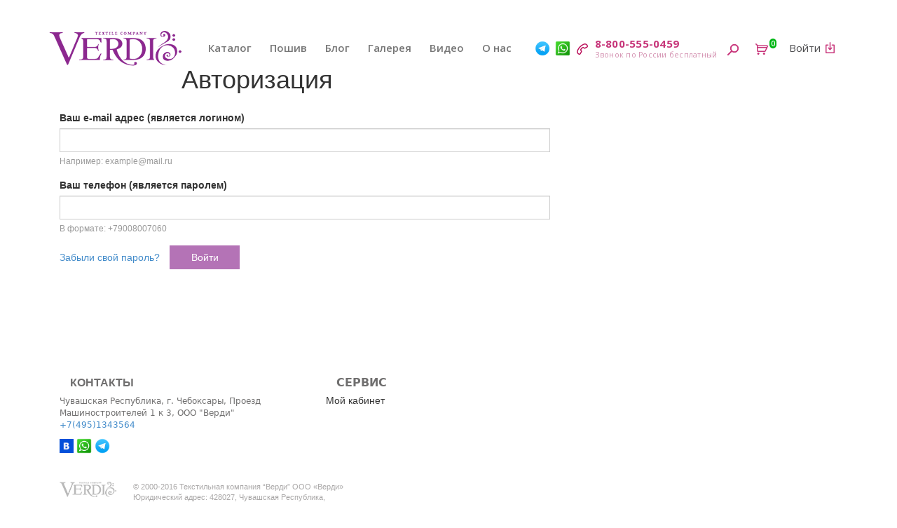

--- FILE ---
content_type: text/html; charset=utf-8
request_url: https://xn--80aqekdhahvg.xn--p1ai/user?current=taxonomy/term/3648
body_size: 14075
content:
<!DOCTYPE html>
<html xmlns="http://www.w3.org/1999/xhtml" xml:lang="ru" version="XHTML+RDFa 1.0" dir="ltr" 
  xmlns:og="http://ogp.me/ns#">

<head profile="http://www.w3.org/1999/xhtml/vocab">
  <meta http-equiv="Content-Type" content="text/html; charset=utf-8" />
<script>(window.Image ? (new Image()) : document.createElement('img')).src = 'https://vk.com/rtrg?p=VK-RTRG-107547-hQTju';</script>
  <title>My account | ТК Верди - тканиоптом.рф</title>
  <link rel="apple-touch-icon" sizes="76x76" href="/favicon/apple-touch-icon.png">
  <link rel="icon" type="image/png" sizes="32x32" href="/favicon/favicon-32x32.png">
  <link rel="icon" type="image/png" sizes="16x16" href="/favicon/favicon-16x16.png">
  <link rel="manifest" href="/favicon/manifest.json">
  <link rel="mask-icon" href="/favicon/safari-pinned-tab.svg" color="#5bbad5">
  <link rel="shortcut icon" href="/favicon/favicon.ico">
  <meta name="msapplication-config" content="/favicon/browserconfig.xml">
  <meta name="theme-color" content="#ffffff">
  <style>
@import url("https://xn--80aqekdhahvg.xn--p1ai/modules/system/system.base.css?t93451");
</style>
<style>
@import url("https://xn--80aqekdhahvg.xn--p1ai/sites/all/modules/jquery_update/replace/ui/themes/base/minified/jquery.ui.core.min.css?t93451");
@import url("https://xn--80aqekdhahvg.xn--p1ai/sites/all/modules/jquery_update/replace/ui/themes/base/minified/jquery.ui.theme.min.css?t93451");
</style>
<style>
@import url("https://xn--80aqekdhahvg.xn--p1ai/sites/all/modules/colorbox_node/colorbox_node.css?t93451");
@import url("https://xn--80aqekdhahvg.xn--p1ai/profiles/commerce_kickstart/modules/contrib/date/date_api/date.css?t93451");
@import url("https://xn--80aqekdhahvg.xn--p1ai/profiles/commerce_kickstart/modules/contrib/date/date_popup/themes/datepicker.1.7.css?t93451");
@import url("https://xn--80aqekdhahvg.xn--p1ai/sites/all/modules/domain/domain_nav/domain_nav.css?t93451");
@import url("https://xn--80aqekdhahvg.xn--p1ai/profiles/commerce_kickstart/modules/contrib/fences/field.css?t93451");
@import url("https://xn--80aqekdhahvg.xn--p1ai/sites/all/modules/youtube/css/youtube.css?t93451");
@import url("https://xn--80aqekdhahvg.xn--p1ai/profiles/commerce_kickstart/modules/contrib/views/css/views.css?t93451");
@import url("https://xn--80aqekdhahvg.xn--p1ai/sites/all/modules/ckeditor/css/ckeditor.css?t93451");
</style>
<style>
@import url("https://xn--80aqekdhahvg.xn--p1ai/profiles/commerce_kickstart/libraries/chosen/chosen/chosen.css?t93451");
@import url("https://xn--80aqekdhahvg.xn--p1ai/profiles/commerce_kickstart/modules/contrib/ctools/css/ctools.css?t93451");
@import url("https://xn--80aqekdhahvg.xn--p1ai/sites/all/modules/genpass/genpass.css?t93451");
@import url("https://xn--80aqekdhahvg.xn--p1ai/profiles/commerce_kickstart/modules/contrib/ctools/css/modal.css?t93451");
@import url("https://xn--80aqekdhahvg.xn--p1ai/sites/all/modules/modal_forms/css/modal_forms_popup.css?t93451");
@import url("https://xn--80aqekdhahvg.xn--p1ai/sites/all/modules/video/css/video.css?t93451");
@import url("https://xn--80aqekdhahvg.xn--p1ai/sites/all/modules/comf5_register/reg-styles.css?t93451");
@import url("https://xn--80aqekdhahvg.xn--p1ai/sites/all/modules/ajax_register/css/ajax-register.css?t93451");
@import url("https://xn--80aqekdhahvg.xn--p1ai/sites/all/modules/comf5_topmenu/assets/css/comf5_topmenu.css?t93451");
@import url("https://xn--80aqekdhahvg.xn--p1ai/sites/all/modules/callback/callback.css?t93451");
@import url("https://xn--80aqekdhahvg.xn--p1ai/sites/all/modules/webform/css/webform.css?t93451");
</style>
<link type="text/css" rel="stylesheet" href="//netdna.bootstrapcdn.com/bootstrap/3.0.2/css/bootstrap.min.css" media="all" />
<style>
@import url("https://xn--80aqekdhahvg.xn--p1ai/sites/all/themes/bootstrap/css/overrides.css?t93451");
@import url("https://xn--80aqekdhahvg.xn--p1ai/sites/all/themes/bootstrap_verdi/js/fancybox/dist/jquery.fancybox.min.css?t93451");
@import url("https://xn--80aqekdhahvg.xn--p1ai/sites/all/themes/bootstrap_verdi/css/style.css?t93451");
@import url("https://xn--80aqekdhahvg.xn--p1ai/sites/all/themes/bootstrap_verdi/colorbox_custom/colorbox_style.css?t93451");
</style>
  <script src="https://ajax.googleapis.com/ajax/libs/jquery/1.7.1/jquery.min.js"></script>
<script>window.jQuery || document.write("<script src='/sites/all/modules/jquery_update/replace/jquery/1.7/jquery.min.js'>\x3C/script>")</script>
<script src="https://xn--80aqekdhahvg.xn--p1ai/misc/jquery.once.js?v=1.2"></script>
<script src="https://xn--80aqekdhahvg.xn--p1ai/misc/drupal.js?t93451"></script>
<script src="https://ajax.googleapis.com/ajax/libs/jqueryui/1.10.2/jquery-ui.min.js"></script>
<script>window.jQuery.ui || document.write("<script src='/sites/all/modules/jquery_update/replace/ui/ui/minified/jquery-ui.min.js'>\x3C/script>")</script>
<script src="https://xn--80aqekdhahvg.xn--p1ai/sites/all/modules/jquery_update/replace/ui/external/jquery.cookie.js?v=67fb34f6a866c40d0570"></script>
<script src="https://xn--80aqekdhahvg.xn--p1ai/sites/all/modules/jquery_update/replace/misc/jquery.form.min.js?v=2.69"></script>
<script src="https://xn--80aqekdhahvg.xn--p1ai/misc/ajax.js?v=7.59"></script>
<script src="https://xn--80aqekdhahvg.xn--p1ai/sites/all/modules/jquery_update/js/jquery_update.js?v=0.0.1"></script>
<script src="//netdna.bootstrapcdn.com/bootstrap/3.0.2/js/bootstrap.min.js"></script>
<script src="https://xn--80aqekdhahvg.xn--p1ai/sites/all/modules/admin_menu/admin_devel/admin_devel.js?t93451"></script>
<script src="https://xn--80aqekdhahvg.xn--p1ai/profiles/commerce_kickstart/modules/commerce_kickstart/commerce_kickstart_search/commerce_kickstart_search.js?t93451"></script>
<script src="https://xn--80aqekdhahvg.xn--p1ai/sites/all/modules/modal_forms/js/modal_forms_register.js?t93451"></script>
<script src="https://xn--80aqekdhahvg.xn--p1ai/sites/default/files/languages/ru_RpJ5ADc8kRcoVyQapVAhJGV66qQoDeu5hZOdtT3oaLo.js?t93451"></script>
<script src="https://xn--80aqekdhahvg.xn--p1ai/sites/all/modules/ajax_cart/js/ajax_cart_adder.js?t93451"></script>
<script src="https://xn--80aqekdhahvg.xn--p1ai/profiles/commerce_kickstart/libraries/chosen/chosen/chosen.jquery.min.js?t93451"></script>
<script src="https://xn--80aqekdhahvg.xn--p1ai/profiles/commerce_kickstart/modules/contrib/chosen/chosen.js?t93451"></script>
<script src="https://xn--80aqekdhahvg.xn--p1ai/profiles/commerce_kickstart/libraries/colorbox/jquery.colorbox-min.js?t93451"></script>
<script src="https://xn--80aqekdhahvg.xn--p1ai/profiles/commerce_kickstart/modules/contrib/colorbox/js/colorbox.js?t93451"></script>
<script src="https://xn--80aqekdhahvg.xn--p1ai/profiles/commerce_kickstart/modules/contrib/colorbox/styles/plain/colorbox_style.js?t93451"></script>
<script src="https://xn--80aqekdhahvg.xn--p1ai/profiles/commerce_kickstart/modules/contrib/colorbox/js/colorbox_load.js?t93451"></script>
<script src="https://xn--80aqekdhahvg.xn--p1ai/profiles/commerce_kickstart/modules/contrib/colorbox/js/colorbox_inline.js?t93451"></script>
<script src="https://xn--80aqekdhahvg.xn--p1ai/sites/all/modules/comf5_register/reg-modal-hideprice.js?t93451"></script>
<script>jQuery(document).ready(function($){$("body").on("DOMSubtreeModified", function() {$(".price").hide();});});</script>
<script src="https://xn--80aqekdhahvg.xn--p1ai/sites/all/modules/comf5_send_online_status_to_bitrix/online_status.js?t93451"></script>
<script src="https://xn--80aqekdhahvg.xn--p1ai/sites/all/modules/heart_bookmarks/js/heart_bookmarks_adder.js?t93451"></script>
<script src="https://xn--80aqekdhahvg.xn--p1ai/sites/all/themes/bootstrap/js/misc/_progress.js?v=7.59"></script>
<script src="https://xn--80aqekdhahvg.xn--p1ai/profiles/commerce_kickstart/modules/contrib/ctools/js/modal.js?t93451"></script>
<script src="https://xn--80aqekdhahvg.xn--p1ai/sites/all/modules/modal_forms/js/modal_forms_popup.js?t93451"></script>
<script src="https://xn--80aqekdhahvg.xn--p1ai/sites/all/modules/video/js/video.js?t93451"></script>
<script src="https://xn--80aqekdhahvg.xn--p1ai/sites/all/modules/comf5_register/login-page.js?t93451"></script>
<script src="https://xn--80aqekdhahvg.xn--p1ai/sites/all/modules/ajax_register/js/ajax-register.js?t93451"></script>
<script src="https://xn--80aqekdhahvg.xn--p1ai/sites/all/modules/comf5_topmenu/assets/js/comf5_topmenu.js?t93451"></script>
<script src="https://xn--80aqekdhahvg.xn--p1ai/sites/all/modules/callback/assets/js/jquery.easing.1.3.js?t93451"></script>
<script src="https://xn--80aqekdhahvg.xn--p1ai/sites/all/modules/callback/assets/js/jquery.maskedinput.min.js?t93451"></script>
<script src="https://xn--80aqekdhahvg.xn--p1ai/sites/all/modules/callback/assets/js/jQueryRotate.js?t93451"></script>
<script src="https://xn--80aqekdhahvg.xn--p1ai/sites/all/modules/callback/assets/js/jquery.animate-colors-min.js?t93451"></script>
<script src="https://xn--80aqekdhahvg.xn--p1ai/sites/all/modules/callback/assets/js/jquery.validate.min.js?t93451"></script>
<script src="https://xn--80aqekdhahvg.xn--p1ai/sites/all/modules/callback/assets/js/widget_script.js?t93451"></script>
<script src="https://xn--80aqekdhahvg.xn--p1ai/sites/all/modules/webform/js/webform.js?t93451"></script>
<script>jQuery(document).ready(function(){
jQuery(".commerce-order-handler-area-order-total .component-title").html(" ").html("Итого");
jQuery(".hidden").remove(); });</script>
<script src="https://xn--80aqekdhahvg.xn--p1ai/sites/all/modules/colorbox_node/colorbox_node.js?t93451"></script>
<script src="https://xn--80aqekdhahvg.xn--p1ai/sites/all/themes/bootstrap_verdi/js/media.match.min.js?t93451"></script>
<script src="https://xn--80aqekdhahvg.xn--p1ai/sites/all/themes/bootstrap_verdi/js/fancybox/dist/jquery.fancybox.min.js?t93451"></script>
<script src="https://xn--80aqekdhahvg.xn--p1ai/sites/all/themes/bootstrap_verdi/js/script.js?t93451"></script>
<script src="https://xn--80aqekdhahvg.xn--p1ai/sites/all/themes/bootstrap/js/modules/ctools/js/modal.js?t93451"></script>
<script src="https://xn--80aqekdhahvg.xn--p1ai/sites/all/themes/bootstrap/js/misc/ajax.js?t93451"></script>
<script>jQuery.extend(Drupal.settings, {"basePath":"\/","pathPrefix":"","ajaxPageState":{"theme":"bootstrap_verdi","theme_token":"4uu02-UvgKaojKmd6Bw-vyvgxRX1XadNHc7s42DxXVM","jquery_version":"1.7","js":{"sites\/all\/themes\/bootstrap\/js\/bootstrap.js":1,"https:\/\/ajax.googleapis.com\/ajax\/libs\/jquery\/1.7.1\/jquery.min.js":1,"0":1,"misc\/jquery.once.js":1,"misc\/drupal.js":1,"https:\/\/ajax.googleapis.com\/ajax\/libs\/jqueryui\/1.10.2\/jquery-ui.min.js":1,"1":1,"sites\/all\/modules\/jquery_update\/replace\/ui\/external\/jquery.cookie.js":1,"sites\/all\/modules\/jquery_update\/replace\/misc\/jquery.form.min.js":1,"misc\/ajax.js":1,"sites\/all\/modules\/jquery_update\/js\/jquery_update.js":1,"\/\/netdna.bootstrapcdn.com\/bootstrap\/3.0.2\/js\/bootstrap.min.js":1,"sites\/all\/modules\/admin_menu\/admin_devel\/admin_devel.js":1,"profiles\/commerce_kickstart\/modules\/commerce_kickstart\/commerce_kickstart_search\/commerce_kickstart_search.js":1,"sites\/all\/modules\/modal_forms\/js\/modal_forms_register.js":1,"public:\/\/languages\/ru_RpJ5ADc8kRcoVyQapVAhJGV66qQoDeu5hZOdtT3oaLo.js":1,"sites\/all\/modules\/ajax_cart\/js\/ajax_cart_adder.js":1,"profiles\/commerce_kickstart\/libraries\/chosen\/chosen\/chosen.jquery.min.js":1,"profiles\/commerce_kickstart\/modules\/contrib\/chosen\/chosen.js":1,"profiles\/commerce_kickstart\/libraries\/colorbox\/jquery.colorbox-min.js":1,"profiles\/commerce_kickstart\/modules\/contrib\/colorbox\/js\/colorbox.js":1,"profiles\/commerce_kickstart\/modules\/contrib\/colorbox\/styles\/plain\/colorbox_style.js":1,"profiles\/commerce_kickstart\/modules\/contrib\/colorbox\/js\/colorbox_load.js":1,"profiles\/commerce_kickstart\/modules\/contrib\/colorbox\/js\/colorbox_inline.js":1,"sites\/all\/modules\/comf5_register\/reg-modal-hideprice.js":1,"2":1,"sites\/all\/modules\/comf5_send_online_status_to_bitrix\/online_status.js":1,"sites\/all\/modules\/heart_bookmarks\/js\/heart_bookmarks_adder.js":1,"sites\/all\/themes\/bootstrap\/js\/misc\/_progress.js":1,"profiles\/commerce_kickstart\/modules\/contrib\/ctools\/js\/modal.js":1,"sites\/all\/modules\/modal_forms\/js\/modal_forms_popup.js":1,"sites\/all\/modules\/video\/js\/video.js":1,"sites\/all\/modules\/comf5_register\/login-page.js":1,"sites\/all\/modules\/ajax_register\/js\/ajax-register.js":1,"sites\/all\/modules\/comf5_topmenu\/assets\/js\/comf5_topmenu.js":1,"sites\/all\/modules\/callback\/assets\/js\/jquery.easing.1.3.js":1,"sites\/all\/modules\/callback\/assets\/js\/jquery.maskedinput.min.js":1,"sites\/all\/modules\/callback\/assets\/js\/jQueryRotate.js":1,"sites\/all\/modules\/callback\/assets\/js\/jquery.animate-colors-min.js":1,"sites\/all\/modules\/callback\/assets\/js\/jquery.validate.min.js":1,"sites\/all\/modules\/callback\/assets\/js\/widget_script.js":1,"sites\/all\/modules\/webform\/js\/webform.js":1,"3":1,"sites\/all\/modules\/colorbox_node\/colorbox_node.js":1,"sites\/all\/themes\/bootstrap_verdi\/js\/media.match.min.js":1,"sites\/all\/themes\/bootstrap_verdi\/js\/fancybox\/dist\/jquery.fancybox.min.js":1,"sites\/all\/themes\/bootstrap_verdi\/js\/script.js":1,"sites\/all\/themes\/bootstrap\/js\/modules\/ctools\/js\/modal.js":1,"sites\/all\/themes\/bootstrap\/js\/misc\/ajax.js":1},"css":{"modules\/system\/system.base.css":1,"misc\/ui\/jquery.ui.core.css":1,"misc\/ui\/jquery.ui.theme.css":1,"sites\/all\/modules\/colorbox_node\/colorbox_node.css":1,"profiles\/commerce_kickstart\/modules\/contrib\/date\/date_api\/date.css":1,"profiles\/commerce_kickstart\/modules\/contrib\/date\/date_popup\/themes\/datepicker.1.7.css":1,"sites\/all\/modules\/domain\/domain_nav\/domain_nav.css":1,"modules\/field\/theme\/field.css":1,"sites\/all\/modules\/youtube\/css\/youtube.css":1,"profiles\/commerce_kickstart\/modules\/contrib\/views\/css\/views.css":1,"sites\/all\/modules\/ckeditor\/css\/ckeditor.css":1,"profiles\/commerce_kickstart\/libraries\/chosen\/chosen\/chosen.css":1,"profiles\/commerce_kickstart\/modules\/contrib\/colorbox\/styles\/plain\/colorbox_style.css":1,"profiles\/commerce_kickstart\/modules\/contrib\/ctools\/css\/ctools.css":1,"sites\/all\/modules\/genpass\/genpass.css":1,"profiles\/commerce_kickstart\/modules\/contrib\/ctools\/css\/modal.css":1,"sites\/all\/modules\/modal_forms\/css\/modal_forms_popup.css":1,"sites\/all\/modules\/video\/css\/video.css":1,"sites\/all\/modules\/comf5_register\/reg-styles.css":1,"sites\/all\/modules\/ajax_register\/css\/ajax-register.css":1,"sites\/all\/modules\/comf5_topmenu\/assets\/css\/comf5_topmenu.css":1,"sites\/all\/modules\/callback\/callback.css":1,"sites\/all\/modules\/webform\/css\/webform.css":1,"\/\/netdna.bootstrapcdn.com\/bootstrap\/3.0.2\/css\/bootstrap.min.css":1,"sites\/all\/themes\/bootstrap\/css\/overrides.css":1,"sites\/all\/themes\/bootstrap_verdi\/js\/fancybox\/dist\/jquery.fancybox.min.css":1,"sites\/all\/themes\/bootstrap_verdi\/css\/style.css":1,"sites\/all\/themes\/bootstrap_verdi\/colorbox_custom\/colorbox_style.css":1}},"chosen":{"selector":".view-filters .views-exposed-form select","minimum":"0","minimum_width":"120","search_contains":true},"colorbox":{"transition":"fade","speed":"600","opacity":"0.90","slideshow":false,"slideshowAuto":true,"slideshowSpeed":"2500","slideshowStart":"start slideshow","slideshowStop":"stop slideshow","current":"","previous":"","next":"","close":"Close","overlayClose":true,"maxWidth":"50%","maxHeight":"100%","initialWidth":"100%","initialHeight":"100%","fixed":true,"scrolling":true,"mobiledetect":false,"mobiledevicewidth":"320px"},"jcarousel":{"ajaxPath":"\/jcarousel\/ajax\/views"},"CToolsModal":{"loadingText":"\u0417\u0430\u0433\u0440\u0443\u0437\u043a\u0430...","closeText":"Close Window","closeImage":"\u003Cimg src=\u0022https:\/\/xn--80aqekdhahvg.xn--p1ai\/profiles\/commerce_kickstart\/modules\/contrib\/ctools\/images\/icon-close-window.png\u0022 alt=\u0022Close window\u0022 title=\u0022Close window\u0022 \/\u003E","throbber":"\u003Cimg src=\u0022https:\/\/xn--80aqekdhahvg.xn--p1ai\/profiles\/commerce_kickstart\/modules\/contrib\/ctools\/images\/throbber.gif\u0022 alt=\u0022\u0417\u0430\u0433\u0440\u0443\u0437\u043a\u0430\u0022 title=\u0022\u0417\u0430\u0433\u0440\u0443\u0437\u043a\u0430...\u0022 \/\u003E"},"modal-popup-small":{"modalSize":{"type":"fixed","width":300,"height":300},"modalOptions":{"opacity":0.85,"background":"#000"},"animation":"fadeIn","modalTheme":"ModalFormsPopup","throbber":"\u003Cimg src=\u0022https:\/\/xn--80aqekdhahvg.xn--p1ai\/sites\/all\/modules\/modal_forms\/images\/loading_animation.gif\u0022 alt=\u0022\u0417\u0430\u0433\u0440\u0443\u0437\u043a\u0430...\u0022 title=\u0022\u0417\u0430\u0433\u0440\u0443\u0437\u043a\u0430\u0022 \/\u003E","closeText":"\u0417\u0430\u043a\u0440\u044b\u0442\u044c"},"modal-popup-medium":{"modalSize":{"type":"fixed","width":550,"height":450},"modalOptions":{"opacity":0.85,"background":"#000"},"animation":"fadeIn","modalTheme":"ModalFormsPopup","throbber":"\u003Cimg src=\u0022https:\/\/xn--80aqekdhahvg.xn--p1ai\/sites\/all\/modules\/modal_forms\/images\/loading_animation.gif\u0022 alt=\u0022\u0417\u0430\u0433\u0440\u0443\u0437\u043a\u0430...\u0022 title=\u0022\u0417\u0430\u0433\u0440\u0443\u0437\u043a\u0430\u0022 \/\u003E","closeText":"\u0417\u0430\u043a\u0440\u044b\u0442\u044c"},"modal-popup-large":{"modalSize":{"type":"scale","width":0.8,"height":0.8},"modalOptions":{"opacity":0.85,"background":"#000"},"animation":"fadeIn","modalTheme":"ModalFormsPopup","throbber":"\u003Cimg src=\u0022https:\/\/xn--80aqekdhahvg.xn--p1ai\/sites\/all\/modules\/modal_forms\/images\/loading_animation.gif\u0022 alt=\u0022\u0417\u0430\u0433\u0440\u0443\u0437\u043a\u0430...\u0022 title=\u0022\u0417\u0430\u0433\u0440\u0443\u0437\u043a\u0430\u0022 \/\u003E","closeText":"\u0417\u0430\u043a\u0440\u044b\u0442\u044c"},"ctools-ajax-register-style":{"modalSize":{"type":"fixed","width":400,"height":140,"contentRight":30,"contentBottom":0},"modalOptions":{"opacity":0.7,"background-color":"#000000"},"closeText":"","throbber":"\u003Cimg src=\u0022https:\/\/xn--80aqekdhahvg.xn--p1ai\/sites\/all\/modules\/ajax_register\/images\/ajax-loader.gif\u0022 alt=\u0022\u0022 \/\u003E","animation":"fadeIn","animationSpeed":"fast","modalTheme":"comf5_modal_html"},"ajax":{"edit-submit":{"callback":"ajax_register_user_login_ajax_callback","wrapper":"ajax-register-user-login-wrapper","event":"click","url":"\/system\/ajax","submit":{"_triggering_element_name":"op","_triggering_element_value":"\u0412\u043e\u0439\u0442\u0438"}}},"urlIsAjaxTrusted":{"\/system\/ajax":true,"\/user?current=taxonomy\/term\/3648":true,"\/webform\/%D0%B7%D0%B0%D0%BA%D0%B0%D0%B7%D0%B0%D1%82%D1%8C-%D0%B7%D0%B2%D0%BE%D0%BD%D0%BE%D0%BA-0?current=taxonomy\/term\/3648":true},"colorbox_node":{"width":"50%","height":"100%"},"bootstrap":{"anchorsFix":1,"anchorsSmoothScrolling":1,"popoverEnabled":1,"popoverOptions":{"animation":1,"html":0,"placement":"top","selector":"body","trigger":"click","title":"","content":"","delay":0,"container":"body"},"tooltipEnabled":1,"tooltipOptions":{"animation":1,"html":0,"placement":"auto left","selector":"","trigger":"hover focus","delay":0,"container":"body"}}});</script>
  <meta name='yandex-verification' content='4ed6d7a58f7fd62b' />
      <meta name='viewport' content='width=device-width, initial-scale=1' />
      <script src="//a.mailmunch.co/app/v1/site.js" id="mailmunch-script" data-mailmunch-site-id="366269" async="async"></script>
  <script src="https://smartcaptcha.yandexcloud.net/captcha.js" defer></script>
  <!-- <script>!function(e,t,d,s,a,n,c){e[a]={},e[a].date=(new Date).getTime(),n=t.createElement(d),c=t.getElementsByTagName(d)[0],n.type="text/javascript",n.async=!0,n.src=s,c.parentNode.insertBefore(n,c)}(window,document,"script","https://tkanioptomrf.push.world/embed.js","pw"),pw.websiteId="0d1e59e13dbad7b2f35fea43c1cac92210f6c6baa84a1f9e345ba04c6c6b3e98"</script> -->
  <!-- <link href="css/style.css" rel="stylesheet" type="text/css">--> <!--Подключил таблицу стилей-->
</head>

<body class="html not-front not-logged-in no-sidebars page-user domain-store-verdi-su i18n-ru" >
  <div id="skip-link">
    <a href="#main-content" class="element-invisible element-focusable">Перейти к основному содержанию</a>
  </div>
      <div class="page-wrapper">
      <div class="region region-header-full">
    <section id="block-comf5-topmenu-comf5-topmenu" class="block block-comf5-topmenu clearfix">
   									  			  			  <nav role="navigation" class="navbar navbar-default navbar-last">
  <div class="container">
    <div class="navbar-header navbar-left pull-left logo-wrap">
                  <a href="/" class="navbar-brand logo">
                          <img class="img-responsive" src="/sites/all/themes/bootstrap_verdi/logo.png">
            </a>
    </div>
    <div class="navbar-header navbar-right pull-right btn-collapse-wrap">
      <button type="button" data-toggle="collapse"
              data-target=".navbar-collapse"
              class="navbar-toggle pull-right navbar-toggle-default">
        <span class="sr-only">Toggle navigation</span>
        <span class="icon-bar log"></span>
        <span class="icon-bar"></span>
        <span class="icon-bar"></span>
      </button>
    </div>
    <div class="navbar-header navbar-right pull-right menu-wrap">

      <ul class="nav pull-right menu-right invisible">

                  <li class="item login-wrap">
  <!--          <a href="#login-reg-modal" data-toggle="modal">-->
  <!--            <span class="show-inline-block hidden-xs">Войти</span>-->
  <!--            <i class="icon out"></i>-->
  <!--          </a>-->
                            <a href="/ajax_register/login/nojs" class="ctools-use-modal ctools-modal-ctools-ajax-register-style" rel="nofollow" title="Войти"><span class="show-inline-block hidden-xs">Войти</span><i class="icon out">
        <svg version="1.1" id="Layer_1" xmlns="http://www.w3.org/2000/svg" xmlns:xlink="http://www.w3.org/1999/xlink" x="0px" y="0px"
        width="13px" height="15.952px" viewBox="0 0 13 15.952" style="enable-background:new 0 0 13 15.952;" xml:space="preserve">
          <path id="in" fill="#C8367B" style="fill-rule:evenodd;clip-rule:evenodd;" d="M12.037,15.952H0.963C0.432,15.952,0,15.505,0,14.955V4.487
            C0,3.937,0.432,3.49,0.963,3.49h2.648c0.399,0,0.722,0.335,0.722,0.748c0,0.413-0.323,0.748-0.722,0.748H1.444v9.472h10.111V4.985
            H9.389c-0.399,0-0.722-0.335-0.722-0.748c0-0.413,0.323-0.748,0.722-0.748h2.648C12.568,3.49,13,3.937,13,4.487v10.469
            C13,15.505,12.568,15.952,12.037,15.952z M9.63,8.226c0,0.206-0.081,0.393-0.212,0.528l-2.407,2.493
            C6.88,11.382,6.699,11.466,6.5,11.466s-0.38-0.084-0.511-0.219L3.582,8.754C3.451,8.619,3.37,8.432,3.37,8.226
            c0-0.413,0.323-0.748,0.722-0.748c0.199,0,0.38,0.084,0.511,0.219l1.175,1.216V0.748C5.778,0.335,6.101,0,6.5,0
            c0.399,0,0.722,0.335,0.722,0.748v8.165l1.174-1.216c0.131-0.135,0.311-0.219,0.511-0.219C9.306,7.478,9.63,7.813,9.63,8.226z"/>
          </svg>
      </i></a>                      </li>
          <li class="item basket-wrap">
            <a href="/cart/" class="icon basket">
              <svg version="1.1" id="Layer_1" xmlns="http://www.w3.org/2000/svg" xmlns:xlink="http://www.w3.org/1999/xlink" x="0px" y="0px" width="17.598px" height="15.952px" viewBox="0 0 17.598 15.952" style="enable-background:new 0 0 17.598 15.952;" xml:space="preserve">
                <path id="cart" fill="#C8367B" style="fill-rule:evenodd;clip-rule:evenodd;" d="M17.46,4.614l-3.017,6.481c-0.239,0.513-0.763,0.87-1.37,0.87
                  H3.52c-0.833,0-1.508-0.67-1.508-1.496V3.052l-1.79-1.775C0.084,1.141,0,0.954,0,0.748C0,0.335,0.338,0,0.754,0
                  c0.208,0,0.397,0.084,0.533,0.219l2.293,2.273H16.09c0.833,0,1.508,0.669,1.508,1.496C17.598,4.212,17.549,4.424,17.46,4.614z
                   M3.52,10.469h9.553l1.857-3.988H3.52V10.469z M16.09,3.988H3.52v0.997h12.107l0.465-0.998L16.09,3.988z M4.022,12.961
                  c0.833,0,1.509,0.67,1.509,1.496c0,0.826-0.675,1.495-1.509,1.495s-1.508-0.669-1.508-1.495C2.514,13.631,3.189,12.961,4.022,12.961
                  z M12.067,12.961c0.833,0,1.509,0.67,1.509,1.496c0,0.826-0.676,1.495-1.509,1.495c-0.833,0-1.508-0.669-1.508-1.495
                  C10.559,13.631,11.235,12.961,12.067,12.961z"/>
              </svg>
            </a>
                        <span class="basket-status"
                  id="cart-count">0</span>
          </li>
          <li class="item search-wrap">
            <form class="searchbox" action="/search_results">
              <input type="search" placeholder="Поиск......" name="keys"
                     class="searchbox-input" onkeyup="buttonUp();">
              <input type="submit" class="searchbox-submit" value="Найти">
              <span class="searchbox-icon search icon">
                <svg version="1.1" id="Layer_1" xmlns="http://www.w3.org/2000/svg" xmlns:xlink="http://www.w3.org/1999/xlink" x="0px" y="0px"
                   width="16px" height="15.952px" viewBox="0 0 16 15.952" style="enable-background:new 0 0 16 15.952;" xml:space="preserve">
                  <path id="search" fill="#C8367B" d="M10,0C6.686,0,4,2.679,4,5.982c0,1.382,0.475,2.651,1.265,3.664l-5.045,5.03
                    C0.073,14.822,0,15.013,0,15.205c0,0.191,0.073,0.383,0.22,0.529c0.147,0.146,0.338,0.219,0.53,0.219
                    c0.192,0,0.384-0.073,0.53-0.219l5.045-5.03c1.016,0.788,2.289,1.261,3.675,1.261c3.313,0,6-2.679,6-5.982C16,2.679,13.313,0,10,0z
                     M10,10.469c-2.482,0-4.5-2.013-4.5-4.487c0-2.474,2.018-4.486,4.5-4.486c2.481,0,4.5,2.013,4.5,4.486
                    C14.5,8.456,12.481,10.469,10,10.469z"/>
                </svg>
              </span>
            </form>
          </li>
          <li class="item telephone-wrap">
            <a href="#" data-toggle="dropdown" class="dropdown-toggle telephone before_tel">8-800-555-0459</a>
            <a href="#" data-toggle="dropdown"
               class="dropdown-toggle icon telephone">
               <svg version="1.1" id="Layer_1" xmlns="http://www.w3.org/2000/svg" xmlns:xlink="http://www.w3.org/1999/xlink" x="0px" y="0px"
                   width="15.704px" height="15.952px" viewBox="0 0 15.704 15.952" style="enable-background:new 0 0 15.704 15.952;"
                   xml:space="preserve">
                <path id="phone" fill="#BB105B" d="M11.54,0c-0.411,0-0.816,0.07-1.203,0.209C5.541,1.933,1.743,5.893,0.175,10.803
                  c-0.471,1.476,0.029,3.099,1.243,4.04l0.774,0.599c0.43,0.333,0.944,0.51,1.487,0.51c0.923,0,1.76-0.519,2.183-1.355l1.308-2.582
                  c0.124-0.245,0.19-0.52,0.19-0.796c0-0.437-0.161-0.856-0.452-1.178L6.635,9.74c-0.271-0.299-0.33-0.742-0.147-1.102
                  C6.936,7.759,7.63,7.054,8.497,6.6c0.349-0.183,0.798-0.121,1.086,0.148l0.297,0.276c0.516,0.482,1.321,0.593,1.944,0.267
                  l2.544-1.328c0.824-0.429,1.336-1.279,1.336-2.216c0-0.658-0.252-1.28-0.709-1.75l-0.886-0.91C13.437,0.396,12.501,0,11.54,0z
                   M3.679,14.458c-0.217,0-0.422-0.071-0.593-0.203l-0.774-0.599c-0.719-0.557-1.014-1.518-0.736-2.391
                  c1.427-4.471,4.886-8.077,9.252-9.646c0.765-0.275,1.665-0.064,2.234,0.52l0.885,0.91c0.183,0.189,0.284,0.437,0.284,0.7
                  c0,0.375-0.205,0.715-0.536,0.887l-2.544,1.328c-0.103,0.053-0.228,0.006-0.276-0.038l-0.297-0.277
                  c-0.733-0.683-1.87-0.839-2.756-0.376C6.682,5.869,5.768,6.796,5.18,7.954c-0.465,0.915-0.316,2.04,0.37,2.797l0.272,0.301
                  c0.03,0.033,0.065,0.089,0.065,0.168c0,0.04-0.009,0.077-0.027,0.112l-1.308,2.582C4.383,14.25,4.048,14.458,3.679,14.458z"/>
                </svg>
            </a>
            <ul class="dropdown-menu">
              <li>
                <a class="tel-number" href="tel:+78005550459" title="Telephone">8-800-555-0459</a>
              </li>
              <li>
                <form id="call_me_btn_top">
                  <input class="input-number"  id="callMePhone" type="text"
                         placeholder="Введите телефон">
                  <a class="btn btn-number" href="/"  id="callMeButton">Позвоните мне</a>
                </form>
              </li>
            </ul>
          </li>

        

                <li class="item tg-wrap" >
            <a href="https://t.me/verditgbot"  target="_blank" rel="nofollow"><img src="/sites/default/files/ico/tg.png" width="22px"></a>
        </li>
        <li class="item whatsup-wrap" >
            <a href="https://api.whatsapp.com/send?phone=79656871017" target="_blank" rel="nofollow"><img src="/sites/default/files/ico/whatsapp_socialnetwork_17360.ico"  width="22px"></a>
        </li>

      </ul>
    </div>
    <div class="visible-xs-block clearfix"></div>
    <div class="navbar-collapse collapse navbar-collapse-new">
              <nav role="navigation">
                      <ul class="menu nav navbar-nav"><li class="menu-5740 first"><a href="/kupit-tkani-dlya-shtor-optom-ot-proizvoditelya-s-sklada-v-moskve">Каталог</a></li>
<li class="menu-5712"><a href="/%D0%BF%D0%BE%D1%88%D0%B8%D0%B2-%D1%88%D1%82%D0%BE%D1%80-%D0%BD%D0%B0-%D0%B7%D0%B0%D0%BA%D0%B0%D0%B7-%D0%BC%D0%BE%D1%81%D0%BA%D0%B2%D0%B0-%D1%86%D0%B5%D0%BD%D0%B0">Пошив</a></li>
<li class="menu-5271"><a href="/blog">Блог</a></li>
<li class="menu-4979"><a href="/gallery" target="_blank">Галерея</a></li>
<li class="menu-4978"><a href="/videocatalog">Видео</a></li>
<li class="menu-6219 last"><a href="/%D0%BA%D0%BE%D0%BD%D1%82%D0%B0%D0%BA%D1%82%D1%8B">О нас</a></li>
</ul>                                      </nav>
          </div>
  </div>
</nav>


<div class="modal fade modal-small modal-default" id="login-reg-modal">
  <div class="modal-dialog">
    <div class="modal-content">
      <div class="modal-header ">
        <ul class="nav nav-tabs row" id="tabContent">
          <li class="active col-xs-6 item"><a href="#login" data-toggle="tab">Вход</a>
          </li>
          <li class="col-xs-6 item"><a href="#registration" data-toggle="tab">Регистрация</a>
          </li>
        </ul>
      </div>
      <div class="modal-body">
        <div class="tab-content">
          <div class="tab-pane active default" id="login">
            <form class="form-horizontal">
              <div class="form-group">
                <label class="col-xs-3 control-label"
                       for="input-email">E-mail</label>

                <div class="col-xs-9"><input class="form-control"
                                             id="input-email"
                                             placeholder="E-mail" type="email">
                </div>
              </div>
              <div class="form-group">
                <label class="col-xs-3 control-label" for="input-telephone">Пароль</label>

                <div class="col-xs-9"><input class="form-control"
                                             id="input-telephone"
                                             placeholder="Пароль" type=""></div>
              </div>
              <div class="row group-buttons">
                <div class="item col-xs-3">
                  Ваш номер
                  является
                  паролем
                </div>
                <div class="item col-xs-9">
                  <div class="checkbox">
                    <label>
                      <input type="checkbox"> Запомнить пароль
                    </label>
                  </div>
                  <div class="">
                    <button class="btn btn-primary form-submit btn-block"
                            type="submit">Войти
                    </button>
                  </div>
                  <div class="">
                    <a href="user/password" class="pass-recovery">Забыли
                      пароль?</a>
                  </div>
                </div>
              </div>
            </form>

          </div>

          <div class="tab-pane" id="registration">
            <form class="form-horizontal">
              <div class="form-group input-email">
                <label class="control-label" for="input-email">E-mail</label>
                <input class="form-control" id="input-email"
                       placeholder="E-mail" type="email">
              </div>
              <div class="form-group input-tel-pass">
                <label class="control-label" for="input-telephone">Номер
                  телефона</label>
                <input class="form-control" id="input-telephone"
                       placeholder="Пароль" type="">
              </div>
              <div class="row group-buttons">
                <div class="item col-xs-3">
                  Ваш номер
                  является
                  паролем
                </div>
                <div class="item col-xs-9">
                  <div class="checkbox">
                    <label>
                      <input type="checkbox"> Запомнить пароль
                    </label>
                  </div>
                  <div class="">
                    <button class="btn btn-primary form-submit btn-block"
                            type="submit">Войти
                    </button>
                  </div>
                  <div class="">
                    <a href="user/login" class="pass-recovery">Забыли
                      пароль?</a>
                  </div>
                </div>
              </div>
            </form>
          </div>
        </div>
      </div>
    </div>
  </div>
</div>			  

</section> <!-- /.block -->
  </div>
    <header role="banner" id="page-header" class='container'>
      
      
      
      <script src="/sites/all/themes/bootstrap_verdi/js/ajax_cart.js"></script>
      <!-- / ajax cart add -->
       
    </header> <!-- /#page-header -->


    <div class="main-container container">

      

                                    <!--      <a id="main-content"></a>-->
                                                              
        <div class="region region-content">
    <div id="ajax-register-user-login-wrapper"><form action="/user?current=taxonomy/term/3648" method="post" id="user-login" accept-charset="UTF-8"><div><div id="user_login_form"><h1>Имя</h1><div class="form-type-textfield form-item-name form-item form-group" data-toggle="tooltip" title="Укажите ваше имя на сайте ТК Верди - тканиоптом.рф.">
  <label for="edit-name">Имя пользователя <span class="form-required" title="Это поле обязательно для заполнения.">*</span></label>
 <input class="form-control form-text required" type="text" id="edit-name" name="name" value="" size="60" maxlength="60" />
</div>
<div class="form-type-password form-item-pass form-item form-group" data-toggle="tooltip" title="Укажите пароль, соответствующий вашему имени пользователя.">
  <label for="edit-pass">Пароль <span class="form-required" title="Это поле обязательно для заполнения.">*</span></label>
 <input class="form-control form-text required" type="password" id="edit-pass" name="pass" size="60" maxlength="128" />
</div>
<a href="/user/password" class="login-password" title="Получить новый пароль">Забыли свой пароль?</a><input type="hidden" name="form_build_id" value="form-eWMRj8aOdNyeI3BCluzqtXEITHy88ZvZPcmLfFtAma4" />
<input type="hidden" name="form_id" value="user_login" />
<button class="ctools-modal-ctools-ajax-register-style btn btn-default form-submit" id="edit-submit" name="op" value="Войти" type="submit">Войти</button>
</div><div class="create-account clearfix"><h2>I don't have an account</h2><a href="/user/register" class="login-register" title="Create a new account">Create an account</a></div></div></form></div>  </div>


      

    </div>
      <div class="region region-pre-footer container clearfix">
    <section id="block-block-3" class="block block-block col-xs-6 col-sm-6 col-md-4 clearfix">
   									  			  		<h2 class="block-title">Контакты</h2>
							  			  <p>Чувашская Республика, г. Чебоксары, Проезд Машиностроителей 1 к 3, ООО "Верди"</br><a href="tel:74951343564">+7(495)1343564</a></p>
<p>
        <a href="https://vk.com/shtoryoptom" target="_blank" rel="nofollow"><img src="/sites/default/files/ico/vk.jpg" style="width:20px"> </a>
  <a href="https://api.whatsapp.com/send?phone=79656871017" target="_blank" rel="nofollow"><img src="/sites/default/files/ico/whatsapp_socialnetwork_17360.ico"  width="22px"></a>
<a href="https://t.me/verditgbot" target="_blank" rel="nofollow"><img src="/sites/default/files/ico/tg.png"  width="22px"></a>
</p>			  

</section> <!-- /.block -->
<section id="block-menu-menu-footer-navigation" class="block block-menu col-xs-6 col-sm-6 col-md-4 clearfix">
   									  			  		<h2 class="block-title">Сервис</h2>
							  			  <ul class="menu nav"><li class="first last leaf active-trail active"><span class="active-trail active">Мой кабинет</span></li>
</ul>			  

</section> <!-- /.block -->
<section id="block-callback-callback-block" class="block block-callback clearfix">
   									  			  			  </div>
<div id="con">
  <div id="close" style="background-color: rgba(214, 214, 214, 0.5)">
    <img src="/sites/all/modules/callback/assets/images/close.png" width="24" height="24">
  </div>
  <div id="icon3" style="background-color: #00AFF2">
    <!--<img id="icon2" src="phone3.png">-->
  </div>
  <div id="icon" style="background-color: #00AFF2">
    <img id="icon1" src="/sites/all/modules/callback/assets/images/singlephone.png">
  </div>
  <div id="widget_body" style="background-color: rgba(0, 0, 0, 0.49)">
    <div id="txt">
      <div id="results"></div>
    </div>
  </div>
  <div id="formW">
    <form id="f" action="/callback/call"
          onsubmit="call(); return false;" method="POST">
      <input type="hidden" name="name" value="">
      <input id="t" type="text" name="phone" value="">

      <div id="submit" style="background-color:#75EB50">
        <input id="di" type="image"
               src="/sites/all/modules/callback/assets/images/singlephone.png" width="44"
               height="44">
      </div>
    </form>
  </div>
</div>
<div id="fade"></div>
<div class="success-window" id="call_success_missage">
  <span class="clos">&times;</span>

  <p>Cейчас с Вами свяжутся наши менеджеры.<br>Ожидайте звонка.</p>
</div>
<div class="success-window" id="lead_success_missage">
  <span class="clos">&times;</span>

  <p>Мы перезвоним вам в рабочее время с 8:00 до 17:00<br>с понедельника по
    пятницу.</p>
</div>			  

</section> <!-- /.block -->
  </div>
  </div>
  <footer class="container">

      <div class="region region-footer clearfix">
    <section id="block-block-6" class="block block-block col-xs-6 col-lg-6 clearfix">
   									  			  			  <img src="/sites/default/files/images/footer_logo.png" class="footer-logo" />
<div class="footer-contacts">© 2000-2016 Текстильная компания “Верди” ООО «Верди»<br>Юридический адрес: 428027, Чувашская Республика,<br>г. Чебоксары, ул. Кривова, д.12 а , кв.17<br/>ИНН/КПП 2130140845 / 213001001<br>ОГРН 1142130010010<br><a href="/политика-конфиденциальности" class="privacy_link">Политика конфиденциальности</a><br> <a href="http://тканиоптом.рф">шторы оптом</a></div>			  

</section> <!-- /.block -->
  </div>
    <div class="counter text-right">
      <!-- Yandex.Metrika informer -->
      <a href="https://metrika.yandex.ru/stat/?id=27879024&amp;from=informer"
         target="_blank" rel="nofollow"><img
          src="//bs.yandex.ru/informer/27879024/3_1_FFFFFFFF_EFEFEFFF_0_pageviews"
          style="width:88px; height:31px; border:0;" alt="Яндекс.Метрика"
          title="Яндекс.Метрика: данные за сегодня (просмотры, визиты и уникальные посетители)"
          onclick="try{Ya.Metrika.informer({i:this,id:27879024,lang:'ru'});return false}catch(e){}"/></a>
      <!-- /Yandex.Metrika informer -->
    </div>
  </footer>

  <div class="modal fade" id="call-order" tabindex="-1" role="dialog"
       aria-labelledby="myModalLabel" aria-hidden="true">
    <div class="modal-dialog">
      <div class="modal-content">
        <div class="modal-header">
          <button type="button" class="close" data-dismiss="modal"
                  aria-hidden="true">&times;</button>
          <h4 class="modal-title" id="myModalLabel">Заказать звонок</h4>
        </div>
        <div class="modal-body">
          <form class="webform-client-form" enctype="multipart/form-data" action="/webform/%D0%B7%D0%B0%D0%BA%D0%B0%D0%B7%D0%B0%D1%82%D1%8C-%D0%B7%D0%B2%D0%BE%D0%BD%D0%BE%D0%BA-0?current=taxonomy/term/3648" method="post" id="webform-client-form-26" accept-charset="UTF-8"><div><div class="form-item webform-component webform-component-textfield" id="webform-component-name">
  <label for="edit-submitted-name">Имя </label>
 <input class="form-control form-text" type="text" id="edit-submitted-name" name="submitted[name]" value="Ваше имя" size="60" maxlength="128" />
</div>
<div class="form-item webform-component webform-component-textfield" id="webform-component-phone">
  <label for="edit-submitted-phone">Телефон <span class="form-required" title="Это поле обязательно для заполнения.">*</span></label>
 <input class="form-control form-text required" type="text" id="edit-submitted-phone" name="submitted[phone]" value="+7-ххх-ххх-хх-хх" size="60" maxlength="128" />
</div>
<input type="hidden" name="details[sid]" />
<input type="hidden" name="details[page_num]" value="1" />
<input type="hidden" name="details[page_count]" value="1" />
<input type="hidden" name="details[finished]" value="0" />
<input type="hidden" name="form_build_id" value="form-E833FcdphW6-a3IqV3CC2Pn15yywp61CspOnwjQhdVM" />
<input type="hidden" name="form_id" value="webform_client_form_26" />
<button class="btn btn-primary form-submit" id="edit-submit--2" name="op" value="Отправить" type="submit">Отправить</button>
</div></form>        </div>
      </div>
    </div>
  </div>

  <div class="modal fade" id="item-quantity" tabindex="-1" role="dialog"
       aria-labelledby="myModalLabel" aria-hidden="true">
    <div class="modal-dialog">
      <div class="modal-content">
        <div class="modal-header">
          <button type="button" class="close" data-dismiss="modal"
                  aria-hidden="true">&times;</button>
          <h4 class="modal-title">Добавление в корзину</h4>
        </div>
        <div class="modal-body">
          <h5>Укажите количество</h5>

          <div id="quantity-stepper" class="stepper">
            <span class="but dec">&#8211;</span>
            <input type="text" value="1" id="user-quantity" class="form-text"
                   size="4" maxlength="4"/>
            <span class="but inc">+</span>
          </div>
        </div>
        <div class="modal-footer">
          <button type="button" class="btn btn-primary" data-dismiss="modal">
            Добавить
          </button>
        </div>
      </div>
    </div>
  </div>

  <div class="modal fade" id="add-to-cart" tabindex="-1" role="dialog"
       aria-labelledby="myModalLabel" aria-hidden="true">
    <div class="modal-dialog">
      <div class="modal-content">
        <div class="modal-header">
          <button type="button" class="close" data-dismiss="modal"
                  aria-hidden="true">&times;</button>
          <h4 class="modal-title" id="add-cart-title">Добавление в корзину</h4>
        </div>
        <div class="modal-body">
          <div id="add-cart-image"></div>
          <h3>Товар добавлен в корзину.</h3>
        </div>
        <div class="modal-footer">
          <button type="button" class="btn btn-primary" data-dismiss="modal">
            Ок
          </button>
        </div>
      </div>
    </div>
  </div>


  <!-- webim button generation date: 2014-07-21 version: 8.11.48 -->
  <!--<a class="webim_button" href="#" rel="webim"><img src="//verdisu.webim.ru/webim/button.php" border="0"/></a>
  <script type="text/javascript">

    webim = {
      accountName: "verdisu",
      domain: "verdisu.webim.ru"
    };
    (function () {
        var s = document.createElement("script");
        s.type = "text/javascript";
        s.src = document.location.protocol + "//verdisu.webim.ru/webim/js/button.js";
        document.getElementsByTagName("head")[0].appendChild(s);
    })();
  </script>-->
  <!-- /webim button -->


    <!-- /Yandex.Metrika counter -->
  <script type="text/javascript">
    (function (d, w, c) {
      (w[c] = w[c] || []).push(function () {
        try {
          w.yaCounter27879024 = new Ya.Metrika({
            id: 27879024,
            clickmap: true,
            trackLinks: true,
            accurateTrackBounce: true,
            webvisor: true
          });
        } catch (e) {
        }
      });

      var n = d.getElementsByTagName("script")[0],
        s = d.createElement("script"),
        f = function () {
          n.parentNode.insertBefore(s, n);
        };
      s.type = "text/javascript";
      s.async = true;
      s.src = "https://mc.yandex.ru/metrika/watch.js";

      if (w.opera == "[object Opera]") {
        d.addEventListener("DOMContentLoaded", f, false);
      } else {
        f();
      }
    })(document, window, "yandex_metrika_callbacks");
  </script>
  <noscript>
    <div><img src="https://mc.yandex.ru/watch/27879024"
              style="position:absolute; left:-9999px;" alt=""/></div>
  </noscript>
  <!-- /Yandex share -->
  <script type="text/javascript" src="https://yastatic.net/share/share.js" charset="utf-8"></script>
  <script src="https://api-maps.yandex.ru/2.0-stable/?load=package.standard&lang=ru-RU" type="text/javascript"></script>
  <!-- BX24 chat-->
  
<!--  <script data-skip-moving="true">
        (function(w,d,u){
                var s=d.createElement('script');s.async=1;s.src=u+'?'+(Date.now()/60000|0);
                var h=d.getElementsByTagName('script')[0];h.parentNode.insertBefore(s,h);
        })(window,document,'https://office.verdi.su/upload/crm/site_button/loader_13_o81i58.js');
</script>-->
 <script data-skip-moving="true">
        (function(w,d,u){
                var s=d.createElement('script');s.async=1;s.src=u+'?'+(Date.now()/60000|0);
                var h=d.getElementsByTagName('script')[0];h.parentNode.insertBefore(s,h);
        })(window,document,'https://office.verdi.su/upload/crm/site_button/loader_20_o4ps0g.js');
</script>
  <!-- /BX24 chat-->

  <script type="text/javascript">(window.Image ? (new Image()) : document.createElement('img')).src = location.protocol + '//vk.com/rtrg?r=pK26*wlk7ngLnnHF3XLaT*QJuIB/9sQoysZx4l/6Cykh9osNhlmnSLzEaJgnXogmR49IVaCneV5Wt7X*0ptO6dD3eUeLMO56BG6Ris4X/3/YuMr*ZITZWpCNYiIAXgxPc93WXjl20jKGLiq6zNzzOONyFw6*O5BuEWUELKhz0g4-&pixel_id=1000063440';</script>

  <!-- Rating@Mail.ru counter -->
  <script type="text/javascript">
  var _tmr = window._tmr || (window._tmr = []);
  _tmr.push({id: "2805492", type: "pageView", start: (new Date()).getTime()});
  (function (d, w, id) {
    if (d.getElementById(id)) return;
    var ts = d.createElement("script"); ts.type = "text/javascript"; ts.async = true; ts.id = id;
    ts.src = (d.location.protocol == "https:" ? "https:" : "http:") + "//top-fwz1.mail.ru/js/code.js";
    var f = function () {var s = d.getElementsByTagName("script")[0]; s.parentNode.insertBefore(ts, s);};
    if (w.opera == "[object Opera]") { d.addEventListener("DOMContentLoaded", f, false); } else { f(); }
  })(document, window, "topmailru-code");
  </script><noscript><div style="position:absolute;left:-10000px;">
  <img src="//top-fwz1.mail.ru/counter?id=2805492;js=na" style="border:0;" height="1" width="1" alt="Рейтинг@Mail.ru" />
  </div></noscript>
  <!-- Facebook Pixel Code -->
  <script>
  !function(f,b,e,v,n,t,s){if(f.fbq)return;n=f.fbq=function(){n.callMethod?
  n.callMethod.apply(n,arguments):n.queue.push(arguments)};if(!f._fbq)f._fbq=n;
  n.push=n;n.loaded=!0;n.version='2.0';n.queue=[];t=b.createElement(e);t.async=!0;
  t.src=v;s=b.getElementsByTagName(e)[0];s.parentNode.insertBefore(t,s)}(window,
  document,'script','https://connect.facebook.net/en_US/fbevents.js');
  fbq('init', '1076698889086617'); // Insert your pixel ID here.
  fbq('track', 'PageView');
  </script>
  <noscript><img height="1" width="1" style="display:none"
  src="https://www.facebook.com/tr?id=1076698889086617&ev=PageView&noscript=1"
  /></noscript>
  <!-- DO NOT MODIFY -->
  <!-- End Facebook Pixel Code -->


<!-- Facebook Pixel Code 02.05.2017 -->
<script>
!function(f,b,e,v,n,t,s){if(f.fbq)return;n=f.fbq=function(){n.callMethod?
n.callMethod.apply(n,arguments):n.queue.push(arguments)};if(!f._fbq)f._fbq=n;
n.push=n;n.loaded=!0;n.version='2.0';n.queue=[];t=b.createElement(e);t.async=!0;
t.src=v;s=b.getElementsByTagName(e)[0];s.parentNode.insertBefore(t,s)}(window,
document,'script','https://connect.facebook.net/en_US/fbevents.js');
fbq('init', '134889160384229', {
em: 'insert_email_variable,'
});
fbq('track', 'PageView');
</script>
<noscript><img height="1" width="1" style="display:none"
src="https://www.facebook.com/tr?id=134889160384229&ev=PageView&noscript=1"
/></noscript>

<!-- Rating@Mail.ru counter -->
<script type="text/javascript">
var _tmr = window._tmr || (window._tmr = []);
_tmr.push({id: "2922326", type: "pageView", start: (new Date()).getTime(), pid: "USER_ID"});
(function (d, w, id) {
  if (d.getElementById(id)) return;
  var ts = d.createElement("script"); ts.type = "text/javascript"; ts.async = true; ts.id = id;
  ts.src = (d.location.protocol == "https:" ? "https:" : "http:") + "//top-fwz1.mail.ru/js/code.js";
  var f = function () {var s = d.getElementsByTagName("script")[0]; s.parentNode.insertBefore(ts, s);};
  if (w.opera == "[object Opera]") { d.addEventListener("DOMContentLoaded", f, false); } else { f(); }
})(document, window, "topmailru-code");
</script><noscript><div>
<img src="//top-fwz1.mail.ru/counter?id=2922326;js=na" style="border:0;position:absolute;left:-9999px;" alt="" />
</div></noscript>
<!-- //Rating@Mail.ru counter -->

<!-- Rating@Mail.ru counter dynamic remarketing appendix -->
<script type="text/javascript">
var _tmr = _tmr || [];
_tmr.push({
    type: 'itemView',
    productid: 'VALUE',
    pagetype: 'VALUE',
    list: 'VALUE',
    totalvalue: 'VALUE'
});
</script>
<!-- // Rating@Mail.ru counter dynamic remarketing appendix -->

<script type="text/javascript" src="https://cloudparser.ru/widget/script?hash=be1b91e1a45f73091dbc70ee2e180dea03499924" async></script>

<!-- DO NOT MODIFY -->
<!-- End Facebook Pixel Code -->

  <!-- //Rating@Mail.ru counter -->
  <!-- Rating@Mail.ru logo -->
 <!--  <a href="http://top.mail.ru/jump?from=2805492">
  <img src="//top-fwz1.mail.ru/counter?id=2805492;t=318;l=1"
  style="border:0;" height="15" width="88" alt="Рейтинг@Mail.ru" /></a> -->
  <!-- //Rating@Mail.ru logo <--></-->
  <script src="https://xn--80aqekdhahvg.xn--p1ai/sites/all/themes/bootstrap/js/bootstrap.js?t93451"></script>
  <div class="modal-catalog" id="modal-catalog">

    <div class="progress-bar-modal">
      <p class="progress-bar__title">Идет подготовка Вашего профиля в Онлайн-каталоге</p>
      <div class="progress-bar__wrapper">
        <div class="progress-bar__border">
          <span class="progress-bar__width" style="width:574px;"></span>
        </div>
        <ol class="progress-bar__steps">
          <li class="progress-bar__item progress-bar__item--done">Регистрация на сайте</li>
          <li class="progress-bar__item progress-bar__item--done">Создание профиля</li>
          <li class="progress-bar__item progress-bar__item--done">Заполнение данными</li>
          <li class="progress-bar__item progress-bar__item--done">Открытие цен</li>
          <li class="progress-bar__lastitem progress-bar__lastitem--done disabled">Профиль создан</li>
        </ol>
      </div>
    </div>

    <!--<p class="modal-catalog__title">С какой целью Вы ищете шторы?</p>-->

    <div class="filter-form disabled">
      <p class="modal-catalog__title" style="margin-bottom: 10px">
        Для перехода в каталог выберите,
      </p>
      <p class="modal-catalog__title" style="margin-bottom: 80px">
        с какой целью вы ищете шторы
      </p>
      <div class="filter-form__cols clearfix">
        <div class="filter-form__col">
          <a class="background-button btn btn-catalog" target="_blank">
            <input id="reseale" name="goal" value="reseale" type="radio">
            <!--<label for="reseale">Для перепродажи</label>-->
            Для перепродажи
          </a>
          <ul class="filter-form__text">
            <li>Салон штор</li>
            <li>Совместные покупки</li>
            <li>Дизайнер</li>
            <li>Пошивочный цех</li>
          </ul>
        </div>
        <div class="filter-form__col">
          <a class="background-button btn btn-catalog" target="_blank">
            <input id="home" name="goal" value="home" type="radio">
            <!--<label for="home">Пошить шторы для моей квартиры, дома</label>-->
            Пошить шторы для моей квартиры, дома
          </a>
          <ul class="filter-form__text">
            <li>Частное лицо</li>
          </ul>
        </div>
        <div class="filter-form__col">
          <a class="background-button btn btn-catalog" target="_blank">
            <input id="organization" name="goal" value="organization" type="radio">
            <!--<label for="organization">Пошить шторы для организации, в которой я работаю или руковожу</label>-->
            Пошить шторы для организации, в которой я работаю или руковожу
          </a>
          <ul class="filter-form__text">
            <li>HoReCa</li>
            <li>Образовательные учреждения</li>
            <li>Государственные учреждения</li>
          </ul>
        </div>
      </div>
      <!--
      <a class="btn btn-catalog disabled" type="button" target="_blank">
        <span class="btn__text">Перейти в каталог</span>
      </a>
      <p class="note">
        Для просмотра каталога, укажите цель
      </p> -->
    </div>

  </div>
  <!-- <div class="modal-catalog" id="modal-catalog">

    <div class="progress-bar-modal">
      <p class="progress-bar__title">Идет подготовка Вашего профиля в Онлайн-каталоге</p>
      <div class="progress-bar__wrapper">
        <div class="progress-bar__border">
          <span class="progress-bar__width" style="width:574px;"></span>
        </div>
        <ol class="progress-bar__steps">
          <li class="progress-bar__item progress-bar__item--done">Регистрация на сайте</li>
          <li class="progress-bar__item progress-bar__item--done">Создание профиля</li>
          <li class="progress-bar__item progress-bar__item--done">Заполнение данными</li>
          <li class="progress-bar__item progress-bar__item--done">Открытие цен</li>
        </ol>
      </div>
    </div>

    <p class="modal-catalog__title">С какой целью Вы ищете шторы?</p>

    <div class="filter-form">
      <div class="filter-form__cols clearfix">
        <div class="filter-form__col">
          <div class="filter-form__radio-wrapper">
            <input type="radio" id="reseale" name="goal" value="reseale" />
            <label for="reseale">Для перепродажи</label>
          </div>
          <ul class="filter-form__text">
            <li>Салон штор</li>
            <li>Совместные покупки</li>
            <li>Дизайнер</li>
            <li>Пошивочный цех</li>
          </ul>
        </div>
        <div class="filter-form__col">
          <div class="filter-form__radio-wrapper">
            <input type="radio" id="home" name="goal" value="home"/>
            <label for="home">Пошить шторы для моей квартиры, дома</label>
          </div>
          <ul class="filter-form__text">
            <li>Частное лицо</li>
          </ul>
        </div>
        <div class="filter-form__col">
          <div class="filter-form__radio-wrapper">
            <input type="radio" id="organization" name="goal" value="organization"/>
            <label for="organization">Пошить шторы для организации, в которой я работаю или руковожу</label>
          </div>
          <ul class="filter-form__text">
            <li>HoReCa</li>
            <li>Образовательные учреждения</li>
            <li>Государственные учреждения</li>
          </ul>
        </div>
      </div>
      <a class="btn btn-catalog disabled" type="button">
        <span class="btn__text">Перейти в каталог</span>
      </a>
      <p class="note">
        Для просмотра каталога, укажите цель
      </p>
    </div>
  
  </div> -->
</body>

</html>


--- FILE ---
content_type: text/css
request_url: https://xn--80aqekdhahvg.xn--p1ai/sites/all/modules/comf5_register/reg-styles.css?t93451
body_size: 770
content:
.page-wrapper #user_register_form h1,
.page-wrapper #user_login_form h1{
margin:-15px 0 25px 0;
}
.page-wrapper #submit-button{
margin:0 0 100px 0;
}
.page-wrapper #user-register-form,
.page-wrapper #user_login_form{
margin:0 0 0 15px;
width:700px;
}
.page-wrapper #user-login{
padding-bottom:100px;
}
#user-register-form #submit-button,
#user_login_form #edit-submit{
  color: #fff;
  background-color: #b473b6;
  border-color: #b473b6;
  border-radius: 0;
}
#user-register-form #submit-button:hover,
#user_login_form #edit-submit:hover{
  background:#428bca;
  border-color: #428bca;
}

.reg-button {
  background: #bbbbbb;
  border-radius: 0px;
  color: #fff;
  font-family: "Sans", "Open Sans";
  text-transform: uppercase;
  font-size: 9px;
  letter-spacing: 1px;
  box-shadow: none;
  border: none;
  padding: 8px 15px;
  opacity: 0.0;
  position: absolute;
  /*bottom: 15px;*/

  left: 50%;
  transform: translate(-50%,0);
  -webkit-transform: translate(-50%, 0);

  -webkit-transition: opacity 0.5s ease;
  -o-transition: opacity 0.5s ease;
  -moz-transition: opacity 0.5s ease;
  -ms-transition: opacity 0.5s ease;
  transition: opacity 0.5s ease;
}

.tab {
  text-decoration: none;  
  color: #777;
  padding: 5px;
  margin-right: 10px;
  background-color: white;
}

.tab:hover {
   color: #000;
}
a.tab-active {
  background: linear-gradient(to top, #69338f, #dc098c) !important;
  color: #FFF !important;
}
a#tab-reg,
a#tab-log{text-decoration:none;padding:7px 20px;}

#user-login  #edit-submit{margin:0 0 3px 10px;width:100px;}
#modal-reg-body,
#modal-log-body{display:none;}
#modal-reg-body #edit-account{margin:0;}
.modal-content .cboxLoadingGraphic{height:200px;background:url(/sites/all/themes/bootstrap_verdi/colorbox_custom/images/loading_animation.gif) center no-repeat;}

#user-register-form .form-submit .ajax-progress{
	margin-right:10px;
}

--- FILE ---
content_type: text/css
request_url: https://xn--80aqekdhahvg.xn--p1ai/sites/all/modules/comf5_topmenu/assets/css/comf5_topmenu.css?t93451
body_size: 3862
content:
.visible-xs-block {
  display: none;
}

.show-inline-block {
  display: inline-block !important;
}

.icon {
  display: inline-block;
}

.icon.empty {
  width: 13px;
  height: 16px;
  margin-right: 7px;
  position: relative;
  top: 2px;
}

.icon.profile {
  width: 17px;
  height: 18px;
  position: absolute;
  top: 2px;
  left: 45px;
}

.icon.out {
  width: 13px;
  height: 16px;
  margin-left: 7px;
  position: relative;
  top: 2px;
}

.icon.basket {
  width: 18px;
  height: 16px;
  position: relative;
  top: 4px;
}

.icon.telephone {
  width: 16px;
  height: 16px;
  background: url("/sites/all/themes/bootstrap_verdi/new_images/Phone.svg") 50% 50% no-repeat;
  display: none !important;
}

.icon.profile svg:hover #profile,
.icon.out svg:hover #in,
.icon.telephone svg:hover #phone,
.icon.basket svg:hover #cart,
.searchbox-icon svg:hover #search {
  fill: #E881AF;
}

.icon.profile svg:active #profile,
.icon.out svg:active #out,
.icon.telephone svg:active #phone,
.icon.basket svg:active #cart,
.searchbox-icon svg:active #search {
  fill: #764091;
}

.show-inline-block.hidden-xs:hover {
  color: #E881AF;
}

.show-inline-block.hidden-xs:active {
  color: #764091;
}

.block-comf5-topmenu {
  padding-top: 29px;
}

.navbar-default .navbar-collapse-new .navbar-nav>li>a:hover,
.navbar-default .navbar-collapse-new .navbar-nav>li>span:hover,
.navbar-default .navbar-collapse-new .navbar-nav>li.active>a,
.navbar-default .navbar-collapse-new .navbar-nav>li.active>span,
.navbar-default .navbar-collapse-new .navbar-nav>li.active-trail>a,
.navbar-default .navbar-collapse-new .navbar-nav>li.active-trail>span,
.navbar-default .navbar-collapse-new .navbar-nav>li.active>a:hover,
.navbar-default .navbar-collapse-new .navbar-nav>li.active>span:hover {
  background: #a41e8d !important;
  background: linear-gradient(to top, #69338f, #dc098c) !important;
  color: #fff !important;
}

.nav.navbar-nav>li>span {
  position: relative;
  display: block;
  padding: 10px 15px;
}

.navbar-default .navbar-collapse-new .navbar-nav>li>a,
.navbar-default .navbar-collapse-new .navbar-nav>li>span {
  border: none;
  font: 600 15px/1.2em "Open Sans", sans-serif;
  padding: 3px 13px 6px;
  text-transform: none;
}

.navbar-collapse-new {
  position: relative;
}

.navbar-collapse-new .navbar-nav {
  position: absolute;
  left: 214px;
  top: 50%;
  -webkit-transform: translate(0px, -50%);
  -moz-transform: translate(0px, -50%);
  -o-transform: translate(0px, -50%);
  -ms-transform: translate(0px, -50%);
  transform: translate(0px, -50%);
  z-index: 1;
}

/*.navbar-collapse-new.navbar-collapse.in{
    position:absolute;
    transform: translateY(50%);
    width:100%;
    padding-right:45px;
}*/

.navbar-collapse-new li>a,
.navbar-collapse-new li>span {
  padding: 0;
}

.searchbox-open {
  z-index: 1;
}

.searchbox {
  position: relative;
  min-width: 30px;
  top: 0;
  width: 0%;
  height: 30px;
  float: right;
  overflow: hidden;

  -webkit-transition: width 0.3s;
  -moz-transition: width 0.3s;
  -ms-transition: width 0.3s;
  -o-transition: width 0.3s;
  transition: width 0.3s;
}

.searchbox-input {
  top: 0;
  right: 0;
  border: 0;
  outline: 0;
  /*background:#dcddd8;*/
  background: #fff;
  width: 100%;
  height: 30px;
  margin: 0;
  padding: 0px 55px 0px 20px;
  font: 14px "Open Sans", sans-serif;
  /*color:red;*/
}

/*.searchbox-input::-webkit-input-placeholder {
    color: #d74b4b;
}
.searchbox-input:-moz-placeholder {
    color: #d74b4b;
}
.searchbox-input::-moz-placeholder {
    color: #d74b4b;
}
.searchbox-input:-ms-input-placeholder {
    color: #d74b4b;
}*/

.searchbox-icon,
.searchbox-submit {
  width: 30px;
  height: 30px;
  display: inline-block;
  position: absolute;
  top: 0;
  font-family: verdana;
  font-size: 22px;
  right: 0;
  padding: 0;
  margin: 0;
  border: 0;
  outline: 0;
  line-height: 50px;
  text-align: center;
  cursor: pointer;
  background: url("/sites/all/themes/bootstrap_verdi/new_images/Search.svg") 50% 50% no-repeat;
  text-indent: -9999px;
}

.search.icon {
  background: url("/sites/all/themes/bootstrap_verdi/new_images/Search.svg") 50% 50% no-repeat;
}

.search.icon:hover {
  background: url("/sites/all/themes/bootstrap_verdi/new_images/Search2.svg") 50% 50% no-repeat;
}

.search.icon:active {
  background: url("/sites/all/themes/bootstrap_verdi/new_images/Search3.svg") 50% 50% no-repeat;
}



.searchbox-open {
  width: 100%;
}

.navbar-toggle.navbar-toggle-default .icon-bar {
  width: 16px;
  background: #8c288f;

}

.navbar-toggle.navbar-toggle-default {
  border: none;
  /*margin-top:15px;*/
  margin-top: 34px;
}

.searchbox-open .searchbox-input {
  border: 1px solid #ccc !important;
  border-radius: 15px;
}

.navbar-toggle.collapse .navbar-right {
  top: 50%;
}

.search-item {
  width: 85%;
}

.navbar-right .item {
  display: inline-block;
  float: right;
}

/*.telephone{
    margin-left:16px;
}*/
.nav.zindex {
  z-index: 3;
}

.login-item {
  margin-left: 32px;
}

.basket-item {
  margin-left: 15px;
}

.telephone-wrap {
  position: absolute !important;
  left: 62%;
  top: 10%;
  /*display:none !important;*/
}

.telephone-wrap .dropdown-toggle {
  color: #c7367a;
  font: 700 15px 'Open Sans', sans-serif;
  letter-spacing: 0.017em;
}

.telephone-wrap .dropdown-menu {
  padding: 15px;
  top: 29px;
  left: -93px;
  min-width: 118px;
  ;
}

.telephone-wrap .dropdown-menu:after {
  content: "";
  width: 0;
  height: 0;
  border-style: solid;
  border-width: 0 7px 7px 7px;
  border-color: transparent transparent #fff transparent;
  position: absolute;
  top: -7px;
  left: 50%;
  margin-left: -7px;
}

.telephone-wrap .dropdown-menu:before {
  content: "";
  width: 0;
  height: 0;
  border-style: solid;
  border-width: 0 8px 8px 8px;
  border-color: transparent transparent #ccc transparent;
  position: absolute;
  top: -8px;
  left: 50%;
  margin-left: -8px;
}

.before_tel:before {
  content: "";
  position: absolute;
  display: inline-block;
  left: -26px;
  top: 9px;
  width: 16px;
  height: 16px;
  background: url("/sites/all/themes/bootstrap_verdi/new_images/Phone.svg") 50% 50% no-repeat;
}

.before_tel:hover:before {
  background: url("/sites/all/themes/bootstrap_verdi/new_images/Phone2.svg") 50% 50% no-repeat;
}

.before_tel:active:before {
  background: url("/sites/all/themes/bootstrap_verdi/new_images/Phone3.svg") 50% 50% no-repeat;
}

.before_tel:after {
  content: "Звонок по России бесплатный";
  display: inline-block;
  font: 400 10.5px 'Open Sans', sans-serif;
  position: absolute;
  width: 175px;
  left: 0;
  top: 100%;
  color: #d28cad;
}

.before_tel:active:after {
  color: #764091;
}

.dropdown-menu .tel-number {
  margin-bottom: 10px;
  color: #494949;
  /*font:bold 10.67px 'Open Sans', sans-serif;*/
  font-weight: bold;
}

.dropdown-menu .input-number {
  width: 100%;
  height: 30px;
  border: 1px solid #c2c2c2;
  margin-bottom: 15px;
  line-height: 20px;
  font: 400 1em "Open Sans", sans-serif;
  padding: 0 14px;
}

.dropdown-menu .input-number::-webkit-input-placeholder {
  color: #a8a8a8;
}

.dropdown-menu .input-number:-moz-placeholder {
  color: #a8a8a8;
}

.dropdown-menu .input-number::-moz-placeholder {
  color: #a8a8a8;
}

.dropdown-menu .input-number:-ms-input-placeholder {
  color: #a8a8a8;
}

.dropdown-menu .btn-number {
  border-radius: 0;
  width: 100% !important;
  background: #c7367a;
  color: #fff;
  font: bold 12px/19px 'Open Sans', sans-serif;
  text-transform: uppercase;
}

.dropdown-menu .btn-number:hover {
  background: #b473b6;
  color: #fff;
}

.menu-wrap .nav .telephone {
  color: #c7367a;
  font: 700 15px/1.2em 'Open Sans', sans-serif;
  letter-spacing: 0.017em;
  position: relative;
  top: -8px;
}

.menu-wrap .nav .telephone:hover {
  color: #E881AF;
}

.menu-wrap .nav .telephone:active {
  color: #764091;
}

.navbar-default .new-menu.navbar-nav>li.telephone>a:hover {
  background: none !important;
  color: #c7367a !important;
}

.basket-item {
  position: relative;
}

.basket-status {
  font: 600 10.67px/14px "Open Sans", sans-serif;
  color: #fff;
  display: inline-block;
  position: absolute;
  border-radius: 5px;
  background: #00b614;
  padding: 0 2px;
  top: -3px;
  right: -12px;
}

.navbar-default .menu.navbar-nav {
  width: auto;
  margin: 0;
  border: 0;
}

.menu-right {
  width: 100%;
  position: relative;
  z-index: 1;
  margin-top: 29px;
}

.menu-right>li>a {
  padding: 0;
}

.login-wrap {
  margin-right: 19px;
}

.login-wrap a {
  padding: 0;
  font: 15px 'Open Sans', sans-serif;
  color: #4d4d4f;
}

.basket-wrap {
  margin-right: 30px;
  position: relative;
}

.search-wrap {
  margin-right: 17px;
  width: 83%;
  position: relative;
  top: -2px;
}

.navbar-toggle-default {
  padding: 0px;
  width: 16px;
}

.navbar-last .nav>li>a:hover,
.navbar-last .nav>li>a:focus {
  background-color: transparent !important;
}

.navbar-last .navbar-toggle:hover,
.navbar-last .navbar-toggle:focus {
  background: transparent !important;
}

.navbar-last {
  background: none;
  border: 0;
  z-index: 10;
  margin: 0 !important;
}

.navbar-last .logo-wrap .logo {
  margin-right: -15px;
  padding-left: 15px;
}

.navbar .logo-wrap {
  position: relative;
  z-index: 2;
}

.whatsup-wrap {
  position: absolute !important;
  left: 56%;
}
.viber-wrap {
  position: absolute !important;
  left: 53%;
}
.tg-wrap {
  position: absolute !important;
  left: 53%;
}

@media (min-width: 1200px) {
  .new-menu {
    top: 50%;
    -webkit-transform: translate(0px, -50%);
    -moz-transform: translate(0px, -50%);
    -o-transform: translate(0px, -50%);
    -ms-transform: translate(0px, -50%);
    transform: translate(0px, -50%);
    ;
    position: absolute;
    left: 239px;
    z-index: 1;
  }
}

@media (max-width: 1199px) {
  .navbar-header {
    float: none;
  }

  .navbar-toggle {
    display: block;
  }

  .navbar-collapse {
    border-top: 1px solid transparent;
    box-shadow: inset 0 1px 0 rgba(255, 255, 255, 0.1);
  }

  .navbar-fixed-top {
    top: 0;
    border-width: 0 0 1px;
  }

  .navbar-collapse.collapse {
    display: none !important;
  }

  .navbar-nav {
    float: none !important;
    margin-top: 7.5px;
  }

  .navbar-nav>li {
    float: none;
  }

  .navbar-nav>li>a,
  .navbar-nav>li>span {
    padding-top: 10px;
    padding-bottom: 10px;
  }

  .collapse.in {
    display: block !important;
  }

  .navbar-collapse-new .navbar-nav {
    position: relative;
    left: auto;
    top: auto;
    transform: none;
  }

  .searchbox {
    top: -4px;
  }

  .visible-xs-block {
    display: block;
  }

  .telephone-wrap {
    left: 48%;
  }

  .search-wrap {
    width: 78%;
  }

  .whatsup-wrap {
    left: 40%;
  }

  .viber-wrap {
    left: 36%;
  }
}

@media(max-width:991px) {
  .search-wrap {
    width: 67%;
  }

  .telephone-wrap {
    left: 26.3%;
  }

  .whatsup-wrap {
    left: 15%;
  }
  .viber-wrap {
    left: 10%;
  }
}

@media (max-width:767px) {

  /*.visible-xs {
        display:block!important
    }*/
  .visible-xs-block {
    display: block !important
  }

  /*.visible-xs-inline-block {
        display:inline-block!important
    }*/
  .hidden-xs {
    display: none !important
  }

  .btn-collapse-wrap,
  .menu-wrap {
    margin: 0 !important;
  }

  .telephone-wrap {
    left: auto;
    right: 191px;
  }

  .telephone-wrap .telephone {
    display: none;
  }

  .telephone-wrap .telephone.icon {
    display: inline-block !important;
    -webkit-animation: tada 2s linear infinite;
    animation: tada 2s linear infinite
  }

  .nav.pull-right.menu-right {
    position: absolute;
    width: 100%;
    padding-right: 62px;
    right: 0;
  }

  .btn-collapse-wrap {
    z-index: 10;
    position: relative;
  }

  .login-wrap {
    margin-right: 18px;
  }

  .basket-wrap {
    margin-right: 14px;
  }

  .search-wrap {
    width: 80%;
  }

  .block-comf5-topmenu {
    padding: 0;
    position: fixed;
    top: 0;
    width: 100%;
    background: #fff;
    z-index: 666;
  }

  .main-container {
    padding-top: 80px;
  }

  .menu-wrap .nav .telephone {
    top: 0;
  }

  .whatsup-wrap {
    left: auto;
    right: 220px;
  }

  .viber-wrap {
    left: auto;
    right: 247px;
  }
}

@media only screen and (max-width: 576px) {
  .navbar-brand.logo .img-responsive {
    height: 30px;
  }

  .menu-right {
    margin-top: 17px;
  }

  .navbar-toggle.navbar-toggle-default {
    margin-top: 23px;
    margin-right: 15px;
  }

  .search-wrap {
    width: 65%;
  }

  .nav.pull-right.menu-right {
    padding-right: 47px;
  }

  .telephone-wrap {
    right: 177px;
  }

  .whatsup-wrap {
    left: auto;
    right: 207px;
  }

  .viber-wrap {
    left: auto;
    right: 240px;
  }
}

@media only screen and (max-width: 480px) {
  .navbar-toggle.navbar-toggle-default {
    margin-right: 0;
  }

  .nav.pull-right.menu-right {
    padding-right: 30px;
  }

  .telephone-wrap {
    right: 135px;
  }

  .whatsup-wrap {
    left: auto;
    right: 160px;
  }
  .viber-wrap {
    left: auto;
    right: 185px;
  }

  .search-wrap {
    right: -15px;
  }
}

@media only screen and (max-width: 350px) {
  .navbar-brand.logo img.img-responsive {
    height: 22px;
  }
}

/* Modal registration/login */
.block-menu-block li>a,
.block-menu-block li>span {
  box-shadow: none;
  color: #4d4d4f;
  font-weight: 600;
  line-height: 26px;
}

.block-menu-block li>a:hover,
.block-menu-block li>span:hover {
  background-color: #ececec !important;
  -moz-box-shadow: 0 0 4px rgba(0, 0, 0, .25) !important;
  -webkit-box-shadow: 0 0 4px rgba(0, 0, 0, .25) !important;
  box-shadow: 0 0 4px rgba(0, 0, 0, .25) !important;
}

.menu-mlid-4878 a {
  background: #fad1e3;
  border: 1px solid #fad1e3 !important;
}

.block-menu-block li>a:active,
.block-menu-block li>span:active {
  box-shadow: none !important;
  border: 1px solid #c7367a !important;
  background: none !important;
  outline: 1px solid #c7367a;
}

.modal-small .modal-dialog {
  width: 333px !important;
}

.noradius {
  border-radius: 0 !important;
}

.nopadding {
  padding: 0 !important;
  margin: 0 !important;
}

.noborder {
  border: 0px !important;
}

.modal-default .modal-content {
  border-radius: 0;
}

.modal-default .modal-header {
  padding: 0;
  border-bottom: 0;
}

.modal-default .modal-header .row {
  margin: 0;
}

.modal-default .modal-header .item {
  padding: 0;
}

.modal-default .nav-tabs {
  border-bottom: 0;
}

.modal-default .nav-tabs>li>a {
  border-radius: 0;
  font: bold 15px "Open Sans", sans-serif;
  color: #494949;
  text-transform: uppercase;
  text-align: center;
  padding: 19px 15px;
  margin: 0;
  background: #ebebeb;
  box-shadow: inset 3px -2px 3px rgba(18, 23, 29, .08);
  outline: none;
}

.modal-default .nav-tabs>li.active>a {
  background: #fff !important;
  box-shadow: none !important;
  border: 1px solid transparent;
}

.modal-default .nav-tabs>li.active>a:hover,
.modal-default .nav-tabs>li.active>a:focus {
  border: 1px solid transparent;
}

.modal-default .modal-body {
  padding: 0;
}

.modal-default .form-horizontal .form-group label {
  text-align: left;
  width: 25%;
  font: bold 14px "Open Sans", sams-serif;
  color: #494949;
  padding-right: 0;
}

.modal-default .checkbox {
  font: 400 14px "Open Sans", sans-serif;
  color: #6f6f6f;
  margin-bottom: 18px;
}

.modal-default .btn {
  font: bold 14px "Open Sans", sans-serif;
  text-transform: uppercase;
  background: #c7367a;
  position: relative;
  margin: 0px 0 10px 0;
  border-color: #b473b6 !important;
  border-radius: 0;
}

.modal-default .tab-content .default {
  padding: 18px 29px;
}

.modal-default .tab-content .registration {
  padding: 14px 23px;
}

.modal-default .registration .form-group label {
  width: 35%;
  float: left;
}

.modal-default .registration label+input {
  width: 60%;
  float: left;
}

.modal-default .input-tel-pass {
  margin-bottom: 19px;
}

.modal-default .input-tel-pass label {
  padding-top: 0;
  line-height: 17px !important;
}

.modal-default .input-email {
  margin-bottom: 20px;
}

.modal-default .group-buttons .item {
  float: left;
}

.modal-default .group-buttons .item:first-child {
  font: 12px "Open Sans", sans-serif;
  line-height: 15px;
  padding-right: 0;
}

.modal-default .registration .group-buttons .item:first-child {
  width: 30%;
}

.modal-default .registration .group-buttons .item+.item {
  width: 70%;
}

.modal-default .registration .checkbox {
  padding-top: 0;
}

.modal-default .pass-recovery {
  font: 12px "Open Sans", sans-serif;
  color: #c7367a;
  text-decoration: underline;
}

#modalContent {
  /*top:100px !important;*/
}

.modal-header a.close {
  display: none;
}

.modal-default .modal-header {
  padding: 0 !important;
}

/* Modal defatul after ctools */
.modal-default {
  width: 303px !important;
}

.modal-default.ctools-modal-content .form-group,
.modal-default.ctools-modal-content .row {
  margin-left: 0;
  margin-right: 0;
}

.modal-default.ctools-modal-content .form-item.form-group {
  margin-bottom: 0;
}

.form-control {
  -webkit-border-radius: 0 !important;
  -moz-border-radius: 0 !important;
  -o-border-radius: 0 !important;
  -ms-border-radius: 0 !important;
  border-radius: 0 !important;
}

.modal-default #user-login #edit-submit {
  margin: 0 0 10px 0;
  width: 100%;
}

.modal-default .modal-header {
  background: transparent !important;
}

.modal-default .modal-content {
  border: 0;
  -webkit-box-shadow: none !important;
  -moz-box-shadow: none !important;
  -o-box-shadow: none !important;
  -ms-box-shadow: none !important;
  box-shadow: none !important;
}

#user-register-form .form-submit .ajax-progress {
  margin-right: 10px;
}

@-webkit-keyframes tada {
  0% {
    -webkit-transform: scale(1);
    transform: scale(1)
  }

  10%,
  20% {
    -webkit-transform: scale(.9) rotate(-8deg);
    transform: scale(.9) rotate(-8deg)
  }

  30%,
  50%,
  70% {
    -webkit-transform: scale(1.3) rotate(8deg);
    transform: scale(1.3) rotate(8deg)
  }

  40%,
  60% {
    -webkit-transform: scale(1.3) rotate(-8deg);
    transform: scale(1.3) rotate(-8deg)
  }

  100%,
  80% {
    -webkit-transform: scale(1) rotate(0);
    transform: scale(1) rotate(0)
  }
}

@keyframes tada {
  0% {
    -webkit-transform: scale(1);
    -ms-transform: scale(1);
    transform: scale(1)
  }

  10%,
  20% {
    -webkit-transform: scale(.9) rotate(-8deg);
    -ms-transform: scale(.9) rotate(-8deg);
    transform: scale(.9) rotate(-8deg)
  }

  30%,
  50%,
  70% {
    -webkit-transform: scale(1.3) rotate(8deg);
    -ms-transform: scale(1.3) rotate(8deg);
    transform: scale(1.3) rotate(8deg)
  }

  40%,
  60% {
    -webkit-transform: scale(1.3) rotate(-8deg);
    -ms-transform: scale(1.3) rotate(-8deg);
    transform: scale(1.3) rotate(-8deg)
  }

  100%,
  80% {
    -webkit-transform: scale(1) rotate(0);
    -ms-transform: scale(1) rotate(0);
    transform: scale(1) rotate(0)
  }
}


--- FILE ---
content_type: text/css
request_url: https://xn--80aqekdhahvg.xn--p1ai/sites/all/modules/callback/callback.css?t93451
body_size: 794
content:

#con {
    top: 100px;

    position: absolute;
    right: 40px;
}

#icon {
    position: relative;
    top: 76px;
    height: 80px;
    width: 80px;
    overflow: hidden;
    border-radius: 50px;

}

#icon img {
    padding-top: 15px;
    padding-left: 13px;
}

#icon3 {
    position: absolute;
    top: 76px;
    height: 80px;
    width: 80px;
    border-radius: 50px;
}

#widget_body {
    position: relative;
    height: 72px;
    border-radius: 35px;
    margin-left: 2px;
    width: 72px;
}

#formW {
    position: absolute;
    left: 0px;
    bottom: 2px;
    width: 500px;
    display: none;

}

#f {
    margin-bottom: 0px;
}

#t {
    font-size: 22px;
    position: absolute;
    margin-top: 15px;
    margin-left: 250px;
    width: 170px;
    height: 30px;
    border: 1px;
    border-radius: 5px;
    padding-left: 4px;
}

#t:focus {
    border-radius: 5px;
    border: none;
    outline: none;

}

#submit {
    width: 60px;
    height: 60px;
    margin-bottom: 4px;
    border: none;
    margin-left: 436px;
    border-radius: 50px;
}

#di {
    padding-top: 6px;
    padding-left: 6px;
    margin: 5px 0 0 5px;
}

#di:focus {
    outline: none;
}

#close {
    position: absolute;
    height: 24px;
    width: 24px;
    opacity: 0.9;
    border-radius: 50px;
    display: none;
    right: 0;
    bottom: 75px;
}

#txt {
    font-size: 16px;
    font-weight: bold;
    color: white;
    padding-left: 90px;
    padding-top: 12px;
    display: none;
    opacity: 1;
    font-family: sans-serif;
    line-height: 24px;
}

#close:hover {
    opacity: 1;
    cursor: pointer;
}

#icon {
    z-index: 300;
}

#widget_body {
    z-index: 100;
}

#formW {
    z-index: 200;
}

#fade {
    display: none;
    background: #000;
    position: fixed;
    left: 0;
    top: 0;
    width: 100%;
    height: 100%;
    opacity: .80;
    z-index: 9999;
}

.success-window {
    text-align: center;
    width: 700px;
    margin: -50px 0px 0px -350px;
    background: #fff;
    float: left;
    position: fixed;
    top: 50%;
    left: 50%;
    z-index: 99999;
    -webkit-box-shadow: 0px 0px 20px #000;
    -moz-box-shadow: 0px 0px 20px #000;
    box-shadow: 0px 0px 20px #000;
    border-radius: 5px;
    padding: 25px 0 15px 0;
    font-family: "PT Sans Narrow";
    font-size: 26px;
    display: none;
}

.success-window .clos {
    position: absolute;
    right: 0;
    top: 0;
    padding: 0 10px;
    cursor: pointer;
}
@media (max-width:767px) {
	.success-window {
		width:auto;
		margin:0;
		float:none;
		left:10px;
		right:10px;
	}
}

--- FILE ---
content_type: text/css
request_url: https://xn--80aqekdhahvg.xn--p1ai/sites/all/themes/bootstrap_verdi/css/style.css?t93451
body_size: 21814
content:
/**
 * This file should get overwritten if Method 1 is used. If Method 2 is chosen,
 * remove this comment and start adding your styles to this file.
 */
@import url(https://fonts.googleapis.com/css?family=Open+Sans:400italic,700italic,400,600,700&subset=latin,cyrillic-ext);
@import url(https://fonts.googleapis.com/css?family=PT+Sans+Narrow:400italic,700italic,400,600,700&subset=latin,cyrillic-ext);

html,
body {
  height: 100%;
  margin: 0;
  padding: 0;
}

body.modal-open {
  overflow: visible;
}

html {
  overflow-x: hidden;
}

.page-wrapper {
  min-height: 100%;
  padding-bottom: 90px;
}

* html .page-wrapper {
  height: 100%;
}

#navbar {
  background: transparent;
  border: none;
  min-height: 0px;
  padding: 0px;
}

.navbar-toggle {
  padding: 6px;
  margin-right: 30px;
  border-radius: 0;
}

.navbar-default .navbar-collapse,
.navbar-default .navbar-form {
  border: none;
}

#navbar .navbar-collapse.collapse {
  /*  padding: 0px; */
}

#page-header {
  margin: auto;
}

h1.page-header {
  margin-left: 15px;
  margin-right: 15px;
}

.pagination {
  max-resolution: 30px;
}

.cart-empty-page {
  margin: 0 15px;
}

#page-header-second {
  text-align: right;
}

.login-menu {
  margin: 0px;
  padding: 15px 0px;
  width: 230px;
  color: #aaa;
}

#block-block-8 .login-menu li {
  list-style-image: none;
  list-style-type: none;
  display: inline-block;
}

#block-block-8 .login-menu li a {
  color: #777;
  font-size: 13px;
  font-family: "Sans", "Open Sans";
  text-decoration: underline;
}

#block-block-8 .login-menu li a:hover {
  text-decoration: none;
}

#block-block-8 .login-menu .facebook-login a {
  background: url('/sites/default/files/images/facebook-login.png');
  width: 47px;
  height: 16px;
  display: inline-block;
  color: #fff;
  text-align: right;
  font-size: 10px;
  font-weight: bold;
  padding-right: 5px;
}

#block-block-1 h1 {
  color: #d90c8c;
  font-size: 20px;
  font-family: "Sans", "Open Sans";
  text-align: right;
  padding: 10px 0px;

}

.order-btn {
  background-color: #b473b6;
  color: #fff;
  text-transform: uppercase;
  font-size: 10px;
  font-family: "Sans", "Open Sans";
  font-weight: bold;
  position: relative;
  top: 4px;
  letter-spacing: 0px;
  border: none;
  border-radius: 0;
  width: 150px;
  height: 30px;
  padding: 0;
}

.view-shopping-cart {
  position: relative;
  margin-top: 30px;
}

.view-shopping-cart .view-footer {
  position: relative;
  margin-top: 0px;
  padding: 0;
}

#block-views-shopping-cart-block .view-shopping-cart .links a {
  font-size: 0px;
  display: block;
  background: url('/sites/default/files/images/cart.png');
  width: 19px;
  height: 18px;
}

#block-views-shopping-cart-block .view-shopping-cart .links .line-item-summary-checkout {
  position: relative;
  top: -15px;
}

#block-views-shopping-cart-block .view-shopping-cart .links {
  height: 21px;
  display: inline-block;
  margin: 0px;
}

#block-views-shopping-cart-block .view-shopping-cart .line-item-total {
  display: inline-block;
}

#block-views-shopping-cart-block .view-shopping-cart .view-empty>p {
  display: none;
}

#block-views-shopping-cart-block .view-shopping-cart .line-item-summary {
  font-size: 11px;
  font-family: "Sans", "Open Sans";
  color: #888;
  margin: 0px;
}

#block-views-shopping-cart-block .view-shopping-cart a {
  text-decoration: none;
  color: inherit;
}

#block-search-form {
  text-align: right;
}

#block-search-form .form-search .form-control {
  width: 170px;
  height: 30px;
  padding-left: 5px;
  border-radius: 0px;
  font-size: 12px;
  font-family: "Sans", "Open Sans";
  color: #888;
}

#block-search-form .form-search .btn-default {
  width: 20px;
  height: 30px;
  border-radius: 0px;
  border-left: 0px;
}

#block-search-form .form-search .btn-default .icon {
  position: absolute;
  left: 8px;
  top: 7px;
  font-size: 12px;
  color: #888;
}

.navbar-default .menu.navbar-nav {
  width: 100%;
  margin-bottom: 30px;
  border-top: 1px solid #c0c0c0;
  border-bottom: 1px solid #c0c0c0;
}

.navbar-default .menu.navbar-nav>li>a,
.navbar-default .menu.navbar-nav>li>span {
  border: none;
  text-transform: uppercase;
  font-family: "Sans", "Open Sans";
  background: transparent;
  padding: 8px 18px;
  color: #777;
}

.region-header-second .contact-phone {
  position: relative;
  padding: 10px 0;
  font-size: 18px;
}

.views-exposed-form .views-widget-filter-sku,
.views-exposed-form .views-widget-filter-commerce_price_amount {}

.views-exposed-form input {
  border: 1px solid #ccc;
}

.views-exposed-form .views-widget-filter-sku input {
  width: 100%;
  background-color: #ffffff;
}

.views-exposed-form .views-widget-filter-commerce_price_amount input[type='text'] {
  width: 54px;
  font-size: 13px;
  text-align: center;
}

.view-catalog .views-exposed-widget {
  /*height:60px;*/
}

.views-exposed-form .widget-group {
  height: 33px;
  margin-top: 13px;
  padding: 0 10px;
}

.views-exposed-form .widget-group .views-exposed-widget {
  padding: 0;
  overflow: hidden;
  height: auto;
}

.views-widget-filter-field_new_tid .views-widget,
.views-widget-filter-field_hot_offer_tid .views-widget {
  /*margin-top: 16px;*/
  /*background-color: #f0f0f0;*/
}

.views-widget-filter-field_new_tid .form-control,
.views-widget-filter-field_hot_offer_tid .form-control {
  height: auto;
  padding: 0 !important;
  border: none;
  box-shadow: none;
  -webkit-box-shadow: none;
  margin-right: 5px;
}

.views-widget-filter-field_new_tid .form-control .form-type-bef-checkbox,
.views-widget-filter-field_hot_offer_tid .form-control .form-type-bef-checkbox {
  word-wrap: normal;
  white-space: nowrap;
  text-overflow: ellipsis;
  overflow: hidden;
}

.views-widget-filter-field_hot_offer_tid .form-control .form-type-bef-checkbox {
  margin-top: 0px;
}

.views-widget-filter-field_new_tid .form-control .form-type-bef-checkbox label,
.views-widget-filter-field_hot_offer_tid .form-control .form-type-bef-checkbox label {

  word-wrap: normal;
  white-space: nowrap;
  text-overflow: ellipsis;
}


.navbar-default .menu.navbar-nav>li>a:hover,
.navbar-default .menu.navbar-nav>li>span:hover,
.navbar-default .menu.navbar-nav>li.active>a,
.navbar-default .menu.navbar-nav>li.active>span,
.navbar-default .menu.navbar-nav>li.active-trail>a,
.navbar-default .menu.navbar-nav>li.active-trail>span,
.navbar-default .menu.navbar-nav>li.active>a:hover,
.navbar-default .menu.navbar-nav>li.active>span:hover {
  background: #a41e8d !important;
  background: linear-gradient(to top, #69338f, #dc098c) !important;
  color: #fff !important;
}


.views-slideshow-cycle-main-frame {
  width: 100% !important;
}

.views-slideshow-cycle-main-frame-row {
  width: 100% !important;
}

.view-main-page-slider img {
  max-width: 100%;
  height: auto;
}


.catalog-item-list li,
#block-views-mainpage-new-collection-block .jcarousel-skin-default .jcarousel-item,
#block-views-mainpage-hot-offer-block .views-view-grid td,
#block-views-main-page-catalog-block .views-view-grid td {
  /*padding-top: 15px;*/
  /*height:385px;*/
  -webkit-transition: all 0.5s ease;
  -o-transition: all 0.5s ease;
  -moz-transition: all 0.5s ease;
  -ms-transition: all 0.5s ease;
  transition: all 0.5s ease;
}

#block-views-mainpage-new-collection-block {
  margin: auto;
  /*width: 1020px;*/
}

.catalog-item-list ul {
  padding: 0;
  list-style: none;
  font-size: 0;
}

.catalog-item-list li {
  display: inline-block !important;
  vertical-align: top !important;
  float: none !important;
  /*margin-bottom: 30px;*/
  padding-bottom: 20px;
  font-size: 0;
}

.catalog-item-list li .top-wrapper {
  position: relative;
  display: inline-block;
  vertical-align: top;
  margin-top: 15px;
  width: 100%;
}

.catalog-item-list li .bottom-wrapper {
  display: block;
  vertical-align: bottom;
}

.catalog-item-list .views-field-title {
  font-size: 13px;
}

.catalog-item-list .field-type-commerce-price {
  font-size: 13px;
}

.catalog-item-list .field-name-field-old-price {
  font-size: 0px;
}

.catalog-item-list .views-field-add-to-cart-form {}

.catalog-item-list .views-field-field-photos {}

.catalog-item-list img {
  width: 100%;
  height: auto;
}

.extra_text--image {
  display: block;
  position: absolute;
  bottom: 0px;
  height: 40px;
  background: rgba(199, 54, 123, 0.7);
  width: 100%;
  color: white;
  z-index: 999;
  font-size: 16px;
  padding: 10px;
  text-align: center;
}

@media only screen and (max-width: 576px) {
  .extra_text--image {
    font-size: 12px;
  }
}



.view-catalog .views-view-grid .active,
.view-flag-bookmarks-tab .views-view-grid .active,
#block-views-mainpage-new-collection-block .jcarousel-skin-default .jcarousel-item.active,
#block-views-mainpage-hot-offer-block .views-view-grid .active,
#block-views-main-page-catalog-block .views-view-grid .active {
  box-shadow: 5px 5px 6px #ddd, -5px -5px 6px #ddd, 5px -5px 6px #ddd, -5px 5px 6px #ddd;
}

.view-catalog .views-view-grid td.active .btn-success,
.view-flag-bookmarks-tab .views-view-grid .active .btn-success,
#block-views-mainpage-new-collection-block .jcarousel-skin-default .jcarousel-item.active .btn-success,
#block-views-mainpage-hot-offer-block .views-view-grid .active .btn-success,
#block-views-main-page-catalog-block .views-view-grid .active .btn-success {
  display: block;
}

.catalog-item-list li:hover {
  /*padding: 15px;*/
  box-shadow: 5px 5px 6px #ddd, -5px -5px 6px #ddd, 5px -5px 6px #ddd, -5px 5px 6px #ddd;
  -webkit-transition: all 0.3s ease;
  -o-transition: all 0.3s ease;
  -moz-transition: all 0.3s ease;
  -ms-transition: all 0.3s ease;
  transition: all 0.3s ease;
}

.catalog-item-list .btn-success,
.view-flag-bookmarks-tab .views-view-grid td .btn-success,
#block-views-mainpage-new-collection-block .jcarousel-skin-default .jcarousel-item .btn-success,
#block-views-mainpage-hot-offer-block .views-view-grid td .btn-success,
#block-views-main-page-catalog-block .views-view-grid td .btn-success {
  background: #bbbbbb;
  min-width: 155px;
  border-radius: 0px;
  color: #fff;
  font-family: "Sans", "Open Sans";
  text-transform: uppercase;
  font-size: 9px;
  letter-spacing: 1px;
  box-shadow: none;
  border: none;
  padding: 8px 15px;
  opacity: 0.0;
  position: absolute;
  /*bottom: 15px;*/
  left: 50%;
  -webkit-transform: translate(-50%, 0);
  -moz-transform: translate(-50%, 0);
  -o-transform: translate(-50%, 0);
  -ms-transform: translate(-50%, 0);
  transform: translate(-50%, 0);
  -webkit-transition: opacity 0.5s ease;
  -o-transition: opacity 0.5s ease;
  -moz-transition: opacity 0.5s ease;
  -ms-transition: opacity 0.5s ease;
  transition: opacity 0.5s ease;

}

.catalog-item-list .btn-success.loade,
.view-flag-bookmarks-tab .views-view-grid td .btn-success.loade,
#block-views-mainpage-new-collection-block .jcarousel-skin-default .jcarousel-item .btn-success.loade,
#block-views-mainpage-hot-offer-block .views-view-grid td .btn-success.loade,
#block-views-main-page-catalog-block .views-view-grid td .btn-success.loade {
  background: #ddd;
  outline: none;
}

.catalog-item-list li:hover .btn-success {
  opacity: 1.0;
  -webkit-transition: opacity 0.5s ease;
  -o-transition: opacity 0.5s ease;
  -moz-transition: opacity 0.5s ease;
  -ms-transition: opacity 0.5s ease;
  transition: opacity 0.5s ease;
}

.catalog-item-list .views-field-title,
.catalog-item-list .field-name-commerce-price {
  margin-top: 5px;
  text-align: center;
  position: relative;
}

.catalog-item-list li:hover .field-name-commerce-price {
  opacity: 0;
  transition: opacity 0.5s ease;
  z-index: -1;
}

.views-row:hover .btn.show-price {
  display: block;
}

.catalog-item-list .views-field-sku {
  text-align: center;
  font-size: 11px;
  color: #a1a1a1;
}

.catalog-item-list .field-content {
  -moz-user-select: none;
  -o-user-select: none;
  -khtml-user-select: none;
  -webkit-user-select: none;
  -ms-user-select: none;
  user-select: none;
}



.view-commerce-cart-form .form-control,
.view-commerce-cart-form .btn {
  border-radius: 0;
}

.region-pre-footer {
  margin-top: 50px;
}

footer {
  position: relative;
  height: 90px;
  margin: -90px 0 30px 0;
}

.pagination {
  margin: 20px 0;
}

.pagination>li:first-child>a,
.pagination>li:first-child>span {
  border-radius: 0;
}

.pagination>li:last-child>a,
.pagination>li:last-child>span {
  border-radius: 0;
}

.pagination>li>a,
.pagination>li>span {
  /*color:#b473b6;*/
  color: #c7367b;
}

.pagination .active>a,
.pagination span {
  color: #fff;
  /*background-color: #b473b6;*/
  /*border-color: #b473b6;*/
  background: #c7367b;
  border-color: #c7367b;
}

.stepper * {
  position: relative;
  display: inline-block;
  vertical-align: top;
  height: 44px;
  text-align: center;
}

.stepper .but {
  width: 44px;
  font-size: 20px;
  line-height: 44px;
  background-color: #f5f5f5;
  cursor: pointer;
  transition: all 0.3s ease 0.0s;
  -webkit-transition: all 0.3s ease 0.0s;

  -webkit-user-select: none;
  -moz-user-select: none;
  -ms-user-select: none;
  user-select: none;
}

.stepper .but.dec {
  /*line-height: 30px;*/
}

.stepper .but:hover {
  color: #fff;
  background-color: #b473b6;
  transition: all 0.3s ease 0.0s;
  -webkit-transition: all 0.3s ease 0.0s;
}

.stepper input {
  width: 50px;
  padding: 0;
}

/* cart form */

.view-commerce-cart-form {
  position: relative;
}

.view-commerce-cart-form li {
  list-style: none;
}

.view-commerce-cart-form .views-row {
  position: relative;
  box-sizing: border-box;
  padding-bottom: 10px;
  margin: 0 30px 10px 0px;
  border-bottom: 1px solid #f1f1f1;
}

.view-commerce-cart-form .views-row:nth-last-of-type(1) {
  border-bottom: none;
}

.view-commerce-cart-form .views-row>div {
  padding: 0 5px;
}

.view-commerce-cart-form .sku .field-content,
.view-commerce-cart-form .line_item_title .field-content {
  -moz-user-select: none;
  -o-user-select: none;
  -khtml-user-select: none;
  -webkit-user-select: none;
  -ms-user-select: none;
  user-select: none;
}

.view-commerce-cart-form .views-row .field_photos {
  padding-left: 0;
}

.view-commerce-cart-form .views-row .edit_delete {
  padding: 0;
  text-align: right;
}

.view-commerce-cart-form .views-row .edit_delete .btn {
  width: 33px;
  height: 33px;
  padding: 0;
}

.view-commerce-cart-form .views-label {
  display: none;
  height: 44px;
  font-weight: bolder;
}

.view-commerce-cart-form .views-row:nth-of-type(1) .views-label {
  display: block;
}

.view-commerce-cart-form .views-row:nth-of-type(1):before {
  position: absolute;
  content: "";
  width: 100%;
  height: 1px;
  top: 33px;
  background-color: #f1f1f1;
}


.view-commerce-cart-form .views-row:nth-of-type(1) .field_photos,
.view-commerce-cart-form .views-row:nth-of-type(1) .edit_delete {
  margin-top: 44px;
}

.view-commerce-cart-form .item-photo {
  width: 100%;
  overflow: hidden;
}

.view-commerce-cart-form .item-photo img {
  display: block;
  width: 100%;
  height: auto;
}

.view-commerce-cart-form .stepper .but {
  width: 33px;
  height: 33px;
  line-height: 33px;
}

.view-commerce-cart-form .stepper input[type=text] {
  height: 33px;
  width: 33px;
}

.view-commerce-cart-form .btn-info {
  background-color: #b473b6;
  border-color: #b473b6;
}

.view-commerce-cart-form table {
  margin-right: 30px;
}

.view-commerce-cart-form table.table-striped td {
  border: none;
  background-color: transparent;
}

.view-commerce-cart-form .commerce-line-item-actions {
  margin-right: 30px;
}


/* media for cart */
@media (max-width:320px) {
  .view-commerce-cart-form .edit_delete {
    text-align: right;
  }
}


@media (min-width:320px) and (max-width:768px) {
  .view-commerce-cart-form .item-photo img {
    width: auto;
    height: auto;
  }

  .view-commerce-cart-form .stepper input[type=text] {
    width: 35px;
    height: 30px;
  }

}

@media (max-width:768px) {

  .view-commerce-cart-form .views-row:nth-of-type(1):before {
    display: none;
  }

  .view-commerce-cart-form .views-row:nth-of-type(1) .views-label {
    display: none;
  }

  .view-commerce-cart-form .views-row:nth-of-type(1) .field_photos,
  .view-commerce-cart-form .views-row:nth-of-type(1) .edit_delete {
    margin-top: 0px;
    text-align: left;
  }

  .view-commerce-cart-form .views-row:nth-of-type(1) .commerce_total .views-label,
  .view-commerce-cart-form .commerce_total .views-label {
    display: block;
    height: auto;
  }

  .view-commerce-cart-form .item-photo {
    height: 124px;
  }

  .view-commerce-cart-form .edit_quantity {
    /*margin-top: 20px;*/
  }

  .view-commerce-cart-form .views-row .edit_delete {
    text-align: left;
  }

  .view-commerce-cart-form table {
    width: 100% !important;
  }

  .view-commerce-cart-form .commerce-line-item-actions {
    margin-right: 0px;
  }


  .btn {
    font-size: 10px;
  }

  .btn-info {
    float: left;
  }

  #sliza_widget_btn {
    display: none;
  }

}

@media (min-width:750px) and (max-width:1000px) {
  .view-commerce-cart-form .stepper .but {
    width: 30px;
    height: 30px;
    line-height: 30px;
  }

  .view-commerce-cart-form .stepper input[type=text] {
    width: 35px;
    height: 30px;
  }

}


/* commerce checkout */

#commerce-checkout-form-checkout>div {
  margin: 0 15px;
}

#commerce-checkout-form-checkout .panel {
  border-radius: 0;
}

#commerce-checkout-form-checkout .views-row {
  padding-bottom: 10px;
  margin-bottom: 10px;
  border-bottom: 1px solid #f1f1f1;
}

#commerce-checkout-form-checkout .form-control {
  border-radius: 0;
  padding: 0 5px;
}

#commerce-checkout-form-checkout .btn {
  border-radius: 0;
}

@media (max-width:768px) {

  #commerce-checkout-form-checkout table {
    width: 100% !important;
  }

  #block-webform-client-block-24 {
    width: 100%;
  }

}


/* modal dialog */
.modal-dialog .form-control {
  border-radius: 0;
}

.modal-dialog .btn,
.webform-client-form .btn {
  position: relative;
  margin: 0px 0 10px 0;
  background-color: #b473b6;
  border-color: #b473b6;
  border-radius: 0;
}

.modal-dialog .form-item,
.webform-client-form .form-item {
  margin-bottom: 20px;
}

.form-item.webform-component.webform-component-textfield.error input[type=text] {
  border: 1px solid #DE7259 !important;
}

.node-webform {
  margin: 0 15px;
}

.node-webform .form-control {
  border-radius: 0;
}

.search-form {
  margin: 0 15px;
}

.search-form+h2 {
  margin: 30px 15px;
}

.search-form .form-control,
.search-form .btn {
  border-radius: 0;
}

.search-results a {
  font-size: 18px;
}

.alert {
  border-radius: 0;
}

.alert-block {
  margin: 0 15px 15px;
}

.alert-success {
  display: none
}


#block-views-catalog-block-3 {
  margin-top: 50px;
  /*width: 1020px;*/
}

#block-views-catalog-block-3 h2,
#block-views-catalog-block-2 h2,
#block-views-catalog-block-1 h2 {
  color: #818181;
  font-family: "Sans", "Open Sans";
  text-transform: uppercase;
  padding-left: 15px;
}

#block-views-catalog-block-1 h2 {
  color: #d90c8c;
}



#block-views-mainpage-new-collection-block .block-title {
  color: #818181;
  font-family: "Sans", "Open Sans";
  text-transform: uppercase;
  padding-left: 15px;
}

#block-views-mainpage-new-collection-block .jcarousel-skin-default .jcarousel-item {
  border: 0px;
  text-align: left;
  margin: 8px 3px;
}

#block-views-mainpage-new-collection-block .jcarousel-skin-default .jcarousel-container-horizontal {
  width: auto;
  height: auto;
  margin: 0px;
  padding: 20px 26px 0px;
}

#block-views-mainpage-new-collection-block .jcarousel-skin-default .jcarousel-clip-horizontal {
  width: auto;
}

#block-views-mainpage-new-collection-block a.jcarousel-prev.jcarousel-prev-horizontal,
#block-views-mainpage-new-collection-block a.jcarousel-next.jcarousel-next-horizontal {
  background-image: url('/sites/default/files/images/slider_button.png');
  width: 26px;
  height: 26px;
  top: 130px;
}

#block-views-mainpage-new-collection-block a.jcarousel-prev.jcarousel-prev-horizontal {
  left: 0px;
}

#block-views-mainpage-new-collection-block a.jcarousel-next.jcarousel-next-horizontal {
  background-position: -26px 0px;
  right: 0px;
}

#block-views-mainpage-new-collection-block a.jcarousel-prev.jcarousel-prev-horizontal:hover {
  background-position: 0px 0px;
}

#block-views-mainpage-new-collection-block a.jcarousel-next.jcarousel-next-horizontal:hover {
  background-position: -26px 0px;
}

#block-views-mainpage-new-collection-block a.jcarousel-prev.jcarousel-prev-horizontal:active {
  background-position: 0px 0px;
}

#block-views-mainpage-new-collection-block a.jcarousel-next.jcarousel-next-horizontal:active {
  background-position: -26px 0px;
}

#block-views-mainpage-new-collection-block .jcarousel-skin-default .jcarousel-item.active .commerce-add-to-cart .form-submit {
  display: block;
}

#block-views-mainpage-hot-offer-block {
  /*padding: 0px 201px;*/
}

#block-views-mainpage-hot-offer-block .block-title {
  font-size: 19px;
  font-family: "Sans", "Open Sans";
  color: #d90c8c;
  text-transform: uppercase;
}

#block-views-main-page-catalog-block .field-name-field-photos .field-items {
  width: 175px;
  height: 200px;
  margin: auto;
}

#block-views-main-page-catalog-block .field-name-field-photos .field-item {
  display: table-cell;
  vertical-align: middle;
  height: 200px;
}


#block-views-main-page-catalog-block .field-name-title-field .field-item {
  color: #282828;
  font-family: "Sans", "Open Sans";
  text-transform: uppercase;
  font-weight: bold;
}

#block-views-main-page-catalog-block .field-name-field-description .field-item {
  color: #646464;
  font-family: "Sans", "Open Sans";
  font-size: 11px;
}

#block-views-main-page-catalog-block .field-name-commerce-price .field-item {
  color: #282828;
  font-family: "Sans", "Open Sans";
  font-size: 18px;
}

#block-views-main-page-catalog-block .views-view-grid td>div {
  padding: 0px 15px;
}

#block-views-main-page-catalog-block .views-view-grid td {
  vertical-align: top;
}

#block-views-main-page-catalog-block .catalog-block-list {
  padding: 0px;
}

#block-views-main-page-catalog-block {
  margin-top: 30px;
}

.view-catalog .view-footer {
  text-align: center;
  padding-top: 20px;
}

.view-catalog .view-footer a {
  background: #b1bdd7;
  text-transform: uppercase;
  font-weight: bold;
  color: #fff;
  padding: 5px;
  text-align: center;
  width: 230px;
  display: inline-block;
  letter-spacing: 3px;
}

/*#block-views-mainpage-hot-offer-block .view-footer {*/
/*text-align: center;*/
/*padding-top: 20px;*/
/*}*/

/*#block-views-mainpage-hot-offer-block .view-footer a {*/
/*background: #b1bdd7;*/
/*text-transform: uppercase;*/
/*font-weight: bold;*/
/*color: #fff;*/
/*padding: 5px;*/
/*text-align: center;*/
/*width: 230px;*/
/*display: inline-block;*/
/*letter-spacing: 3px;*/
/*}*/


#block-block-3,
#block-block-19 {
  color: #706f6f;
  font-size: 12px;
  font-family: "Sans", "Open Sans";
  float: left;
  /*width: 300px;*/
}

#block-block-3 .block-title,
#block-block-19 .block-title {
  font-size: 16px;
  font-weight: bold;
  text-transform: uppercase;
}

#first-time {
  display: none;
}

.footer {
  /*width: 1362px;*/
  border: 0px;
  padding: 0 0 40px 0;
}

.region-pre-footer {
  margin-bottom: 20px;
}

.region-pre-footer section {
  margin-bottom: 20px;
}

.footer-contacts,
.footer-menu,
.footer-form {
  margin-bottom: 30px;
}

.counter {
  display: none;
  position: relative;
  margin: 0 15px 0px 15px;
}

#block-menu-menu-footer-navigation {
  /*float: left;*/
  /*width: 325px;*/
}

#block-menu-menu-footer-navigation .block-title {
  font-size: 16px;
  font-family: "Sans", "Open Sans";
  color: rgb(112, 111, 111);
  font-weight: bold;
  text-transform: uppercase;
  margin: 0px;
  padding-bottom: 7px;
}

#block-menu-menu-footer-navigation a {
  color: #706f6f;
  padding: 0px;
}

#block-menu-menu-footer-navigation a:hover {
  text-decoration: underline;
  cursor: pointer;
}

#block-menu-menu-footer-navigation .separator hr {
  margin: 10px;
}

#block-menu-menu-footer-navigation .separator {
  visibility: hidden;
}

#block-menu-menu-payment-methods.block-menu-payment-methods,
#block-menu-menu-payment-methods.block-menu-payment-methods .first.leaf {
  padding: 0px;
}

#views-exposed-form-catalog-page-1 {
  margin-top: 30px;
}

.block-menu-block:nth-last-of-type(2) {
  margin-bottom: 5px;
}

.block-menu-block h2 {
  /*margin-left: 15px;  */
  margin-top: 10px !important;
  font-size: 16px;
}

.block-menu-block ul {
  position: relative;
  margin: 0;
  padding: 0;
  list-style: none;
  height: auto;
}

.block-menu-block li {
  height: 30px;
  /*line-height: 28px;*/
  margin: 5px 0px;
}

.block-menu-block li>a,
.block-menu-block li>span {
  display: block;
  /*border: 1px solid #c5c3c9;*/
  border: 1px solid #ccc;
  /*box-shadow: 0 0 3px #f0bee8;*/
  height: 100%;
  padding: 0;
  text-align: center;
  font-size: 13px;
  /*line-height: 28px;*/
  color: #4d4d4f;
  font-weight: 600;
  line-height: 26px;
}

.block-menu-block li.active-trail>a,
.block-menu-block li.active-trail>span {
  /*background-color: #d1d1d1;*/
  border: 1px solid #c7367a;
  outline: 1px solid #c7367a;
}

.block-menu-block li>a:hover,
.block-menu-block li>span:hover {
  /*background-color: #d1d1d1;*/
  background-color: #ececec;
  -webkit-box-shadow: 0px 0px 4px rgba(0, 0, 0, .25);
  -moz-box-shadow: 0px 0px 4px rgba(0, 0, 0, .25);
  -o-box-shadow: 0px 0px 4px rgba(0, 0, 0, .25);
  -ms-box-shadow: 0px 0px 4px rgba(0, 0, 0, .25);
  box-shadow: 0px 0px 4px rgba(0, 0, 0, .25);
}

#block-block-4 {
  /*float: left;*/
  /*width: 335px;*/
}

#node-24 .content {
  padding-top: 26px;
}

#block-webform-client-block-24 {
  /*float: left;*/
  /*  width: 335px;*/
  border: 1px solid #b3b2b2;
  text-align: center;
  padding: 0 0 2px 0;
}

#block-webform-client-block-24 .block-title {
  width: 195px;
  position: relative;
  top: -8px;
  background: #fff;
  margin: auto;
  font-size: 16px;
  font-family: "Sans", "Open Sans";
  color: rgb(112, 111, 111);
  font-weight: bold;
  text-transform: uppercase;
  z-index: 1;
  padding-bottom: 1px;
}

#block-webform-client-block-24 .submitted {
  display: none;
}

#block-webform-client-block-24 #node-24>h2 {
  display: none;
}

#block-webform-client-block-24 #node-24 .field-type-text-with-summary {
  font-size: 10px;
  font-family: "Sans", "Open Sans";
  color: rgb(130, 128, 128);
  padding-bottom: 25px;
}

#block-webform-client-block-24 form {
  width: 225px;
  margin: 15px auto 0 auto;
}

#block-webform-client-block-24 form label {
  display: none;
}

#block-webform-client-block-24 form input {
  width: 100%;
  height: 28px;
  border: 1px solid #b3b3b3;
  border-radius: 0px;
  margin-bottom: 10px;
}

#block-webform-client-block-24 form button.form-submit {
  /*background: #b473b6;*/
  background: #c7367b;
  border-radius: 0px;
  color: #fff;
  text-transform: uppercase;
  padding: 7px 0px;
  border: 0px;
  font-size: 12px;
  font-family: "Sans", "Open Sans";
  font-weight: bold;
  width: 225px;
  margin: 0px 0px 25px;
}

#webform-ajax-wrapper-24 .alert {
  text-align: left;
}

#webform-ajax-wrapper-24 .alert ul {
  padding: 0 0 0 15px;
}

.zone-footer2-wrapper {
  background: none;
  border-top: 1px solid #bfbfbf;
  width: 960px;
  margin: auto;
  height: 100%;
  padding: 0px;
}

.footer-contacts {
  font-size: 11px;
  font-family: "Arial";
  color: #AAA8A8;
  display: inline-block;
  vertical-align: top;
}

.footer-contacts a {
  color: #AAA8A8;
}

img.footer-logo {
  padding: 0px 20px 15px 0px;
  display: inline-block;
  position: relative;
  vertical-align: top;
  /*top: -7px;*/
  -webkit-filter: contrast(70%);
  -o-filter: contrast(70%);
  filter: contrast(70%);
}

.container-24 div.grid-9 {
  padding: 10px;
}

.container-24 div.grid-7,
.container-24 div.grid-9 {
  padding: 0px;
  width: 49%;
  margin: 0px;
  display: inline-block;
  text-align: right;
}

#block-block-6 {
  /*float: left;*/
  /*width: 290px;*/
}

#block-menu-menu-footer-navigation-2 ul.menu {
  width: 164px;
  padding: 0px;
}

#block-menu-menu-footer-navigation-2 ul.menu li {
  display: inline-block;
  width: 80px;
  padding: 0px;
}

#block-menu-menu-footer-navigation-2 ul.menu li a {
  font-size: 11px;
  font-family: "Arial";
  color: rgb(209, 209, 209);
  text-decoration: underline;
  padding: 0px;
}

#block-menu-menu-footer-navigation-2 {
  /*width: 500px;*/
  /*float: left;*/
}

.region-footer section {
  margin-bottom: 10px;
}

.region-footer .footer-contacts {
  margin-bottom: 0;
}

.container-24 div.grid-9 {
  text-align: right;
  padding-top: 10px;
}

.socilal-link.google {
  background-position: -19px 0px;
}

.socilal-link.vk {
  background-position: -38px 0px;
}

.socilal-link.twitter {
  background-position: -57px 0px;
}

.socilal-link.instagramm {
  background-position: -76px 0px;
  width: 51px;
}

.socilal-link {
  background-image: url('/sites/default/files/images/social-links.png');
  width: 19px;
  height: 18px;
  display: inline-block;
}

.socilal-link:hover {
  cursor: pointer;
}

.catalog-block-header {
  height: 445px;
  background: url('/sites/default/files/images/catalog-block-header.jpg');
  position: relative;
}

.catalog-block-header .switch {
  width: 282px;
  height: 368px;
  background: #fff;
  position: absolute;
  top: 38px;
  right: 199px;
  text-align: center;
}

.catalog-block-header h3 {
  font-size: 20px;
  font-family: "Sans", "Open Sans";
  color: rgb(129, 129, 129);
  font-weight: bold;
  text-transform: uppercase;
  padding-top: 30px;
}

.catalog-block-list li {
  font-size: 15.012px;
  font-family: "Sans", "Open Sans";
  color: rgb(129, 129, 129);
  text-transform: uppercase;
  font-weight: bold;
  border-top: 1px solid #aaa;
  list-style: none;
  margin: 0px 50px;
  padding: 18px 0px;
}

.catalog-block-list li.catalog-block-list-0 {
  border-top: none;
}

.catalog-block-list li:hover {
  color: #8c288f;
  cursor: pointer;
}

.view-id-main_page_catalog .view-filters {
  display: none;
}

#block-block-7 {
  /*float: left;*/
}

.page-node-27 .page-header {
  display: none;
}

.view-catalog {
  /*width: 960px;*/
  margin: auto;
}

.view-content {
  /*margin: 0 -15px;*/
}

.view-content .form-type-bef-checkbox label.option,
.view-catalog .form-type-bef-checkbox label.option,
.view-catalog .form-type-bef-checkbox label.option {
  top: 1px;
  position: relative;
  font-size: 11px;
  font-family: "Sans", "Open Sans";
  color: #818181;
  font-weight: normal;
  margin-bottom: 2px;
}

.view-content .form-type-bef-checkbox input,
.view-catalog .form-type-bef-checkbox input,
.view-catalog .form-type-bef-checkbox input {
  width: 15px;
  height: 15px;
  margin: 0px;
  display: inline-block;
}

.view-catalog #edit-field-hot-offer-value-wrapper .form-control,
.view-catalog #edit-field-new-value-wrapper .form-control {
  padding: 0px;
  border: 0px;
  box-shadow: none;
  height: 15px;
}

.view-catalog #edit-field-product-kind-tid-wrapper .form-type-select,
.view-catalog #edit-field-producer-tid-wrapper .form-type-select {
  width: 168px;
  height: 30px;
}

.view-catalog .form-type-select .chzn-single {
  height: 30px;
  background: none;
  border-radius: 0px;
  box-shadow: none;
}

.view-catalog .form-type-select .chzn-single>* {
  padding-top: 2px;
}

.view-content .block-title,
.view-catalog .block-title {
  font-size: 23px;
  font-family: "Sans", "Open Sans";
  color: #818181;
  text-transform: uppercase;
}



.view-catalog .views-exposed-widget label {
  font-size: 11px;
  font-family: "Sans", "Open Sans";
  color: #818181;
  font-weight: normal;
  margin-bottom: 3px;
}

.view-catalog .form-item-items-per-page label {
  display: block;
}

.view-catalog .form-type-textfield {
  height: 30px;
  display: inline;
}

.view-catalog .form-type-textfield input {
  /*width: 70px;*/
  display: inline-block;
}

.view-catalog .form-type-textfield label {
  display: inline-block;
  font-size: 0px;
}

.view-catalog .form-type-textfield label:after {
  content: "–";
  font-size: 16px;
  color: #aaa;
  font-weight: normal;
}

.view-catalog .form-type-textfield .form-control {
  height: 30px;
  background: none;
  border-radius: 0px;
  box-shadow: none;
  border-color: #aaa;
}

.view-catalog #edit-field-hot-offer-value-wrapper {
  background: #f5f5f5;
  padding: 12px 5px 2px 12px;
  margin: 10px 10px 0 0;
  height: 35px;
  width: 181px;
}

.view-catalog #edit-field-hot-offer-value-wrapper .form-control.form-checkboxes.bef-select-as-checkboxes,
.view-catalog #edit-field-new-value-wrapper .form-control.form-checkboxes.bef-select-as-checkboxes {
  background: none;
}

.views-exposed-form #edit-submit-catalog,
.views-exposed-form #edit-reset {
  height: 30px;
  /*background-color: #b473b6;*/
  background: #c7367b;
  border-radius: 0px;
  border: none;
  text-transform: uppercase;
  font-family: "Sans", "Open Sans";
  font-weight: bold;
  color: #fff;
  margin-top: 20px;
}

.views-exposed-form .filter-buttons .views-exposed-widget {
  padding: 0;
}

.views-exposed-form #edit-submit-catalog {
  margin-right: 12px;
}

.view-catalog #edit-reset {
  line-height: 20px;
  /*background: #b473b6;*/
  background: #c7367b;
  font-size: 20px;
}

/*.view-catalog #edit-reset:hover {*/
/*background: none;*/
/*}*/

.view-catalog .view-filters {
  padding-bottom: 45px;
}

.view-catalog .views-view-grid td,
#block-views-main-page-catalog-block .views-view-grid td {
  display: inline-block;
  width: 240px;
}

.view-catalog .field-name-field-photos .field-item,
.view-flag-bookmarks-tab .field-name-field-photos .field-item,
#block-views-mainpage-new-collection-block .jcarousel-skin-default .views-field-field-photos .field-item,
#block-views-mainpage-hot-offer-block .field-name-field-photos .field-item,
#block-views-main-page-catalog-block .field-name-field-photos .field-item {
  /*display: table-cell;*/
  vertical-align: middle;
  /*height: 200px;*/
  /*width: 175px;*/
  text-align: center;
}

.view-catalog .field-name-title-field .field-item,
.view-flag-bookmarks-tab .field-name-title-field .field-item,
#block-views-mainpage-new-collection-block .jcarousel-skin-default .views-field-title .field-item,
#block-views-mainpage-hot-offer-block .field-name-title-field .field-item,
#block-views-main-page-catalog-block .field-name-title-field .field-item {
  color: #282828;
  font-family: "Sans", "Open Sans";
  text-transform: uppercase;
  font-weight: bold;
}

.view-catalog .field-name-field-description .field-item,
.view-flag-bookmarks-tab .field-name-field-description .field-item,
#block-views-mainpage-new-collection-block .jcarousel-skin-default .views-field-body .field-item,
#block-views-mainpage-hot-offer-block .field-name-field-description .field-item,
#block-views-main-page-catalog-block .field-name-field-description .field-item {
  color: #646464;
  font-family: "Sans", "Open Sans";
  font-size: 11px;
  max-height: 30px;
  /*overflow: hidden;*/
}

.view-content .field-name-commerce-price .field-item .view-catalog .field-name-commerce-price .field-item,
.view-flag-bookmarks-tab .field-name-commerce-price .field-item,
#block-views-mainpage-new-collection-block .jcarousel-skin-default .field-name-commerce-price .field-item,
#block-views-mainpage-hot-offer-block .field-name-commerce-price .field-item,
#block-views-main-page-catalog-block .field-name-commerce-price .field-item {
  color: #282828;
  font-family: "Sans", "Open Sans";
  font-size: 18px;
}

.view-catalog .views-view-grid td>a,
.view-flag-bookmarks-tab .views-view-grid td>a,
#block-views-mainpage-hot-offer-block .views-view-grid td>a,
#block-views-main-page-catalog-block .views-view-grid td>a {
  color: #282828;
}

.view-catalog .views-view-grid td>a>div,
.view-catalog .views-view-grid td>div,
.view-flag-bookmarks-tab .views-view-grid td>a>div,
.view-flag-bookmarks-tab .views-view-grid td>div,
#block-views-mainpage-new-collection-block .jcarousel-skin-default .jcarousel-item>div,
#block-views-mainpage-hot-offer-block .views-view-grid td>a>div,
#block-views-mainpage-hot-offer-block .views-view-grid td>div,
#block-views-main-page-catalog-block .views-view-grid td>a>div,
#block-views-main-page-catalog-block .views-view-grid td>div {
  padding: 0px 15px;
}

.view-catalog .field-name-field-photos .field-item,
#block-views-mainpage-new-collection-block .jcarousel-skin-default .views-field-field-photos .field-item,
#block-views-mainpage-hot-offer-block .field-name-field-photos .field-item,
#block-views-main-page-catalog-block .field-name-field-photos .field-item {
  /*display: table-cell;*/
  vertical-align: middle;
  /*  height: 200px; */
}

.view-content .views-field-title .field-content a,
.view-catalog .views-field-title .field-content,
.view-catalog .views-field-title .field-content a,
.view-flag-bookmarks-tab .views-field-title .field-content a,
#block-views-mainpage-new-collection-block .jcarousel-skin-default .views-field-title .field-content a,
#block-views-mainpage-hot-offer-block .views-field-title .field-content a,
#block-views-main-page-catalog-block .field-name-title-field .field-item {
  color: #282828;
  font-family: "Sans", "Open Sans";
  text-transform: uppercase;
  font-weight: bold;
}

.view-catalog .field-name-field-description .field-item,
#block-views-mainpage-new-collection-block .jcarousel-skin-default .views-field-body .field-item,
#block-views-mainpage-hot-offer-block .field-name-field-description .field-item,
#block-views-main-page-catalog-block .field-name-field-description .field-item {
  color: #646464;
  font-family: "Sans", "Open Sans";
  font-size: 11px;
}

.view-content .field-name-commerce-price .field-item .view-catalog .field-name-commerce-price .field-item,
.view-flag-bookmarks-tab .field-name-commerce-price .field-item,
#block-views-mainpage-new-collection-block .jcarousel-skin-default .field-name-commerce-price .field-item,
#block-views-mainpage-hot-offer-block .field-name-commerce-price .field-item,
#block-views-main-page-catalog-block .field-name-commerce-price .field-item {
  color: #282828;
  font-family: "Sans", "Open Sans";
  font-size: 18px;
}

.view-catalog .views-view-grid td,
.view-flag-bookmarks-tab .views-view-grid td,
#block-views-mainpage-new-collection-block .jcarousel-skin-default .jcarousel-item,
#block-views-mainpage-hot-offer-block .views-view-grid td,
#block-views-main-page-catalog-block .views-view-grid td {
  vertical-align: top;
}



#block-views-mainpage-new-collection-block .jcarousel-skin-default .jcarousel-item .btn-success {
  left: 35px;
}

#block-views-mainpage-new-collection-block .jcarousel-skin-default .jcarousel-item .btn-success {
  bottom: 15px;
}

.view-catalog .views-view-grid td,
.view-flag-bookmarks-tab .views-view-grid td,
#block-views-mainpage-new-collection-block .jcarousel-skin-default .jcarousel-item,
#block-views-mainpage-hot-offer-block .views-view-grid td,
#block-views-main-page-catalog-block .views-view-grid td {
  width: 240px;
  float: left;
  position: relative;
  padding: 15px 0px
}



.view-catalog .view-filters,
#block-views-main-page-catalog-block .view-filters {
  padding-bottom: 35px;
}

.view-catalog .view-filters .chzn-container {}

.view-catalog .views-view-grid td,
.view-flag-bookmarks-tab .views-view-grid td,
#block-views-mainpage-new-collection-block .jcarousel-skin-default .jcarousel-item,
#block-views-mainpage-hot-offer-block .views-view-grid td,
#block-views-main-page-catalog-block .views-view-grid td {
  padding: 15px 0px 53px;
}

.view-catalog .views-reset-button {
  /*padding-right: 0px;*/
}

#block-views-main-page-catalog-block .view-header {
  margin-bottom: 15px;
}

.view-content .views-field-field-photos .field-content,
.view-catalog .views-field-field-photos .field-content {
  text-align: center;
  padding-bottom: 10px;
}

#block-views-mainpage-new-collection-block .jcarousel-skin-default .jcarousel-item,
#block-views-mainpage-new-collection-block .jcarousel-skin-default .jcarousel {
  height: auto !important;
}

#colorbox.product_card article #ya_share {
  position: absolute;
  background: #fff;
  border: 1px solid #ccc;
  width: 133px;
  height: 49px;
  border-radius: 5px;
  z-index: 5;
  top: -28px;
  left: 0px;
  display: none;
}

#colorbox.product_card article #ya_share a.b-share__handle {
  margin: 0px 0px 5px;
}

#katalog {
  text-align: center;
  color: #282828;
  font-family: "Sans", "Open Sans";
  text-transform: uppercase;
  font-weight: bold;
}

.nomaximg {
  text-align: center;
}

.main-container.container .nomaximg img {
  /*width:100%;*/
  height: auto;
  max-width: 100%;
}

#cboxLoadedContent .data {
  position: absolute;
  min-height: 100px;
  top: 100%;
  left: 50%;
  -webkit-transform: translate(-50%, 0);
  -moz-transform: translate(-50%, 0);
  -o-transform: translate(-50%, 0);
  -ms-transform: translate(-50%, 0);
  transform: translate(-50%, 0);
  padding: 0 0 0 15px;
  background-color: rgba(255, 255, 255, 1.0);
  margin: -15px 0 0 -15px;
  clear: both;
  border-bottom-left-radius: 5px;
}

#cboxLoadedContent .product-colorbox {
  height: inherit;
}

.product__picture {
  width: 63%;
  float: left;
  position: relative;
  border: 1px solid #ccc;
  text-align: center;
}

.product__picture img {
  max-width: 100%;
  display: block;
  height: auto;
}

.product__picture #wrap {
  z-index: 10 !important;
}

.product__description {
  float: right;
  width: 37%;
  padding: 0 30px 30px;
}

.product__title {
  font: 17px/1.2em "Open Sans", sans-serif;
  color: #000;
  margin: 0 0 15px;
}

.product__properties {
  font: 13px "Open Sans", sans-serif;
  margin-bottom: 14px;
  list-style: none;
  margin: 0 0 14px;
  padding: 0;
}

.product__properties li {
  color: #000;
  margin-bottom: 0;
  border-top: 1px solid #ccc;
  padding: 6px 0;
}

.product__properties li:first-child {
  border-top: 0;
  padding-top: 0;
}

.product__properties span {
  color: #888;
}

.product__prices {
  font-size: 0;
}

.product__price {
  font: 700 22px/16px "Open Sans", sans-serif;
  color: #bb0059;
  display: inline-block !important;
  margin: 0 31px 31px 0;
}

.product__buttons {
  margin-bottom: 100px;
}

.product__price--old {
  font: 700 22px/16px "Open Sans", sans-serif;
  color: #888;
  text-decoration: line-through;
  display: inline-block;
  margin-bottom: 31px;
}

.product-colorbox .product-header {
  margin-bottom: 58px;
  /*height: 100%;*/
  /*text-align: center;*/
  /*height: inherit;*/
}

.product-colorbox .product-image {
  /*height: 100%;*/
  /*padding-bottom: 58px;*/
  /*text-align: center;*/
  border: 1px solid #ccc;
  min-height: 300px;
  display: table;
  text-align: center;
}

.product-image #wrap {
  /*height: 100%;*/
  /*display: inline-block;*/
  /*!*max-width: 100%;*!*/
  /*width: auto;*/
  /*margin: 0;*/
  /*padding: 0;*/
}

.product-image .mousetrap,
.product__picture .mousetrap {
  margin: 0 auto;
  /*right: 0;*/
  width: 100% !important;
  height: 100% !important;
}

.product-image .mousetrap:hover {}

.product-image .cloud-zoom {
  /*height: 100%;*/
  /*display: inline-block !important;*/
  /*width: auto;*/
}

.product-image .cloud-zoom-big,
.product__picture .cloud-zoom-big {
  left: 0 !important;
  right: 0 !important;
  bottom: 0 !important;
  margin: 0 auto;
  width: auto !important;
  height: auto !important;
  border-color: rgba(0, 0, 0, .5);
}

.product-image .cloud-zoom-lens,
.product__picture .cloud-zoom-lens {
  z-index: 100 !important;
}

.product__picture .cloud-zoom-title {
  display: none !important;
}

#cb-panel .title {
  font: 17px/1.2em "Open Sans", sans-serif;
  color: #000;
  margin-bottom: 15px;
}

#cboxLoadedContent .data .cap {
  font-size: 9px;
  font-weight: bolder;
}

#cboxLoadedContent .data .cap+span {
  font-size: 11px;
}

#cb-panel {
  /*position: absolute;
	background: #fff;
	height: 100px;
	z-index: 13001;
	right: 0;
	padding:0 0 10px 0;*/
  padding: 19px 27px;
  /*float: left;*/
  display: table-cell;
  vertical-align: top;
}

#cb-panel .properties {
  font: 13px "Open Sans", sans-serif;
  margin-bottom: 14px;
}

#cb-panel .properties .item {
  margin-bottom: 0;
  border-top: 1px solid #ccc;
  padding: 6px 0;
}

#cb-panel .properties .item:first-child {
  border-top: 0;
  padding-top: 0;
}

#cb-panel .properties .item {
  color: #000;
}

#cb-panel .properties .item span {
  color: #888;
}

.cb-panel-right {
  /*float: right;*/
  /*font-family: "Open Sans",sans-serif;*/
  /*padding:8px 0;*/
  /*margin:-10px 0 0 0;*/
  /*border-bottom-right-radius:5px;*/
}

.cb-panel-right div {
  /*display: inline-block;*/
}

.but-wrap {
  margin-right: 20px;
}

.but-wrap div:hover,
.but-wrap button:hover {
  opacity: .7;
  -moz-transition: all 0.5s ease-out;
  -o-transition: all 0.5s ease-out;
  -webkit-transition: all 0.5s ease-out;
}

/*
.old-price {
	color: #282828;
	font-size: 13px;
	margin-left: 20px;
	vertical-align: middle;
	margin-top: -5px;
}
.old-price span {
	color: #95248a;
	font-size: 19px;
	font-weight: bold;
	text-decoration: line-through;
}*/

#cb-panel .prices {
  font-size: 0;
  margin-bottom: 33px;
}

#cb-panel .prices .price {
  font: 700 22px/16px "Open Sans", sans-serif;
  color: #bb0059;
  display: inline-block;
}

#cb-panel .prices .old-price {
  font: 700 22px/16px "Open Sans", sans-serif;
  color: #888;
  text-decoration: line-through;
  display: inline-block;
  margin-left: 31px;
}

#cb-panel.data .price {}

#cb-panel.data.narrow .price {
  /*position: relative;*/
  /*top:0;*/
  /*right:0;*/
  /*margin:10px 0;*/
  /*border-right:4px solid rgba(149, 36, 138, 0.2);*/
  /*border-radius: 10px;*/
  /*border-left: none;*/
  /*border-radius: 0;*/
  /*width:100%;*/
  /*float:right;*/
}

.data.narrow .but-wrap {
  clear: right;
}

#cb-panel.data .add-to-cart {
  /*display: inline-block;*/
  /*position: relative;*/
  /*vertical-align: bottom;*/
  /*width: 30px;*/
  /*height: 25px;*/
  /*margin: 5px 15px 0 0px;*/
  /*background-color: transparent;*/
  /*background-image: url('/sites/default/files/images/product_card_buttons_new.png');*/
  /*background-repeat: no-repeat;*/
  /*background-position: 0px 0;*/
}

#cb-panel .btn.btn-def {
  font-size: 12px;
  padding: 7px 18px 6px;
  letter-spacing: 0.025em;
}

#cb-panel.data .cb-wish {
  display: inline-block;
  position: relative;
  vertical-align: bottom;
  width: 26px;
  height: 23px;
  margin: 5px 15px 0px 0px;
  background-color: transparent;
  background-image: url("/sites/default/files/images/product_card_buttons_new.png");
  background-repeat: no-repeat;
  background-position: -44px 0px;
  cursor: pointer;
}

#cb-panel.data .activeWish {
  background-image: url("/sites/default/files/images/product_card_buttons_new_active.png");
}

/*.cb-share {*/
/*position: relative;*/
/*display: inline-block;*/
/*vertical-align: bottom;*/
/*width:24px;*/
/*height:24px;*/
/*overflow: hidden;*/
/*}*/

.cb-share .b-share {
  position: absolute;
  padding: 0 !important;
  width: 100%;
  height: 100%;
  left: 0;
  top: 0;
}

.cb-share .b-share__handle {
  padding: 0 !important;
}

.cb-share .b-share__handle:first-child {
  display: block;
  position: absolute;
  width: 100%;
  height: 100%;
  overflow: hidden;
}

.cb-share .b-share__handle:first-child img {
  display: none;
}

.cb-share .b-share__handle:not(:first-child) {
  display: none;
}

/*#colorbox,*/
/*#cboxWrapper,*/
/*#cboxContent{*/
/*overflow: visible !important;*/
/*}*/
/*#cboxWrapper{*/
/*top:auto !important;*/
/*}*/
#cboxContent {
  width: ;
}

#cboxContent #cboxPrevious {
  position: absolute;
  width: 100px;
  height: 100%;
  left: -100px;
  background-image: url('/sites/default/files/images/product_slider_control_left.png');
  background-position: center center;
  opacity: 0.5;
}

#cboxContent #cboxNext {
  position: absolute;
  width: 100px;
  height: 100%;
  right: -100px;
  left: inherit;
  background-image: url('/sites/default/files/images/product_slider_control_right.png');
  background-position: center center;
  opacity: 0.5;
}

#cboxContent #cboxPrevious:focus,
#cboxContent #cboxNext:focus {
  outline: none;
  border: none;
}

#cboxContent #cboxClose {
  position: absolute;
  width: 16px;
  height: 16px;
  right: 0px;
  top: 0px;
  background: url("/sites/all/themes/bootstrap_verdi/images/cross_ico.png") 50% 50% no-repeat;
  opacity: 1 !important;
  z-index: 9999;
  border: 0;
}

.product-image {
  width: 63%;
  float: left;
  position: relative;
}

.product-image:before {
  content: " ";
  display: inline-block;
  height: 100%;
  width: 1%;
  vertical-align: middle;
  margin-left: -1%;
}

.product-image #wrap {
  display: inline-block;
  vertical-align: middle;
  position: static !important;
}

.product-image .img-wrap,
.product-image img {
  /*display: block !important;*/
  /*height: auto !important;*/
  /*width: auto !important;*/
  /*margin: 0 auto !important;*/
  /*max-width:100% !important;*/
}

.product-image img {
  /*margin: 0;*/
  max-width: 100%;
  max-height: 100%;
  height: auto !important;
  width: auto !important;
  /*width: auto !important;*/
  /*margin: 0 !important;*/
  /*padding: 0 !important;*/
}

.product-image .img-wrap {
  text-align: center;
  display: inline-block;
  height: 100%;
}

.product-descr {
  float: left;
  width: 37%;
  padding: 19px 27px;
}

.product-descr .title {
  font: 17px/1.2em "Open Sans", sans-serif;
  color: #000;
  margin-bottom: 15px;
}

.product-descr .properties {
  font: 13px "Open Sans", sans-serif;
  margin-bottom: 14px;
}

.product-descr .properties .item,
.product-descr .properties .commerce-product-field {
  margin-bottom: 0;
  border-top: 1px solid #ccc;
  padding: 6px 0;
}

.product-descr .properties .item:first-child {
  border-top: 0;
  padding-top: 0;
}

.product-descr .properties .item {
  color: #000;
}

.product-descr .properties .item span {
  color: #888;
}

.product-descr .prices {
  font-size: 0;
}

.product-descr .prices .price {
  font: 700 22px/16px "Open Sans", sans-serif;
  color: #bb0059;
  display: inline-block !important;
  margin: 0 31px 31px 0;
}

.product-descr .prices .old-price {
  font: 700 22px/16px "Open Sans", sans-serif;
  color: #888;
  text-decoration: line-through;
  display: inline-block;
  margin-bottom: 31px;
}

.product-descr .btn.btn-def {
  font-size: 12px;
  padding: 7px 18px 6px;
  letter-spacing: 0.025em;
}

.product-colorbox #cboxContent .btn-next,
.product-colorbox #cboxContent #cboxNext,
.product-colorbox #cboxContent #cboxPrevious,
.product-colorbox #cboxContent .btn-prev {
  font: 12px/1.2em "Open Sans", sans-serif;
  color: #fff;
  background: #acacac;
  border-radius: 0;
  padding: 7px 10px;
  display: inline-block;
  width: auto;
  height: auto;
  opacity: 1;
  text-indent: 0;
}

.product-colorbox #cboxContent .btn-next:after,
.product-colorbox #cboxContent #cboxNext:after,
.product-colorbox #cboxContent #cboxPrevious:before,
.product-colorbox #cboxContent .btn-prev:before {
  content: '';
  display: inline-block;
  width: 10px;
  height: 16px;
  vertical-align: middle;
}

.product-colorbox #cboxContent .btn-next:after,
.product-colorbox #cboxContent #cboxNext:after {
  background: url('../images/next_ico.png') 50% 50% no-repeat;
  margin-left: 19px;
}

.product-colorbox #cboxContent .btn-prev:before,
.product-colorbox #cboxContent #cboxPrevious:before {
  background: url('../images/prev_ico.png') 50% 50% no-repeat;
  margin-right: 19px;
}

.product-colorbox #cboxContent .btn-next,
.product-colorbox #cboxContent #cboxNext {
  right: 0;
}

.product-colorbox #cboxContent .btn-prev,
.product-colorbox #cboxContent #cboxPrevious {
  left: 0;
}

.product-footer {
  /*display: table;*/
  width: 100%;
  position: absolute;
  bottom: 0;
  left: 0;
  text-align: center;
}

.product-footer .btn-right {
  text-align: right;
}

.product-footer .cell {
  width: 33.3%;
}

.btn-link {
  color: #bb0059;
  text-decoration: underline;
}

.btn-share {
  position: relative;
}

.btn-share:after {
  content: '';
  display: inline-block;
  width: 16px;
  height: 16px;
  background: url("../images/share_ico.png") 50% 50% no-repeat;
  vertical-align: middle;
  margin-left: 7px;
}

/*#cboxContent #cboxClose:hover,*/
/*#cboxContent #cboxPrevious:hover,*/
/*#cboxContent #cboxNext:hover{*/
/*opacity: 1.0;*/
/*}*/

.sl_prod_table {
  height: 46px;
}

#node-26 form {
  margin: 40px 10px 0 10px
}

#node-26 #webform-component-name {
  margin: 10px 0;
}

#edit-webform-ajax-submit-26--2 {
  background: #b473b6;
  border: 0;
  border-radius: 0;
  padding: 6px 20px;
}

#node-26 .submitted {
  display: none
}

#node-26 .btn-primary.form-submit {
  margin: 20px 0 0;
  float: right;
}

.product_cell_1 {
  padding: 10px 0 0 0;
}

.product_cell_2 {
  padding: 10px 10px 0 0;
}

.product_cell_3 {
  padding: 5px 0 0 0;
}

.product_table.sl_prod_table {
  margin: 5px 0 0 0;
}


/* mgk add */
.views-exposed-form .views-exposed-widget {
  float: left;
  padding: 0 15px;
  /*padding:0;*/
}

/* --- Search results --- */
.search-item-list li {
  -webkit-transition: all 0.5s ease;
  -o-transition: all 0.5s ease;
  -moz-transition: all 0.5s ease;
  -ms-transition: all 0.5s ease;
  transition: all 0.5s ease;
}

.search-item-list ul {
  padding: 0;
  list-style: none;
  font-size: 0;
}

.search-item-list li {
  display: inline-block !important;
  vertical-align: top !important;
  float: none !important;
  margin-bottom: 30px;
  padding: 20px 0;
  font-size: 0;
}

.search-item-list li:hover {
  box-shadow: 5px 5px 6px #ddd, -5px -5px 6px #ddd, 5px -5px 6px #ddd, -5px 5px 6px #ddd;
  -webkit-transition: all 0.3s ease;
  -o-transition: all 0.3s ease;
  -moz-transition: all 0.3s ease;
  -ms-transition: all 0.3s ease;
  transition: all 0.3s ease;
}


.search-item-list li .top-wrapper {
  position: relative;
  display: inline-block;
  vertical-align: top;
  margin-top: 15px;
  width: 100%;
}

.search-item-list li .bottom-wrapper {
  display: block;
  vertical-align: bottom;
}

.search-results .search-img {
  text-align: center;
  margin-bottom: 10px;
}

.search-results .search-title {
  text-align: center;
}

.search-results .search-title a {
  color: #282828;
  font-family: "Sans", "Open Sans";
  text-transform: uppercase;
  font-weight: bold;
  font-size: 13px;
}

.search-item-list .search-sku {
  text-align: center;
  font-size: 11px;
  color: #a1a1a1;
}


/* --- Videos --- */
.page-videocatalog h1.page-header {
  font-family: "Open Sans", sans-serif;
  font-size: 28px;
  color: #777;
}

.video-item-list ul {
  padding: 0;
  list-style: none;
  font-family: "Open Sans", sans-serif;
  font-size: 0;
}

.video-item-list li {
  -webkit-transition: all 0.5s ease;
  -o-transition: all 0.5s ease;
  -moz-transition: all 0.5s ease;
  -ms-transition: all 0.5s ease;
  transition: all 0.5s ease;
  margin-bottom: 30px;
  padding-bottom: 30px;
  padding-top: 10px;
  display: inline-block !important;
  vertical-align: top !important;
  float: none !important;
}

.video-item-list li a {
  font-size: 14px;
}

.video-item-list li:hover {
  box-shadow: 5px 5px 6px #ddd, -5px -5px 6px #ddd, 5px -5px 6px #ddd, -5px 5px 6px #ddd;
  -webkit-transition: all 0.3s ease;
  -o-transition: all 0.3s ease;
  -moz-transition: all 0.3s ease;
  -ms-transition: all 0.3s ease;
  transition: all 0.3s ease;
}

.video-item-list img {
  max-width: 100%;
  height: auto;
}

.video-item-title {
  /*margin: 10px 15px;*/
  margin: 10px 0;
  font-size: 14px;
  font-weight: bold;
}

.video-item-title a {
  font: 700 13px "Open Sans", sans-serif;
  text-transform: uppercase;
  /*color: #95248a;*/
  color: #282828;
}

.video-item-body {
  /*font-size: 12px;
	color: #2a2a2a;*/
  font: 400 11px "Verdana", sans-serif;
  color: #333;
  /*margin: 10px 15px;*/
  margin: 10px 0;
}

.video-item-count {
  font-size: 12px;
  color: #9e9e9e;
  /*margin: 10px 15px;*/
  margin: 10px 0;
  -webkit-transition: all 0.3s ease;
  -o-transition: all 0.3s ease;
  -moz-transition: all 0.3s ease;
  -ms-transition: all 0.3s ease;
  transition: all 0.3s ease;
}

.video-item-list li:hover .video-item-count {
  color: #95248a;
  -webkit-transition: all 0.3s ease;
  -o-transition: all 0.3s ease;
  -moz-transition: all 0.3s ease;
  -ms-transition: all 0.3s ease;
  transition: all 0.3s ease;
}

#block-menu-block-6 {
  margin-bottom: 40px;
}

#block-menu-block-6 h2.block-title {
  font-family: "Open Sans", sans-serif;
  font-size: 18px;
  color: #777;
}

.node-type-video h1.page-header {
  display: none;
}

.node-video {
  font-family: "Open Sans", sans-serif;
  font-size: 14px;
  color: #777;
  margin-bottom: 40px;
}

.node-video h2.page-header {
  font-family: "Open Sans", sans-serif;
  font-size: 32px;
}

.node-video .content {
  margin-bottom: 30px;
}

.node-video .field {
  margin-bottom: 15px;
}

.field-name-field-rubric a {
  color: #b473b6;
}

.field-name-field-rubric .field-item {
  display: inline-block;
}

.field-name-field-rubric .field-item:before {
  content: ", ";
}

.field-name-field-rubric .field-item:first-child:before {
  content: " ";
}

.view-videocatalog.view-display-id-block_1 {
  margin-top: -20px;
}

/* --- Articles --- */
.page-articles h1.page-header {
  font-family: "Open Sans", sans-serif;
  font-size: 28px;
  color: #777;
}

#block-menu-block-7 {
  margin-bottom: 40px;
}

#block-menu-block-7 h2.block-title {
  font-family: "Open Sans", sans-serif;
  font-size: 18px;
  color: #777;
}

.view-articles.view-display-id-page_1 .video-item-title,
.view-articles.view-display-id-page_1 .video-item-body {
  margin: 10px 0;
}

.articles-item-read {
  font-size: 14px;
}

.articles-item-read a {
  padding: 1px 5px;
  margin: 10px 0px 10px 0px;
  border: 1px solid #b473b6;
  font-size: 14px;
  color: #777;
  -webkit-transition: all 0.3s ease;
  -o-transition: all 0.3s ease;
  -moz-transition: all 0.3s ease;
  -ms-transition: all 0.3s ease;
  transition: all 0.3s ease;
}

.articles-item-read a:hover {
  text-decoration: none;
  border: 1px solid transparent;
  -webkit-transition: all 0.3s ease;
  -o-transition: all 0.3s ease;
  -moz-transition: all 0.3s ease;
  -ms-transition: all 0.3s ease;
  transition: all 0.3s ease;
}

.node-type-article h1.page-header {
  display: none;
}

.node-article,
.node-blog {
  font-family: "Open Sans", sans-serif;
  font-size: 14px;
  color: #777;
  margin-bottom: 40px;
}

.node-blog {
  margin-bottom: 0;
}

.node-article h2.page-header {
  font-family: "Open Sans", sans-serif;
  font-size: 32px;
}

.node-article .content {
  margin-bottom: 30px;
}

.node-article .field {
  margin-bottom: 15px;
}

.node-blog .field {
  margin-bottom: 39px;
}

.node-blog .yashare-auto-init {
  margin-bottom: 35px;
}

.blog-author {
  margin-bottom: 43px;
}

.blog-author .col-user-img {
  width: 100px;
}

.blog-author .author-content {
  /* padding: 0 21px; */
  font-size: 14px;
  line-height: 1.2em;
  color: #555;
  width: auto;
}

.author-content p {
  margin: 0;
}

.blog-author .author-content a {
  color: #c7367a;
}

.author-content .title {
  font-weight: 700;
  margin-bottom: 8px;
}

.field-name-field-art-img img,
.field-name-field-blog-img img {
  max-width: 100%;
  height: auto;
}

.view-articles.view-display-id-block_1,
.view-id-blog_entry.view-display-id-block_blogs {
  margin-top: -20px;
}

.articles-item-list ul,
.blogs-item-list ul {
  padding: 0;
  list-style: none;
  font-family: "Open Sans", sans-serif;
}

.articles-item-list li,
.blogs-item-list li {
  margin-bottom: 30px;
  padding-top: 10px;
  /*    display: table;*/
  opacity: .5;
  -webkit-transition: all 0.3s ease;
  -o-transition: all 0.3s ease;
  -moz-transition: all 0.3s ease;
  -ms-transition: all 0.3s ease;
  transition: all 0.3s ease;
}

.articles-item-list li:hover,
.blogs-item-list li:hover {
  opacity: 1;
  -webkit-transition: all 0.3s ease;
  -o-transition: all 0.3s ease;
  -moz-transition: all 0.3s ease;
  -ms-transition: all 0.3s ease;
  transition: all 0.3s ease;
}

.articles-item-list li:hover .articles-item-img,
.blogs-item-list li:hover .blogs-item-img {
  box-shadow: 5px 5px 6px #ddd, -5px -5px 6px #ddd, 5px -5px 6px #ddd, -5px 5px 6px #ddd;
  -webkit-transition: all 0.3s ease;
  -o-transition: all 0.3s ease;
  -moz-transition: all 0.3s ease;
  -ms-transition: all 0.3s ease;
  transition: all 0.3s ease;
}

.articles-item-list li:hover .articles-item-title a,
.blogs-item-list li:hover .blogs-item-title a {
  text-decoration: underline;
}

.articles-item-title,
.blogs-item-title {
  /*
		display: table-cell;
		vertical-align: middle;
		padding-right: 10px;
		text-align: right;
		width: 100px;
	*/
  margin-bottom: 10px;
}

.articles-item-title a,
.blogs-item-title a {
  font-size: 12px;
  color: #818181;
  /*
		display: block;
		width: 100px;
	*/
}

.articles-item-img,
.blogs-item-img {
  /*
		padding: 7px;
		display: table-cell;
	*/
}

.articles-item-img img,
.blogs-item-img img {
  max-width: 100%;
  height: auto;
}


/* --- Gallery --- */
.page-gallery h1.page-header,
.page-gallerychilds h1.page-header,
.view-gallery h1.page-header {
  font-family: "Open Sans", sans-serif;
  font-size: 28px;
  color: #777;
}

#block-menu-block-8,
#block-menu-block-9 {
  margin-bottom: 40px;
}

#block-menu-block-8 h2.block-title,
#block-menu-block-9 h2.block-title {
  font-family: "Open Sans", sans-serif;
  font-size: 18px;
  color: #777;
}

.node-type-gallery h1.page-header {
  display: none;
}

.node-gallery {
  font-family: "Open Sans", sans-serif;
  font-size: 14px;
  color: #777;
  margin-bottom: 40px;
}

.node-gallery .content {
  margin-bottom: 30px;
}

.node-gallery .field {
  margin-bottom: 15px;
}

.gallery-item-list ul {
  padding: 0;
  list-style: none;
  font-family: "Open Sans", sans-serif;
}

.gallery-item-list li {
  margin-bottom: 40px;
}

.gallery-item-li img {
  max-width: 100%;
  height: auto;
  margin-bottom: 20px;
  -moz-transition: all 0.5s ease-out;
  -o-transition: all 0.5s ease-out;
  -webkit-transition: all 0.5s ease-out;
}

.gallery-item-li img:hover {
  opacity: .7;
  -moz-transition: all 0.5s ease-out;
  -o-transition: all 0.5s ease-out;
  -webkit-transition: all 0.5s ease-out;
}

.gallery-item-title {
  text-align: center;
}

.gallery-item-title a {
  color: #fff;
  font-size: 18px;
  padding: 10px;
  background: #b473b6;
  display: block;
}

.gallery-item-img {
  overflow: hidden;
  text-align: center;
}

.gallery-item-img img {
  max-width: 100%;
  height: auto;
  -moz-transition: all 0.3s ease-out;
  -o-transition: all 0.3s ease-out;
  -webkit-transition: all 0.3s ease-out;
}

.gallery-item-img img:hover {
  -webkit-transform: scale(1.2);
  -moz-transform: scale(1.2);
  -o-transform: scale(1.2);
  -moz-transition: all 0.3s ease-out;
  -o-transition: all 0.3s ease-out;
  -webkit-transition: all 0.3s ease-out;
}

.page-header-item-list {
  margin: 0 15px 20px 15px;
  padding-bottom: 9px;
  border-bottom: 1px solid #EEE;
}

.page-header-item-list h2 {
  font-family: "Open Sans", sans-serif;
  font-size: 28px;
  color: #777;
  margin: 0px -15px;
}

.breadcubms-item-list {
  text-align: right;
  padding-right: 0px;
  padding-left: 0px;
}

.breadcubms-item-list a {
  color: #9e9e9e;
  text-decoration: underline;
}

.breadcubms-item-list a:hover {
  color: #000;
}


.menu-name-menu-gallery li a,
.menu-name-menu-articles li a,
.menu-name-menu-video li a {
  font-size: 14px;
  color: #000;
}


/* --- Search View --- */
.view-search .view-empty {
  margin: 30px 15px;
}

/*
#block-views-exp-search-page {
    margin-top: 10px;
}
#block-views-exp-search-page .views-exposed-widget {
    float: right;
    padding: 0px;
    width: 50%;
}
#block-views-exp-search-page .filter-buttons {
    display: none;
}
*/
#views-exposed-form-search-page .views-exposed-widgets {
  float: right;
  margin: 0px;
}

#views-exposed-form-search-page .views-widget-filter-keys {
  width: 77%;
  padding: 0px;
}

#views-exposed-form-search-page .views-widget-filter-keys input {
  border-radius: 0px;
  height: 30px;
}

#views-exposed-form-search-page .filter-buttons {
  width: 23%;
  padding: 0px;
  float: left;
}

#views-exposed-form-search-page #edit-submit-search {
  border-radius: 0px;
  height: 30px;
  margin: 0;
}

#views-exposed-form-search-page #edit-submit-search i {
  top: 0;
}

.search-catalog-block {
  float: right;
  overflow: hidden;
}

.search-catalog-block .form-type-textfield {
  float: left;
  margin-bottom: 0;
}

.search-catalog-block .form-type-textfield input {
  border-radius: 0;
  height: 30px;
}

.search-catalog-block button {
  overflow: hidden;
  border-radius: 0;
  height: 30px;
}

.search-catalog-block button i {
  top: 0;
}


.show-price {
  background: #bbbbbb;
  border-radius: 0px;
  color: #fff;
  font-family: "Sans", "Open Sans";
  text-transform: uppercase;
  font-size: 9px;
  letter-spacing: 1px;
  box-shadow: none;
  border: none;
  padding: 8px 15px;
  position: absolute;
  /*bottom: 15px;*/
  left: 50%;
  -webkit-transform: translateX(-50%);
  -moz-transform: translateX(-50%);
  -o-transform: translateX(-50%);
  -ms-transform: translateX(-50%);
  transform: translateX(-50%);
}


/* Main breadcrumb */
.breadcrumb {
  background: none;
  -webkit-border-radius: 0;
  -moz-border-radius: 0;
  -o-border-radius: 0;
  -ms-border-radius: 0;
  border-radius: 0;
  margin-bottom: 10px;
}

.breadcrumb {
  font: 13px "Open Sans", sans-serif;
}

.breadcrumb .last {
  color: #4d4d4f;
}

.breadcrumb a {
  text-decoration: underline;
  color: #87148b;
}

.breadcrumb a:hover {
  text-decoration: none;
}

.breadcrumb .delimiter {
  padding: 0 3px;
  color: #87148b;
}

button.add-to-cart-mob {
  display: none;
  height: 30px;
  line-height: 0!important;
  font-size: 10px!important;
}

/* for site */

@media (max-width:1200px) {

  /*.form-control{
	  padding: 0;
	}*/
  .views-exposed-form .views-widget-filter-commerce_price_amount input[type='text'] {
    width: 44px;
  }

  .views-exposed-form #edit-submit-catalog {
    margin-right: 5px;
  }
}

@media (max-width: 991px) {

  .region-header-second .contact-phone {
    font-size: 16px;
  }

  #block-webform-client-block-24 {
    margin-top: 30px;
  }

  .views-exposed-form #edit-submit-catalog {
    margin-right: 5px;
  }

  .page-header-item-list h2 {
    margin-bottom: 15px;
  }

  .breadcubms-item-list {
    text-align: left;
  }

  /* add */
  .product-descr .btn.btn-def {
    margin-bottom: 15px;
  }

  .btn-wrap a.product__link {
    margin-left: 0;
    padding-left: 21px;
    padding-right: 21px;
  }

}

@media (max-width:768px) {

  .navbar-default .menu.navbar-nav {
    width: auto;
    margin: 0 15px;
    border-top: none;
  }

  #block-search-form .form-search .form-control {
    width: 100%;
  }

  .view-main-page-slider img {
    /*
			display:block;
			width:125% !important;
			margin-left:-30px;
		*/
  }

  .product-colorbox .product-image,
  .product__picture {
    width: 45.4%;
  }

  .product-descr,
  .product__description {
    width: 54.6%;
    padding: 19px 27px;
  }

  .product-colorbox .product-footer .btn {
    font-size: 12px;
  }
  /* add */

}

@media (max-width:650px) {

  .pagination li a,
  .pagination li span {
    padding: 8px 10px;
  }

  #edit_items_per_page_chzn {
    width: 100% !important;
  }

  .product-descr .btn.btn-def {
    margin-bottom:15px;
  }

  .btn-wrap > a.product__link {
    margin-left: 0px;
    padding-left: 21px ;
    padding-right: 21px;
  }
}

@media (max-width:600px) {

  .region-header-second {
    margin-top: 10px;
  }

  .view-catalog .widget-group {
    margin-bottom: 20px;
  }

  .product-footer .btn-share .btn-text {
    text-indent: -9999px;
    display: inline-block;
  }

  button.add-to-cart-mob {
    display: inline-block;
  }
}

@media (min-width: 481px) {

  .product-colorbox .product-image .title,
  .product__title--image {
    display: none;
  }

  .product-image .cloud-zoom-lens,
  .product__picture .cloud-zoom-lens {
    display: none !important;
  }
}

@media (max-width:480px) {
  .pagination li:not(.next) {
    display: none;
  }

  header#page-header {
    text-align: center;
  }

  .region-header-first {
    width: 100%;
  }

  .region-header-second {
    width: 100%;
  }

  .region-header-second .text-right,
  .region-header-second .line-item-summary {
    text-align: center;
  }

  ul.login-menu {
    margin: 0 auto;
  }

  #views-exposed-form-search-page .views-exposed-widgets {
    float: none;
  }

  #views-exposed-form-search-page .views-widget-filter-keys {
    width: 88%;
  }

  #views-exposed-form-search-page .filter-buttons {
    width: 12%;
  }

  .search-catalog-block {
    float: none;
  }

  .search-catalog-block .form-type-textfield {
    width: 88%;
  }

  .search-catalog-block button {
    width: 12%;
  }

  .product-colorbox .product-image,
  .product__picture {
    width: 100%;
    float: none;
  }

  .product-descr,
  .product__description {
    width: 100%;
    float: none;
    padding: 19px 5px 0;
  }

  .product-descr,
  .product__description .no_fire img {
    display: none;
  }

  #cboxContent #cboxClose {
    top: 9px;
    right: 9px;
  }

  .product-colorbox .product-image,
  .product__picture {
    position: relative;
  }

  .product-colorbox .product-image:after,
  .product__picture:after {
    content: '';
    position: absolute;
    width: 100%;
    height: 95px;
    background: url("../images/shadow_card.png") 50% 50% repeat-x;
    left: 0;
    bottom: 0;
    /*z-index: 9999;*/
  }

  .product__picture:after {
    z-index: 10;
  }

  .product-image #wrap:after,
  .product__picture #wrap:after {
    content: '';
    position: absolute;
    width: 26px;
    height: 28px;
    background: url("../images/zoom_ico.png") 50% 50% repeat-x;
    left: 0;
    bottom: 0;
    right: 0;
    top: 0;
    margin: auto;
    /*z-index: 9999;*/
  }

  .product__picture #wrap:after {
    z-index: 10;
  }

  .product-colorbox .product-image .title,
  .product__title--image {
    position: absolute;
    left: 0;
    bottom: 0;
    width: 100%;
    font: 17px/1.2em "Open Sans", sans-serif;
    z-index: 10000;
    color: #fff;
    padding: 19px;
    margin: 0;
  }

  .product__title--image {
    z-index: 11;
  }

  .product-descr .title,
  .product__title {
    display: none;
  }

  .product-descr .btn-wrap,
  .product__buttons {
    text-align: center;
    margin: 10px 0px;
  }

  .product-colorbox #cboxContent .btn-next,
  .product-colorbox #cboxContent #cboxNext,
  .product-colorbox #cboxContent #cboxPrevious,
  .product-colorbox #cboxContent .btn-prev {
    text-indent: -9999px;
    width: 32px;
    height: 32px;
    padding: 0;
  }

  .product-colorbox #cboxContent .btn-prev:before,
  .product-colorbox #cboxContent #cboxPrevious:before {
    position: absolute;
    left: 0;
    /*top: 50%;*/
    margin-left: 11px;
  }

  .product-colorbox #cboxContent .btn-next:after,
  .product-colorbox #cboxContent #cboxNext:after {
    position: absolute;
    right: 0;
    margin-right: 11px;
  }

  .product-colorbox .product-footer {
    height: 46px;
    padding: 7px 0;
  }

  .product-colorbox .product-header {
    margin-bottom: 46px;
  }

  .product-colorbox #cboxContent .btn-next,
  .product-colorbox #cboxContent #cboxNext {
    bottom: 0px;
    right: 0px;
  }

  .product-colorbox #cboxContent .btn-prev,
  .product-colorbox #cboxContent #cboxPrevious {
    bottom: 0px;
    left: 0px;
  }

  .product-footer .btn-share {
    /* position: absolute;
    right: 8px;
    padding: 6px; */
  }

  .product__picture #wrap {
    float: none !important;
  }
}

@media (max-width:332px) {
  .logo img {
    /*width:125px;*/
  }

  .region-header-second .contact-phone {
    font-size: 13px;
  }

  .order-btn {
    width: 100%;
  }

  /*.catalog-item-list li{*/
  /*height: 300px;*/
  /*margin-bottom: 0px;*/
  /*}*/

  .catalog-item-list .btn-success {
    padding-right: 5px;
    padding-left: 5px;
  }
}

.catalog-item-list ul li.old_prices {
  text-align: center
}

.catalog-item-list ul li.old_prices .field-type-commerce-price {
  display: inline-block;
  padding: 0 3px;
}

.catalog-item-list ul li.old_prices .field-name-field-old-price {
  font-size: 13px;
  text-decoration: line-through;
}

.block-title {
  font-size: 16px;
  padding-left: 15px;
}

h1.block-title {
  margin-top: 15px;
  font-weight: bold;
  margin-bottom: 21px;
  font-size: 27px;
}

.block-menu-block .block-title {
  font-weight: bold;
}

.statia {
  padding-bottom: 40px;
}

.block-callback {
  display: inline-block;
}

.blog-author .img-author {
  /* margin-bottom: 10px; */
  width: 70px;
}


.visible-xs-block {
  display: none;
}

.show-inline-block {
  display: inline-block !important;
}

.icon {
  display: inline-block;
}

.icon.empty {
  width: 13px;
  height: 16px;
  margin-right: 7px;
  position: relative;
  top: 2px;
}

.icon.profile {
  width: 17px;
  height: 18px;
  position: absolute;
  top: 2px;
  left: 45px;
}

.icon.out {
  width: 13px;
  height: 16px;
  margin-left: 7px;
  position: relative;
  top: 2px;
}

.icon.basket {
  width: 18px;
  height: 16px;
  position: relative;
  top: 4px;
}

.icon.telephone {
  width: 16px;
  height: 16px;
  background: url("/sites/all/themes/bootstrap_verdi/new_images/Phone.svg") 50% 50% no-repeat;
  display: none !important;
}

.icon.profile svg:hover #profile,
.icon.out svg:hover #in,
.icon.telephone svg:hover #phone,
.icon.basket svg:hover #cart,
.searchbox-icon svg:hover #search {
  fill: #E881AF;
}

.icon.profile svg:active #profile,
.icon.out svg:active #out,
.icon.telephone svg:active #phone,
.icon.basket svg:active #cart,
.searchbox-icon svg:active #search {
  fill: #764091;
}

.show-inline-block.hidden-xs:hover {
  color: #E881AF;
}

.show-inline-block.hidden-xs:active {
  color: #764091;
}

.navbar-default .navbar-collapse-new .navbar-nav>li>a:hover,
.navbar-default .navbar-collapse-new .navbar-nav>li>span:hover,
.navbar-default .navbar-collapse-new .navbar-nav>li.active>a,
.navbar-default .navbar-collapse-new .navbar-nav>li.active>span,
.navbar-default .navbar-collapse-new .navbar-nav>li.active-trail>a,
.navbar-default .navbar-collapse-new .navbar-nav>li.active-trail>span,
.navbar-default .navbar-collapse-new .navbar-nav>li.active>a:hover,
.navbar-default .navbar-collapse-new .navbar-nav>li.active>span:hover {
  background: #a41e8d !important;
  background: linear-gradient(to top, #69338f, #dc098c) !important;
  color: #fff !important;
}

.navbar-default .navbar-collapse-new .navbar-nav>li>a,
.navbar-default .navbar-collapse-new .navbar-nav>li>span {
  border: none;
  font: 600 15px/1.2em "Open Sans", sans-serif;
  padding: 3px 13px 6px;
  text-transform: none;
}

.navbar-collapse-new {
  position: relative;
}

.navbar-collapse-new .navbar-nav {
  position: absolute;
  left: 214px;
  top: 50%;
  -webkit-transform: translate(0px, -50%);
  -moz-transform: translate(0px, -50%);
  -o-transform: translate(0px, -50%);
  -ms-transform: translate(0px, -50%);
  transform: translate(0px, -50%);
  z-index: 1;
}

.navbar-collapse-new li>a,
.navbar-collapse-new li>span {
  padding: 0;
}

.searchbox-open {
  z-index: 1;
}

.searchbox {
  position: relative;
  min-width: 30px;
  top: 0;
  width: 0%;
  height: 30px;
  float: right;
  overflow: hidden;

  -webkit-transition: width 0.3s;
  -moz-transition: width 0.3s;
  -ms-transition: width 0.3s;
  -o-transition: width 0.3s;
  transition: width 0.3s;
}

.searchbox-input {
  top: 0;
  right: 0;
  border: 0;
  outline: 0;
  background: #fff;
  width: 100%;
  height: 30px;
  margin: 0;
  padding: 0px 55px 0px 20px;
  font: 14px "Open Sans", sans-serif;
}

.searchbox-icon,
.searchbox-submit {
  width: 30px;
  height: 30px;
  display: inline-block;
  position: absolute;
  top: 0;
  font-family: verdana;
  font-size: 22px;
  right: 0;
  padding: 0;
  margin: 0;
  border: 0;
  outline: 0;
  line-height: 50px;
  text-align: center;
  cursor: pointer;
  background: url("/sites/all/themes/bootstrap_verdi/new_images/Search.svg") 50% 50% no-repeat;
  text-indent: -9999px;
}

.search.icon {
  background: url("/sites/all/themes/bootstrap_verdi/new_images/Search.svg") 50% 50% no-repeat;
}

.search.icon:hover {
  background: url("/sites/all/themes/bootstrap_verdi/new_images/Search2.svg") 50% 50% no-repeat;
}

.search.icon.active {
  background: url("/sites/all/themes/bootstrap_verdi/new_images/Search3.svg") 50% 50% no-repeat;
}



.searchbox-open {
  width: 100%;
}

.navbar-toggle.navbar-toggle-default .icon-bar {
  width: 16px;
  background: #8c288f;

}

/*.navbar-toggle.navbar-toggle-default{*/
/*border:none;*/
/*margin-top:34px;*/
/*}*/

.searchbox-open .searchbox-input {
  border: 1px solid #ccc !important;
  border-radius: 15px;
}

.navbar-toggle.collapse .navbar-right {
  top: 50%;
}

.search-item {
  width: 85%;
}

.navbar-right .item {
  display: inline-block;
  float: right;
}

.nav.zindex {
  z-index: 3;
}

.login-item {
  margin-left: 32px;
}

.basket-item {
  margin-left: 15px;
}

/*.telephone-wrap{*/
/*position: absolute !important;*/
/*left:62%;*/
/*top:10%;*/
/*}*/
.telephone-wrap .dropdown-toggle {
  color: #c7367a;
  font: 700 15px 'Open Sans', sans-serif;
  letter-spacing: 0.017em;
}

.telephone-wrap .dropdown-menu {
  padding: 15px;
  top: 29px;
  left: -93px;
  min-width: 118px;
  ;
}

.telephone-wrap .dropdown-menu:after {
  content: "";
  width: 0;
  height: 0;
  border-style: solid;
  border-width: 0 7px 7px 7px;
  border-color: transparent transparent #fff transparent;
  position: absolute;
  top: -7px;
  left: 50%;
  margin-left: -7px;
}

.telephone-wrap .dropdown-menu:before {
  content: "";
  width: 0;
  height: 0;
  border-style: solid;
  border-width: 0 8px 8px 8px;
  border-color: transparent transparent #ccc transparent;
  position: absolute;
  top: -8px;
  left: 50%;
  margin-left: -8px;
}

.dropdown-menu .tel-number {
  margin-bottom: 10px;
  color: #494949;
  font-weight: bold;
}

.dropdown-menu .input-number {
  width: 100%;
  height: 30px;
  border: 1px solid #c2c2c2;
  margin-bottom: 15px;
  line-height: 20px;
  font: 400 1em "Open Sans", sans-serif;
  padding: 0 14px;
}

.dropdown-menu .input-number::-webkit-input-placeholder {
  color: #a8a8a8;
}

.dropdown-menu .input-number:-moz-placeholder {
  color: #a8a8a8;
}

.dropdown-menu .input-number::-moz-placeholder {
  color: #a8a8a8;
}

.dropdown-menu .input-number:-ms-input-placeholder {
  color: #a8a8a8;
}

.dropdown-menu .btn-number {
  border-radius: 0;
  width: 100% !important;
  background: #c7367a;
  color: #fff;
  font: bold 12px/19px 'Open Sans', sans-serif;
  text-transform: uppercase;
}

.dropdown-menu .btn-number:hover {
  background: #b473b6;
  color: #fff;
}

.menu-wrap .nav .telephone {
  color: #c7367a;
  font: 700 15px/1.2em 'Open Sans', sans-serif;
  letter-spacing: 0.017em;
}

.menu-wrap .nav .telephone:hover {
  color: #E881AF;
}

.menu-wrap .nav .telephone:active {
  color: #764091;
}

.navbar-default .new-menu.navbar-nav>li.telephone>a:hover {
  background: none !important;
  color: #c7367a !important;
}

.basket-item {
  position: relative;
}

.basket-status {
  font: 600 10.67px/14px "Open Sans", sans-serif;
  color: #fff;
  display: inline-block;
  position: absolute;
  border-radius: 5px;
  background: #00b614;
  padding: 0 2px;
  top: -3px;
  right: -12px;
}

.navbar-default .menu.navbar-nav {
  width: auto;
  margin: 0;
  border: 0;
}

.menu-right {
  width: 100%;
  position: relative;
  z-index: 1;
  margin-top: 29px;
}

.menu-right>li>a {
  padding: 0;
}

.login-wrap {
  margin-right: 19px;
}

.login-wrap a {
  padding: 0;
  font: 15px 'Open Sans', sans-serif;
  color: #4d4d4f;
}

.basket-wrap {
  margin-right: 30px;
  position: relative;
}

.search-wrap {
  margin-right: 17px;
  width: 83%;
}

.navbar-toggle-default {
  padding: 0px;
  width: 16px;
}

.navbar-last .nav>li>a:hover,
.navbar-last .nav>li>a:focus {
  background-color: transparent !important;
}

.navbar-last .navbar-toggle:hover,
.navbar-last .navbar-toggle:focus {
  background: transparent !important;
}

.navbar-last {
  background: none;
  border: 0;
}

.navbar-last .logo-wrap .logo {
  margin-right: -15px;
  padding-left: 15px;
}

@media (min-width: 1200px) {
  .new-menu {
    top: 50%;
    -webkit-transform: translate(0px, -50%);
    -moz-transform: translate(0px, -50%);
    -o-transform: translate(0px, -50%);
    -ms-transform: translate(0px, -50%);
    transform: translate(0px, -50%);
    position: absolute;
    left: 239px;
    z-index: 1;
  }
}

@media (max-width: 1199px) {
  .navbar-header {
    float: none;
  }

  .navbar-toggle {
    display: block;
  }

  .navbar-collapse {
    border-top: 1px solid transparent;
    box-shadow: inset 0 1px 0 rgba(255, 255, 255, 0.1);
  }

  .navbar-fixed-top {
    top: 0;
    border-width: 0 0 1px;
  }

  .navbar-collapse.collapse {
    display: none !important;
  }

  .navbar-nav {
    float: none !important;
    margin-top: 7.5px;
  }

  .navbar-nav>li {
    float: none;
  }

  .navbar-nav>li>a,
  .navbar-nav>li>span {
    padding-top: 10px;
    padding-bottom: 10px;
  }

  .collapse.in {
    display: block !important;
  }

  .navbar-collapse-new .navbar-nav {
    position: relative;
    left: auto;
    top: auto;
    transform: none;
  }

  .searchbox {
    top: -4px;
  }

  .visible-xs-block {
    display: block;
  }

  /*.telephone-wrap{*/
  /*left:48%;*/
  /*}*/
  .search-wrap {
    width: 78%;
  }
}

@media(max-width:991px) {
  .search-wrap {
    width: 67%;
  }

  /*.telephone-wrap{*/
  /*left:26.3%;*/
  /*}*/
}

@media (max-width:767px) {

  .visible-xs-block {
    display: block !important
  }

  .hidden-xs {
    display: none !important
  }

  .btn-collapse-wrap,
  .menu-wrap {
    margin: 0 !important;
  }

  /*.telephone-wrap{*/
  /*left:auto;*/
  /*right:191px;*/
  /*}*/
  .telephone-wrap .telephone {
    display: none;
  }

  .telephone-wrap .telephone.icon {
    display: inline-block !important;
  }

  /*.nav.pull-right.menu-right{*/
  /*position:absolute;*/
  /*width:100%;*/
  /*padding-right:62px;*/
  /*right:0;*/
  /*}*/
  .btn-collapse-wrap {
    z-index: 10;
    position: relative;
  }

  .login-wrap {
    margin-right: 18px;
  }

  .basket-wrap {
    margin-right: 14px;
  }

  .search-wrap {
    width: 80%;
  }

  #con {
    display: none;
  }
}

@media only screen and (max-width: 576px) {
  .navbar-brand.logo .img-responsive {
    height: 30px;
  }

  .menu-right {
    margin-top: 17px;
  }

  /*.navbar-toggle.navbar-toggle-default{*/
  /*margin-top:23px;*/
  /*margin-right:15px;*/
  /*}*/
  .search-wrap {
    width: 65%;
  }

  /*.nav.pull-right.menu-right{*/
  /*padding-right:47px;*/
  /*}*/
  /*.telephone-wrap{*/
  /*right:177px;*/
  /*}*/
}

/* Modal registration/login */
.block-menu-block li>a,
.block-menu-block li>span {
  box-shadow: none;
  color: #4d4d4f;
  font-weight: 600;
  line-height: 26px;
}

.block-menu-block li>a:hover,
.block-menu-block li>span:hover {
  background-color: #ececec !important;
  -moz-box-shadow: 0 0 4px rgba(0, 0, 0, .25) !important;
  -webkit-box-shadow: 0 0 4px rgba(0, 0, 0, .25) !important;
  box-shadow: 0 0 4px rgba(0, 0, 0, .25) !important;
}

.menu-mlid-4878 a,
.menu-mlid-4878 a:hover,
.block-menu-block li.menu-mlid-4878>a:hover {
  background: #c7367b !important;
  border: 1px solid #c7367b !important;
  color: #fff !important;
}

.block-menu-block li>a:active,
.block-menu-block li>span:active {
  box-shadow: none !important;
  border: 1px solid #c7367a !important;
  background: none !important;
  outline: 1px solid #c7367a;
}

.modal-small .modal-dialog {
  width: 333px !important;
}

.noradius {
  border-radius: 0 !important;
}

.nopadding {
  padding: 0 !important;
  margin: 0 !important;
}

.noborder {
  border: 0px !important;
}


/* Sewing page */
.page-node-62814 h2,
.page-node-65725 h2 {
  margin-top: 0;
}

.page-node-62814 .container,
.page-node-65725 .container {
  min-width: 1110px;
  padding: 0;
}

.page-node-62814 .breadcrumb,
.page-node-65725 .breadcrumb,
.page-node-62814 .tabs--primary.nav.nav-tabs,
.page-node-65725 .tabs--primary.nav.nav-tabs {
  width: 1110px;
  margin: 0 auto;
}

.page-node-62814 .main-container.container,
.page-node-65725 .main-container.container {
  width: 100%;
}

.page-node-62814 *,
.page-node-65725 * {
  max-height: 1000000px;
}

.page-node-62814 *,
.page-node-65725 *,
.page-node-62814 *:before,
.page-node-65725 *:before,
.page-node-62814 *:after,
.page-node-65725 *:after {
  -webkit-box-sizing: inherit;
  -moz-box-sizing: inherit;
  -o-box-sizing: inherit;
  -ms-box-sizing: inherit;
  box-sizing: inherit;
}

.node_65725_telephone_wrap {
  left: 80%;
}

.page-node-62814 .comment,
.page-node-65725 .comment {
  padding: 86px 0 50px;
}

.wrap {
  width: 1110px;
  margin: 0 auto;
  padding: 0 20px;
}

/* Auxiliary classes
-----------------------------------------------------------------------------*/
.table {
  display: table;
  width: 100%;
}

.clear {
  clear: both;
}

.cell {
  display: table-cell;
  vertical-align: middle;
}

.fl:first-letter {
  text-transform: uppercase;
}

/* Force Elements to Self Clear its Children: http://css-tricks.com/snippets/css/clear-fix/ */
.clearfix:after {
  visibility: hidden;
  display: block;
  content: "";
  clear: both;
  height: 0;
}

.table-row {
  display: table-row;
}

.table-row-align {
  display: table;
  margin-left: -15px;
  margin-right: -15px;
  width: 100%;
}

.table-row-align [class*="col-"] {
  float: none;
  display: table-cell;
  vertical-align: middle;
}

* html .group {
  zoom: 1;
}

/* IE6 */
*:first-child+html .group {
  zoom: 1;
}

/* IE7 */

.sewing {
  padding-bottom: 74px;
}

.sewing .wrap {
  padding: 0;
}

.sewing h1 {
  text-align: center;
  margin: 20px 20px 50px;
  font: 400 32px/1.2em "Open Sans", sans-serif;
  color: #932c97;
}

.sewing .sewing-img {
  position: relative;
  margin-bottom: 60px;
}

.sewing .img-desc {
  position: absolute;
  top: 50%;
  left: 38px;
  width: 374px;
  height: 374px;
  margin-top: -187px;
  opacity: .9;
  background: #fff;
  -webkit-border-radius: 50%;
  -moz-border-radius: 50%;
  -o-border-radius: 50%;
  -ms-border-radius: 50%;
  border-radius: 50%;
  padding: 27px 0;
}

.sewing .img-desc .img-wrap {
  width: 135px;
  height: 128px;
  display: inline-block;
  margin-bottom: 14px;
}

.sewing .img-desc h1 {
  font: 300 46px/31px "Open Sans", sans-serif;
  color: #922c97;
  text-transform: uppercase;
  letter-spacing: 0.01em;
  margin: 0 0 23px;
}

.sewing .img-desc .sub-title {
  font: 300 25px/24px "Open Sans", sans-serif;
  color: #4d4d4f;
  text-transform: lowercase;
  margin: 0;
}

.sewing .img-desc hr.short {
  margin-bottom: 9px;
}

hr.short {
  border: 0;
  height: 16px;
  background: url("../images/sewing/hr_short.png") 50% 0 no-repeat;
  margin: 1em 0;
}

.sewing-advantages {
  table-layout: fixed;
  margin-bottom: 88px;
}

.sewing-advantages .cell {
  vertical-align: bottom;
}

.sewing-advantages .cell:first-child {
  padding-left: 20px;
}

.sewing-advantages .time {
  width: 27.27%;
}

.sewing-advantages .quality {
  width: 35.63%;
}

.sewing-advantages .img-wrap {
  display: inline-block;
  vertical-align: middle;
}

.sewing-advantages .time .img-wrap {
  margin-right: 30px;
}

.sewing-advantages .quality .img-wrap {
  margin-right: 8px;
}

.sewing-advantages .delivery .img-wrap {
  margin-right: 17px;
}

.sewing-advantages .img-title {
  display: inline-block;
  margin: 0;
  vertical-align: middle;
  width: 61%;
  font: 400 18px/1.2em "Open Sans", sans-serif;
  color: #1f1a00;
}

.sewing-advantages .time .img-title {
  margin-top: 19px;
}

.btn.btn-def,
.product__btn .btn.btn-success {
  color: #FFF;
  text-transform: uppercase;
  font: 400 18px "Open Sans", sans-serif;
  letter-spacing: 0.015em;
  background: #bb0059 !important;
  -webkit-border-radius: 0;
  -moz-border-radius: 0;
  -o-border-radius: 0;
  -ms-border-radius: 0;
  border-radius: 0;
  padding: 16px 32px 12px;
}

.product__link {
  color: #4d4d4f;
  text-transform: uppercase;
  font: 400 12px "Open Sans", sans-serif;
  padding: 5px 18px 6px;
  letter-spacing: 0.025em;
  background: #ffff !important;
  -webkit-border-radius: 0;
  -moz-border-radius: 0;
  -o-border-radius: 0;
  -ms-border-radius: 0;
  border-radius: 0;
  border: 2px solid #c7367a;
  text-decoration: none !important;
}

.product__link:hover,
.product__link:focus {
  background: #bb0059 !important;
  color: #fff;
  border-color: #bb0059;
}

.btn+.product__link {
  margin-left: 10px;
}

.product__btn .btn.btn-success,
.product__btn .btn.btn-def {
  font-size: 12px;
  padding: 7px 18px 6px;
  letter-spacing: 0.025em;
  border-color: #bb0059;
}

.product__btn .btn.btn-success:hover,
.product__btn .btn.btn-def:hover {
  color: #fff !important;
  background: #e781af !important;
  border-color: #e781af;
}

.product__btn .btn.btn-success:active,
.product__btn .btn.btn-def:active {
  background: #793d99 !important;
  color: #fff !important;
  border-color: #793d99 !important;
}

.btn.btn-def:hover {
  color: #fff !important;
  background: #e781af !important;
}

.btn.btn-def:active {
  background: #793d99 !important;
  color: #fff !important;
}

.btn.btn-transparent {
  color: #bb0059;
  font: 400 18px "Open Sans", sans-serif;
  border: 2px solid #bb0059;
  text-transform: uppercase;
  -webkit-border-radius: 0;
  -moz-border-radius: 0;
  -o-border-radius: 0;
  -ms-border-radius: 0;
  border-radius: 0;
  background: #f5e6f1;
  letter-spacing: 0.025em;
  padding: 13px;
}

.input-file:hover .btn.btn-transparent,
.btn.btn-transparent:hover {
  color: #e881af;
  border-color: #e881af;
  background: #fffbff;
}

.input-file:active .btn.btn-transparent,
.btn.btn-transparent.active,
.btn.btn-transparent:active {
  color: #793d99;
  background: #ebe8f4;
  border-color: #793d99;
}

.btn.btn-def-small {
  padding: 11px;
  font-size: 16px;
  letter-spacing: 0.025em;
}

.btn.btn-hand-arrow {
  position: relative;
}

.btn.btn-hand-arrow:before {
  content: "";
  position: absolute;
  display: inline-block;
  width: 87px;
  height: 47px;
  background: url("../images/sewing/hand_arrow.png") 50% 50% no-repeat;
  left: -103px;
  top: 50%;
  margin-top: -23.5px;
}

.btn.btn-hand-arrow:hover:before {
  background: url("../images/sewing/hand_arrow_active.png") 50% 50% no-repeat;
}

.btn.btn-hand-arrow:active:before {
  background: url("../images/sewing/hand_arrow.png") 50% 50% no-repeat;
}

.services-list {
  background: #f7f4ef;
}

.services-list .wrap {
  background: url("../images/sewing/mashinka.png") 97.5% 119% no-repeat;
  padding: 57px 20px 42px;
}

.services-list h2 {
  font: 400 32px/1.2em "Open Sans", sans-serif;
  color: #932c97;
  letter-spacing: 0.049em;
  text-transform: uppercase;
  text-align: center;
  margin-bottom: 53px;
}

.services-list .items {
  padding: 0 29px;
  margin-bottom: 55px;
}

.services-list .items .item {
  float: left;
  width: 220px;
  margin-left: 44px;
}

.services-list .items .item:first-child {
  margin-left: 0;
}

.services-list .items .item .img-wrap {
  width: 220px;
  height: 210px;
  overflow: hidden;
  margin-bottom: 38px;
}

ul.needle {
  list-style: none;
  margin: 0;
  padding: 0;
}

ul.needle li {
  position: relative;
  padding-left: 34px;
  font: 400 17px/22px "Open Sans", sans-serif;
  color: #1f1a00;
  margin-top: 18px;
}

ul.needle li:first-child {
  margin-top: 0;
}

ul.needle li:before {
  content: "";
  display: inline-block;
  width: 23px;
  height: 25px;
  background: url("../images/sewing/needle.png") 50% 50% no-repeat;
  position: absolute;
  left: 0;
  top: 2px;
}

.tagline {
  width: 404px;
  position: relative;
  font: 300 37px/39px "Open Sans", sans-serif;
  color: #000;
  text-align: center;
  padding: 72px 0 80px;
  margin: 0;
  border: 0;
}

.tagline:before,
.tagline:after {
  content: "";
  position: absolute;
  display: inline-block;
  width: 100%;
  height: 55px;
  left: 0;
}

.tagline:before {
  background: url("../images/sewing/tagline_top.png") 50% 50% no-repeat;
  top: 0;
}

.tagline:after {
  background: url("../images/sewing/tagline_bot.png") 50% 50% no-repeat;
  bottom: 0;
}

.services-list .tagline {
  margin-left: 47px;
}

.send-price {
  padding: 54px 0 51px;
}

.send-price h2 {
  font: 400 32px/1.2em "Open Sans", sans-serif;
  color: #932c97;
  letter-spacing: 0.049em;
  text-transform: uppercase;
  width: 40%;
  margin-top: 16px;
  float: left;
}

.send-price .letter {
  margin-left: -20px;
  display: inline-block;
}

.send-price .send-price-head {
  margin-bottom: 20px;
}

.input-text::-webkit-input-placeholder {
  text-overflow: ellipsis;
  color: #959595;
  opacity: 1;
}

.input-text::-moz-placeholder {
  text-overflow: ellipsis;
  color: #959595;
  opacity: 1;
}

.input-text:-moz-placeholder {
  text-overflow: ellipsis;
  color: #959595;
  opacity: 1;
}

.input-text:-ms-input-placeholder {
  text-overflow: ellipsis;
  color: #959595;
  opacity: 1;
}

.input-text {
  border: 1px solid #959595;
  font: 400 16px/26px "Open Sans", sans-serif;
  padding: 14px 17px;
  display: block;
  color: #1f1f1f;
  background: #fff;
  height: auto;
  -webkit-box-shadow: none;
  -moz-box-shadow: none;
  -o-box-shadow: none;
  -ms-box-shadow: none;
  box-shadow: none;
}

.input-text.error,
.input-file .upload.error+.btn.btn-transparent {
  border-color: #bb0059 !important;
  -webkit-box-shadow: 0 0 15px rgba(232, 129, 175, .75) !important;
  -moz-box-shadow: 0 0 15px rgba(232, 129, 175, .75) !important;
  -o-box-shadow: 0 0 15px rgba(232, 129, 175, .75) !important;
  -ms-box-shadow: 0 0 15px rgba(232, 129, 175, .75) !important;
  box-shadow: 0 0 15px rgba(232, 129, 175, .75) !important;
}

.input-text.error {
  outline: 1px solid #bb0059 !important;
}

.input-text.error::-webkit-input-placeholder {
  color: #bb0059;
}

.input-text.error::-moz-placeholder {
  color: #bb0059;
}

.input-text.error:-moz-placeholder {
  color: #bb0059;
}

.input-text.error:-ms-input-placeholder {
  color: #bb0059;
}

.input-text:hover {
  -webkit-box-shadow: 0 0 4px rgba(0, 0, 0, .25);
  -moz-box-shadow: 0 0 4px rgba(0, 0, 0, .25);
  -o-box-shadow: 0 0 4px rgba(0, 0, 0, .25);
  -ms-box-shadow: 0 0 4px rgba(0, 0, 0, .25);
  box-shadow: 0 0 4px rgba(0, 0, 0, .25);
}

.input-text:focus {
  border-color: #bb0059;
  outline: 1px solid #bb0059;
}

.form-group .input-text {
  float: left;
}

.send-price .input-text,
.calculator .input-text {
  width: 30.7%;
  margin-left: 3.9%;
}

.calculator .input-text:first-child,
.send-price .input-text:first-child {
  margin: 0;
}

.send-price .form-group {
  margin-bottom: 30px;
}

.send-price .btn.btn-def {
  padding-left: 18px;
  padding-right: 18px;
}

.statistics {
  background: #f7f4ef;
}

.statistics .wrap {
  position: relative;
  padding: 69px 20px 85px;
}

.statistics h2 {
  font: 400 32px/1.2em "Open Sans", sans-serif;
  color: #932c97;
  letter-spacing: 0.049em;
  text-transform: uppercase;
  margin-bottom: 16px;
}

.statistics .item {
  color: #000;
  float: left;
}

.statistics .item .title {
  font: 48px "Open Sans", sans-serif;
  margin-bottom: 2px;
}

.statistics .item .title span {
  display: inline-block;
  margin-left: -10px;
}

.statistics .item .desc {
  font: 15px/1.2em "Open Sans", sans-serif;
}

.statistics .exclusive {
  width: 57%;
}

.statistics .experience {
  width: 63%;
}

.statistics .exclusive .item {
  width: 216px;
}

.statistics .exclusive .item .desc {
  width: 70%;
}

.statistics .experience .item {
  width: 223px;
}

.statistics .experience .item .desc {
  width: 90%;
}

.statistics .exclusive .items {
  margin-bottom: 85px;
}

.statistics h3 {
  font: 400 27px/30px "Open Sans", sans-serif;
  color: #932C97;
  width: 65%;
  margin-bottom: 25px;
}

.statistics .statistics-img {
  width: 425px;
  height: 512px;
  position: absolute;
  top: 50%;
  right: 3px;
  margin-top: -250px;
}

.comment {
  /* padding: 86px 0 50px; */
}

.comment h2 {
  font: 400 32px/1.2em "Open Sans", sans-serif;
  color: #932c97;
  letter-spacing: 0.049em;
  text-transform: uppercase;
  text-align: center;
  margin-bottom: 85px;
}

.main-cite {
  width: 725px;
  margin: 0;
  padding: 0;
  border: 0;
}

.main-cite-wrap {
  position: relative;
}

.main-cite .cite {
  background: #f7f3ef;
  position: relative;
  font: 400 16px/28px "Open Sans", sans-serif;
  color: #000;
  padding: 41px 54px;
  margin: 0;
}

.main-cite .cite:before {
  content: "";
  position: absolute;
  border: 1px dashed #959595;
  top: 15px;
  right: 15px;
  bottom: 15px;
  left: 15px;
}

.main-cite .cite:after {
  content: "";
  position: absolute;
  width: 0;
  height: 0;
  border-style: solid;
  border-width: 62px 0 0 86px;
  border-color: transparent transparent transparent #f7f4ef;
  bottom: 61px;
  right: -86px;
  z-index: 1;
}

.main-cite .cite-author {
  font: 400 16px/1.2em "Open Sans", sans-serif;
  color: #000;
  width: 274px;
  text-align: center;
  display: inline-block;
  vertical-align: middle;
  margin-bottom: 53px;
}

.main-cite .cite-bottom .img-wrap {
  display: inline-block;
  vertical-align: middle;
  width: 55%;
  height: 232px;
  position: relative;
}

.main-cite .cite-bottom .img-wrap img {
  position: absolute;
  left: 17%;
  top: 9%;
}

.img-aunt {
  display: inline-block;
  position: absolute;
  right: -37px;
  top: -43px;
}

.clients {
  padding: 50px 0 35px;
}

.clients h2 {
  font: 400 32px/1.2em "Open Sans", sans-serif;
  color: #932c97;
  letter-spacing: 0.049em;
  text-transform: uppercase;
  text-align: center;
  margin-bottom: 56px;
}

.clients .item {
  text-align: center;
  float: left;
  width: 25%;
}

.clients .item .img-wrap {
  display: inline-block;
  width: 207px;
  height: 161px;
  overflow: hidden;
  position: relative;
  margin-bottom: 7px;
}

.clients .item .img-wrap img {
  position: absolute;
  top: 0;
  right: 0;
  bottom: 0;
  left: 0;
  margin: auto;
}

.clients .item .title {
  font: 400 16px/19px "Open Sans", sans-serif;
  color: #000;
  letter-spacing: -0.005em;
}

.scheme-of-work {
  padding: 35px 0 74px;
}

.scheme-of-work h2 {
  font: 400 32px/1.2em "Open Sans", sans-serif;
  color: #932c97;
  letter-spacing: 0.049em;
  text-transform: uppercase;
  text-align: center;
  margin-bottom: 66px;
}

.scheme-of-work .items {
  margin: 0 52px;
  width: 963px;
  list-style: none;
  padding: 0;
}

.scheme-of-work .items .item {
  counter-increment: step-counter;
  background: #F6ECE3;
  float: left;
  position: relative;
  color: #000;
}

.scheme-of-work .items .item:after {
  content: "";
  position: absolute;
  display: inline-block;
  z-index: 1;
}

.scheme-of-work .items .item:hover {
  background: #ba7bbc;
  cursor: default;
  color: #fff;
}

.scheme-of-work .items .item:hover .title:before {
  color: #fff;
}

.scheme-of-work .item .title {
  font: 400 22px/20px "Open Sans", sans-serif;
  margin-bottom: 22px;
}

.scheme-of-work .item .title:before {
  content: "/"counter(step-counter, decimal-leading-zero);
  position: absolute;
  color: #8092ce;
  font: 400 22px/41px "Open Sans", sans-serif;
}

.scheme-of-work .item .desc {
  font: 400 16px/20px "Open Sans", sans-serif;
}

.scheme-of-work .item.fourth {
  width: 25%;
}

.scheme-of-work .item.three-fourth {
  width: 75%;
}

.scheme-of-work .item.three-height:after {
  top: 69px;
  right: -19px;
  width: 0;
  height: 0;
  border-style: solid;
  border-width: 19px 0 19px 19px;
  border-color: transparent transparent transparent #f6ece3;
}

.scheme-of-work .item.three-height:hover:after {
  border-color: transparent transparent transparent #ba7bbc;
}

.scheme-of-work .items .item:before {
  content: "";
  position: absolute;
  display: inline-block;
  z-index: 1;
}

.scheme-of-work .item.three-height:before {
  top: 64px;
  right: -26px;
  width: 0;
  height: 0;
  border-style: solid;
  border-width: 24.5px 0 24.5px 25px;
  border-color: transparent transparent transparent #fff;
}

.scheme-of-work .item.full {
  width: 100%;
}

.scheme-of-work .item.three-height {
  height: 548px;
}

.scheme-of-work .item.two-height {
  height: 370px;
  padding: 28px 28px 28px 74px;
}

.scheme-of-work .item.two-height:after,
.scheme-of-work .item.two-height+.inner-item:after {
  top: 73px;
  right: -19px;
  width: 0;
  height: 0;
  border-style: solid;
  border-width: 19px 0 19px 19px;
  border-color: transparent transparent transparent #f6ece3;
}

.scheme-of-work .item.two-height:hover:after,
.scheme-of-work .item.two-height+.inner-item:hover:after {
  border-color: transparent transparent transparent #ba7bbc;
}

.scheme-of-work .item.two-height:before,
.scheme-of-work .item.two-height+.inner-item:before {
  top: 68px;
  right: -26px;
  width: 0;
  height: 0;
  border-style: solid;
  border-width: 24.5px 0 24.5px 25px;
  border-color: transparent transparent transparent #fff;
}

.scheme-of-work .item.two-height .title:before {
  top: 16px;
  left: 25px;
}

.scheme-of-work .item.one-height-inner {
  height: 185px;
}

.scheme-of-work .item.one-height-top {
  height: 178px;
}

.scheme-of-work .item.one-height-top:after {
  width: 0;
  height: 0;
  border-style: solid;
  border-width: 20px 19px 0 19px;
  border-color: #f6ede4 transparent transparent transparent;
  bottom: -20px;
  left: 100px;
}

.scheme-of-work .item.one-height-top:hover:after {
  border-color: #ba7bbc transparent transparent transparent;
}

.scheme-of-work .item.one-height-top:before {
  width: 0;
  height: 0;
  border-style: solid;
  border-width: 25px 24px 0 24px;
  border-color: #ffffff transparent transparent transparent;
  left: 95px;
  bottom: -28px;
}

.scheme-of-work .item.one-height-bottom {
  height: 145px;
  padding: 23px 71px;
}

.scheme-of-work .item.one-height-bottom .title:before {
  left: 26px;
  top: 12px;
}

.scheme-of-work .left-item,
.scheme-of-work .inner-item {
  border-right: 5px solid #fff;
  border-bottom: 5px solid #fff;
}

.scheme-of-work .inner-right-item,
.scheme-of-work .top-item {
  border-bottom: 5px solid #fff;
}

.scheme-of-work .left-item {
  padding: 28px 24px 28px 66px;
}

.scheme-of-work .left-item .title:before {
  left: 22px;
  top: 15px;
}

.scheme-of-work .top-item {
  padding: 22px 74px;
}

.scheme-of-work .top-item .title:before {
  top: 10px;
  left: 26px;
}

.scheme-of-work .one-height-inner.inner-item {
  padding: 17px 6px 17px 62px;
}

.scheme-of-work .one-height-inner.inner-item .title:before {
  top: 7px;
  left: 14px;
}

.scheme-of-work .one-height-inner.inner-right-item {
  padding: 16px 16px 16px 61px;
}

.scheme-of-work .one-height-inner.inner-right-item:after {
  width: 0;
  height: 0;
  border-style: solid;
  border-width: 20px 19px 0 19px;
  border-color: #f6ede4 transparent transparent transparent;
  bottom: -20px;
  left: 100px;
}

.scheme-of-work .one-height-inner.inner-right-item:before {
  width: 0;
  height: 0;
  border-style: solid;
  border-width: 25px 24px 0 24px;
  border-color: #ffffff transparent transparent transparent;
  left: 95px;
  bottom: -28px;
}

.scheme-of-work .one-height-inner.inner-right-item:hover:after {
  border-color: #ba7bbc transparent transparent transparent;
}

.scheme-of-work .one-height-inner.inner-right-item.pull-right:after {
  left: -19px;
  top: 73px;
  width: 0;
  height: 0;
  border-style: solid;
  border-width: 19px 19px 19px 0;
  border-color: transparent #f6ece3 transparent transparent;
}

.scheme-of-work .one-height-inner.inner-right-item.pull-right:before {
  width: 0;
  height: 0;
  border-style: solid;
  border-width: 24.5px 25px 24.5px 0;
  border-color: transparent #fff transparent transparent;
  left: -25px;
  top: 68px;
}

.scheme-of-work .one-height-inner.inner-right-item.pull-right:hover:after {
  border-color: transparent #ba7bbc transparent transparent;
}

.scheme-of-work .one-height-inner.inner-right-item.pull-right+.inner-item:after {
  width: 0;
  height: 0;
  border-style: solid;
  border-width: 20px 19px 0 19px;
  border-color: #f6ede4 transparent transparent transparent;
  bottom: -20px;
  left: 100px;
}

.scheme-of-work .one-height-inner.inner-right-item.pull-right+.inner-item:before {
  width: 0;
  height: 0;
  border-style: solid;
  border-width: 25px 24px 0 24px;
  border-color: #ffffff transparent transparent transparent;
  left: 95px;
  bottom: -28px;
}

.scheme-of-work .one-height-inner.inner-right-item.pull-right+.inner-item:hover:after {
  border-color: #ba7bbc transparent transparent transparent;
}

.scheme-of-work .one-height-inner.inner-right-item .title:before {
  top: 5px;
  left: 19px;
}

.scheme-of-work .one-height-inner.inner-right-item+.inner-right-item {
  padding-left: 69px;
  padding-top: 21px;
}

.scheme-of-work .one-height-inner.inner-right-item+.inner-right-item .title:before {
  top: 11px;
  left: 25px;
}

.scheme-of-work .item .btn.btn-def-small {
  position: absolute;
  bottom: 37px;
  left: 29px;
}

.calculator {
  background: #f7f4ef url("../images/sewing/calculator_bg.png") 54.5% 37% no-repeat;
  padding: 58px 0 63px;
}

.calculator h2 {
  font: 400 32px/1.2em "Open Sans", sans-serif;
  color: #932c97;
  letter-spacing: 0.049em;
  text-transform: uppercase;
  width: 45%;
  margin-bottom: 79px;
}

.calculator .input-file-wrap {
  margin-right: 28px;
}

.calculator .input-file-wrap,
.calculator .btn.btn-def {
  vertical-align: top;
}

.calculator .form-group {
  margin-bottom: 26px;
}

.calculator .btn-wrap {
  padding-left: 55px;
}

.input-file-wrap {
  position: relative;
  width: 329px;
  display: inline-block;
}

.input-file-wrap .btn {
  width: 100%;
  margin: 0;
}

.input-file {
  position: relative;
  /*overflow: hidden;*/
}

.file {
  position: absolute;
  bottom: -31px;
  left: 0;
  width: 100%;
  font: 400 18px/26px "Open Sans", sans-serif;
  letter-spacing: 0.025em;
  color: #793d99;
  white-space: nowrap;
  overflow: hidden;
  text-overflow: ellipsis;
  text-align: center;
}

.file a {
  color: #793d99;
  vertical-align: middle;
}

.input-file input.upload {
  position: absolute;
  z-index: 1;
  top: 0;
  right: 0;
  margin: 0;
  padding: 0;
  font-size: 20px;
  cursor: pointer;
  opacity: 0;
  filter: alpha(opacity=0);
  display: inline-block;
  width: 100%;
  height: 100%;
}

.conditions {
  padding: 92px 0 39px;
}

.conditions h2 {
  font: 400 32px/1.2em "Open Sans", sans-serif;
  color: #932c97;
  letter-spacing: 0.049em;
  text-transform: uppercase;
  text-align: center;
  margin-bottom: 59px;
}

.conditions .content-col {
  width: 37%;
  padding-top: 32px;
}

.conditions .steps {
  width: 63%;
}

.conditions .hour-title {
  margin-bottom: 88px;
}

.hour-title {
  font: 400 30px/30px "Open Sans", sans-serif;
  position: relative;
  color: #bb0059;
  width: 90%;
  padding-left: 120px;
  text-indent: 12px;
}

.hour-title:before {
  content: "";
  display: inline-block;
  position: absolute;
  left: 0;
  top: 50%;
  margin-top: -73.5px;
  width: 100px;
  height: 123px;
  background: url("../images/sewing/clock.png") 50% 50% no-repeat;
}

.conditions .content-wrap {
  font: 400 23px/33px "Open Sans", sans-serif;
  letter-spacing: -0.005em;
  color: #000;
}

.conditions .content-wrap a {
  color: #bb0059;
  text-decoration: underline;
}

p.note {
  font: 400 16px/24px "Open Sans", sans-serif;
  color: #000;
  letter-spacing: -0.005em;
}

.conditions .content-wrap p {
  margin-bottom: 28px;
}

.conditions .steps {
  padding-left: 7.75%;
  margin: 0;
}

.conditions .steps .item {
  float: left;
  width: 50%;
  counter-increment: step-counter;
  min-height: 187px;
  list-style: none;
}

.conditions .steps .item:nth-child(even) {
  width: 48%;
}

.conditions .item .title {
  font: 700 16px/22px "Open Sans", sans-serif;
  letter-spacing: -0.005em;
  color: #000;
}

.conditions .item .title:before {
  content: counter(step-counter) ". ";
  display: inline-block;
  margin-right: 5px;
}

.conditions .item .desc {
  font: 400 16px/22px "Open Sans", sans-serif;
  color: #000;
  letter-spacing: -0.005em;
  padding: 15px 0;
}

.conditions .item.even .desc {
  padding: 15px;
}

.conditions .item.even .title {
  padding: 12px 22px;
}

.conditions .item .title {
  /* Permalink - use to edit and share this gradient: http://colorzilla.com/gradient-editor/#f7f4ef+0,efd3dc+100 */
  background: #f7f4ef;
  /* Old browsers */
  background: -moz-linear-gradient(left, #f7f4ef 0%, #efd3dc 100%);
  /* FF3.6-15 */
  background: -webkit-linear-gradient(left, #f7f4ef 0%, #efd3dc 100%);
  /* Chrome10-25,Safari5.1-6 */
  background: linear-gradient(to right, #f7f4ef 0%, #efd3dc 100%);
  /* W3C, IE10+, FF16+, Chrome26+, Opera12+, Safari7+ */
  filter: progid:DXImageTransform.Microsoft.gradient(startColorstr='#f7f4ef', endColorstr='#efd3dc', GradientType=1);
  /* IE6-9 */
  padding: 12px 16px;
  position: relative;
  margin: 0;
}

.conditions .item .title:after {
  content: "";
  display: inline-block;
  position: absolute;
  top: 0;
  right: -12px;
  width: 0;
  height: 0;
  border-style: solid;
  border-width: 23.5px 0 23.5px 12px;
  border-color: transparent transparent transparent #efd3dc;
  z-index: 1;
}

.conditions .item+.item .title {
  /* Permalink - use to edit and share this gradient: http://colorzilla.com/gradient-editor/#edc8d6+0,e3a0be+100 */
  background: #edc8d6;
  /* Old browsers */
  background: -moz-linear-gradient(left, #edc8d6 0%, #e3a0be 100%);
  /* FF3.6-15 */
  background: -webkit-linear-gradient(left, #edc8d6 0%, #e3a0be 100%);
  /* Chrome10-25,Safari5.1-6 */
  background: linear-gradient(to right, #edc8d6 0%, #e3a0be 100%);
  /* W3C, IE10+, FF16+, Chrome26+, Opera12+, Safari7+ */
  filter: progid:DXImageTransform.Microsoft.gradient(startColorstr='#edc8d6', endColorstr='#e3a0be', GradientType=1);
  /* IE6-9 */
}

.conditions .item+.item .title:after {
  border-color: transparent transparent transparent #e3a0be;
}

.conditions .item+.item+.item .title {
  /* Permalink - use to edit and share this gradient: http://colorzilla.com/gradient-editor/#edc8d6+0,d1639b+100 */
  background: #edc8d6;
  /* Old browsers */
  background: -moz-linear-gradient(left, #edc8d6 0%, #d1639b 100%);
  /* FF3.6-15 */
  background: -webkit-linear-gradient(left, #edc8d6 0%, #d1639b 100%);
  /* Chrome10-25,Safari5.1-6 */
  background: linear-gradient(to right, #edc8d6 0%, #d1639b 100%);
  /* W3C, IE10+, FF16+, Chrome26+, Opera12+, Safari7+ */
  filter: progid:DXImageTransform.Microsoft.gradient(startColorstr='#edc8d6', endColorstr='#d1639b', GradientType=1);
  /* IE6-9 */
}

.conditions .item+.item+.item .title:after {
  border-color: transparent transparent transparent #d1639b;
}

.conditions .item+.item+.item+.item .title {
  /* Permalink - use to edit and share this gradient: http://colorzilla.com/gradient-editor/#c84f91+0,a93e90+100 */
  background: #c84f91;
  /* Old browsers */
  background: -moz-linear-gradient(left, #c84f91 0%, #a93e90 100%);
  /* FF3.6-15 */
  background: -webkit-linear-gradient(left, #c84f91 0%, #a93e90 100%);
  /* Chrome10-25,Safari5.1-6 */
  background: linear-gradient(to right, #c84f91 0%, #a93e90 100%);
  /* W3C, IE10+, FF16+, Chrome26+, Opera12+, Safari7+ */
  filter: progid:DXImageTransform.Microsoft.gradient(startColorstr='#c84f91', endColorstr='#a93e90', GradientType=1);
  /* IE6-9 */
}

.conditions .item+.item+.item+.item .title:after {
  border-color: transparent transparent transparent #a93e90;
}

.conditions .item+.item+.item+.item+.item .title {
  /* Permalink - use to edit and share this gradient: http://colorzilla.com/gradient-editor/#b14695+0,8c459a+100 */
  background: #b14695;
  /* Old browsers */
  background: -moz-linear-gradient(left, #b14695 0%, #8c459a 100%);
  /* FF3.6-15 */
  background: -webkit-linear-gradient(left, #b14695 0%, #8c459a 100%);
  /* Chrome10-25,Safari5.1-6 */
  background: linear-gradient(to right, #b14695 0%, #8c459a 100%);
  /* W3C, IE10+, FF16+, Chrome26+, Opera12+, Safari7+ */
  filter: progid:DXImageTransform.Microsoft.gradient(startColorstr='#b14695', endColorstr='#8c459a', GradientType=1);
  /* IE6-9 */
}

.conditions .item+.item+.item+.item+.item .title:after {
  border-color: transparent transparent transparent #8c459a;
}

.conditions .item+.item+.item+.item+.item+.item .title {
  /* Permalink - use to edit and share this gradient: http://colorzilla.com/gradient-editor/#7d3993+0,5d2784+100 */
  background: #7d3993;
  /* Old browsers */
  background: -moz-linear-gradient(left, #7d3993 0%, #5d2784 100%);
  /* FF3.6-15 */
  background: -webkit-linear-gradient(left, #7d3993 0%, #5d2784 100%);
  /* Chrome10-25,Safari5.1-6 */
  background: linear-gradient(to right, #7d3993 0%, #5d2784 100%);
  /* W3C, IE10+, FF16+, Chrome26+, Opera12+, Safari7+ */
  filter: progid:DXImageTransform.Microsoft.gradient(startColorstr='#7d3993', endColorstr='#5d2784', GradientType=1);
  /* IE6-9 */
}

.conditions .item+.item+.item+.item+.item+.item .title:after {
  border-color: transparent transparent transparent #5d2784;
}

.speed-work {
  padding: 39px 0 46px;
}

.speed-work h2 {
  font: 400 32px/1.2em "Open Sans", sans-serif;
  color: #932c97;
  letter-spacing: 0.049em;
  text-transform: uppercase;
  text-align: center;
  margin-bottom: 46px;
}

.speed-work .items {
  margin-bottom: 87px;
}

.speed-work .item {
  float: left;
  width: 31.8%;
  margin-left: 2.3%;
  border-top: 4px solid #BA7BBC;
}

.speed-work .item:first-child {
  margin-left: 0;
}

.speed-work .item .item-head {
  border-left: 1px solid #959595;
  border-right: 1px solid #959595;
  padding-bottom: 18px;
}

.speed-work .item .img-wrap {
  position: relative;
  height: 257px;
}

.speed-work .item .img-wrap img {
  position: absolute;
  top: 0;
  right: 0;
  bottom: 0;
  left: 0;
  margin: auto;
}

.speed-work .item .title {
  font: 400 20px/22px "Open Sans", sans-serif;
  color: #000;
  letter-spacing: -0.005em;
  padding: 0 30px;
}

.speed-work .item .quantity,
.speed-work .item .products-list {
  font: 400 16px/22px "Open Sans", sans-serif;
  color: #000;
  letter-spacing: -0.005em;
  padding: 0 30px;
}

.speed-work .item .quantity {
  background: #d7dde9;
  padding: 17px 30px 22px;
  margin: 0;
}

.speed-work .item .products-list {
  border-top: 2px solid #fff;
  border-bottom: 2px solid #fff;
  background: #F7F4EF;
  min-height: 94px;
  position: relative;
}

.speed-work .item .products-list .min-vertical {
  left: 30px;
  right: 30px;
}

.min-vertical {
  position: absolute;
  top: 0;
  bottom: 0;
  left: 0;
  right: 0;
}

.min-vertical:before {
  content: '';
  display: inline-block;
  vertical-align: middle;
  height: 100%;
}

.centered {
  display: inline-block;
  vertical-align: middle;
}

.speed-work .item .amount-of-days {
  font: 700 20px/22px "Open Sans", sans-serif;
  color: #fff;
  padding: 19px 30px;
  background: #ba7bbc;
}

.quality-block {
  padding: 47px 0 55px;
}

.quality-block h2 {
  font: 400 32px/1.2em "Open Sans", sans-serif;
  color: #932c97;
  letter-spacing: 0.049em;
  text-transform: uppercase;
  text-align: center;
  margin-bottom: 39px;
}

.quality-block .item {
  float: left;
  width: 33.3%;
  text-align: center;
}

.quality-block .item .img-wrap {
  display: inline-block;
  position: relative;
  width: 100%;
  height: 161px;
}

.quality-block .item .img-wrap img {
  position: absolute;
  top: 0;
  right: 0;
  bottom: 0;
  left: 0;
  margin: auto;
}

.quality-block .item .title {
  font: 400 16px/22px "Open Sans", sans-serif;
  color: #000;
  letter-spacing: -0.005em;
}

.technologies {
  padding-top: 56px;
}

.technologies h2 {
  font: 400 32px/1.2em "Open Sans", sans-serif;
  color: #932c97;
  letter-spacing: 0.049em;
  text-transform: uppercase;
  text-align: center;
  margin-bottom: 67px;
}

.technologies ol {
  margin: 0;
  list-style: none;
  padding: 0;
}

.technologies ol li {
  font: 400 16px/22px "Open Sans", sans-serif;
  color: #000;
  position: relative;
  counter-increment: step-counter;
  float: left;
  height: 95px;
  margin-bottom: 109px;
  border-bottom: 5px solid #edf0f5;
}

.technologies ol li.first {
  width: 38.56%;
  padding-left: 13%;
}

.technologies ol li.second {
  width: 34%;
  padding-left: 5%;
}

.technologies ol li.third {
  width: 27.44%;
  padding-left: 5.5%;
}

.technologies ol li:before {
  content: counter(step-counter);
  position: absolute;
  background: #bb015a;
  display: block;
  width: 49px;
  height: 49px;
  -webkit-border-radius: 50%;
  -moz-border-radius: 50%;
  -o-border-radius: 50%;
  -ms-border-radius: 50%;
  border-radius: 50%;
  text-align: center;
  color: #FFF;
  font: 400 16px/50px "Open Sans", sans-serif;
  left: 0;
  bottom: -25px;
  z-index: 1;
}

.technologies ol li.first:before {
  left: 75px;
}

.technologies ol li.third-odd+li,
.technologies ol li.third-odd,
.technologies ol li.third-even,
.technologies ol li.third-even+li {
  border-color: transparent;
}

.technologies ol li.third-odd+li:after,
.technologies ol li.third-odd:after {
  content: "";
  position: absolute;
  display: inline-block;
  height: 5px;
  background: #edf0f5;
  bottom: -5px;
  left: 0;
  width: 70%;
}

.technologies ol li.third-even:after,
.technologies ol li.third-even+li:after {
  content: "";
  position: absolute;
  display: inline-block;
  height: 5px;
  background: #edf0f5;
  bottom: -5px;
  right: 0;
  width: 70%;
}

.technologies ol li .semicircle {
  position: absolute;
  height: 209px;
  width: 94px;
  bottom: -209px;
  right: 0;
  border: 5px solid #edf0f5;
  border-left: 0;
  border-bottom-right-radius: 94px;
  border-top-right-radius: 94px;
}

.technologies ol li .semicircle-reverse {
  position: absolute;
  height: 209px;
  width: 94px;
  bottom: -209px;
  left: 0;
  border: 5px solid #edf0f5;
  border-right: 0;
  border-top-left-radius: 94px;
  border-bottom-left-radius: 94px;
}

.talk {
  background: #F7F4EF;
  padding: 40px 0;
}

.talk .wrap {
  padding-left: 32px;
}

.talk h2 {
  font: 400 32px/1.2em "Open Sans", sans-serif;
  color: #932c97;
  letter-spacing: 0.049em;
  text-transform: uppercase;
  margin-bottom: 35px;
}

.talk form .input-text {
  width: 22.3%;
  margin-left: 3.6%;
}

.talk form .btn {
  height: 56px;
  width: 22.3%;
  margin-left: 3.6%;
}

.talk .form-group .input-text:first-child {
  margin-left: 0;
}

.talk .form-group {
  margin-bottom: 44px;
}

.talk .content-wrap {
  font: 400 16px/22px "Open Sans", sans-serif;
  color: #000;
  letter-spacing: -0.005em;
  width: 78%;
  float: left;
}

.talk .content-wrap p {
  margin-bottom: 12px;
}

.dashed-red {
  border: 1px dashed #bb0059;
  display: inline-block;
  padding: 10px;
}

.dashed-red .telephone {
  font-weight: bold;
}

.talk .dashed-red .telephone {
  color: #000;
}

.talk .dashed-red {
  margin-left: -10px;
}

.talk .old-tel {
  float: right;
  margin: 6px 14px 0 0;
}


#sewing_fade {
  display: none;
  background: #000;
  position: fixed;
  left: 0;
  top: 0;
  width: 100%;
  height: 100%;
  opacity: .60;
  z-index: 9999;
}

.sewing-success-window {
  text-align: center;
  width: 724px;
  height: 355px;
  margin: -177.5px 0px 0px -362px;
  background: url('/sites/all/themes/bootstrap_verdi/images/sewing/sewing_message_back.png');
  float: left;
  position: fixed;
  top: 50%;
  left: 50%;
  z-index: 99999;
  padding: 25px 0 15px 0;
  display: none;
}

.sewing-success-window .clos {
  position: absolute;
  font-size: 30px;
  right: 0;
  top: 0;
  padding: 0 10px;
  cursor: pointer;
  color: #a8a8a8;
}

.sewing-success-window .clos:hover {
  color: #bb0059;
}

.sewing_success_message_title {
  font-size: 25px;
  font-family: "Open Sans", sans-serif;
  margin-top: 80px;
  margin-bottom: 25px;
}

.sewing_success_message_desc {
  font-size: 16px;
  color: #bb0059;
}

@media (max-width:767px) {
  .sewing-success-window {
    width: auto;
    margin: 0;
    float: none;
    left: 10px;
    right: 10px;
  }
}

#edit-customer-profile-billing {
  display: none;
}

.view-commerce-cart-form .btn-info {
  color: #333;
  background-color: #fff;
  border-color: #ccc;
}

.view-commerce-cart-form .btn-info:hover {
  background-color: #E2E2E2;
  border-color: #BABABA;
}

#edit-checkout {
  background-color: #b473b6;
  border-color: #b473b6;
  color: white;
}

#edit-checkout:hover {
  background-color: #fff;
  border-color: #ccc;
  color: #333;
}

.checkout-continue.btn.btn-default.form-submit {
  background-color: #b473b6;
  border-color: #b473b6;
  color: white;
}

.checkout-continue.btn.btn-default.form-submit:hover {
  background-color: #fff;
  border-color: #ccc;
  color: #333;
}

#chatra,
#sliza_widget_btn {
  z-index: 1000 !important;
  /*display: none;*/
}

.subscribe_form {
  border: 1px solid #b3b2b2;
  text-align: center;
  padding: 0 0 2px 0;
  margin-top: 30px;
  width: 300px
}

.subscribe_form h2 {
  width: 195px;
  position: relative;
  top: -8px;
  background: #fff;
  margin: auto;
  font-size: 16px;
  font-family: 'Sans', 'Open Sans';
  color: rgb(112, 111, 111);
  font-weight: bold;
  text-transform: uppercase;
  z-index: 1;
  padding-bottom: 1px;
}

.subscribe_form input {
  /*margin-bottom: 20px;*/
  padding: 6px 12px;
  height: 28px;
}

.subscribe_form button {
  background: #c7367b;
  border-radius: 0px;
  color: #fff;
  text-transform: uppercase;
  padding: 7px 0px;
  border: 0px;
  font-size: 12px;
  font-family: 'Sans', 'Open Sans';
  font-weight: bold;
  width: 180px;
  margin: 0px 0px 25px;
}

.subscribe_form form {
  margin: 15px auto 0 auto;
}

.subscribe_form_success {
  opacity: 0;
}

.btn-anonim-div {
  text-align: center;
}

.btn-anonim.btn.btn-default.form-submit {
  margin-top: 15px;
  background-color: #b473b6;
  border-color: #b473b6;
  color: white;
}

.btn-anonim.btn.btn-default.form-submit:hover {
  background-color: #fff;
  border-color: #ccc;
  color: #333;
}

.cart-page-anonim {
  margin: 50px 50px 10px 50px;
  text-align: center;
  font-size: 18px;
}

.privacy_link {
  position: relative;
  z-index: 2;
}

/*IE9 CSS*/
:root .product-image img {
  width: 100% \0/IE9 !important;
}

#con {
  display: none;
}

.fb_iframe_widget {
  width: 100%;
}

.fb_iframe_widget span,
.fb_iframe_widget iframe {
  width: 100% !important;
}


.btn__text {
  position: relative;
  z-index: 1;
}

.modal-catalog button.btn {
  -webkit-appearance: none;
  -moz-appearance: none;
  border: none;
  background: none;
  -webkit-border-radius: 0px;
  -moz-border-radius: 0px;
  -o-border-radius: 0px;
  -ms-border-radius: 0px;
  border-radius: 0px;
  padding: 0;
  margin: 0;
  outline: none;
}

button.btn-catalog,
.btn-catalog {
  min-height: 5.5em;
  white-space: normal;
  border: 1px solid #848484;
  -webkit-border-radius: 15px;
  -moz-border-radius: 15px;
  -o-border-radius: 15px;
  -ms-border-radius: 15px;
  border-radius: 15px;
  color: #fff;
  background: #e13d76;
  font: 700 20px/19px "PT Sans Narrow", Arial, sans-serif;
  letter-spacing: .05em;
  text-transform: uppercase;
  max-width: 402px;
  width: 100%;
  padding: 17px;
  box-shadow: 0px -3px 2px 0px rgba(0, 0, 0, 0.24);
  overflow: hidden;
  z-index: 1;
  position: relative;
}

button.btn-catalog:before,
.btn-catalog:before {
  z-index: -1;
  content: "";
  display: block;
  width: 100%;
  height: 100%;
  position: absolute;
  top: 0;
  left: 0;
  /* Permalink - use to edit and share this gradient: http://colorzilla.com/gradient-editor/#a9688e+0,885372+100&0+28,1+100 */
  background: -moz-linear-gradient(left, rgba(169, 104, 142, 0) 0%, rgba(160, 98, 134, 0) 28%, rgba(136, 83, 114, 1) 100%);
  /* FF3.6-15 */
  background: -webkit-linear-gradient(left, rgba(169, 104, 142, 0) 0%, rgba(160, 98, 134, 0) 28%, rgba(136, 83, 114, 1) 100%);
  /* Chrome10-25,Safari5.1-6 */
  background: linear-gradient(to right, rgba(169, 104, 142, 0) 0%, rgba(160, 98, 134, 0) 28%, rgba(136, 83, 114, 1) 100%);
  /* W3C, IE10+, FF16+, Chrome26+, Opera12+, Safari7+ */
  filter: progid:DXImageTransform.Microsoft.gradient(startColorstr='#00a9688e', endColorstr='#885372', GradientType=1);
  /* IE6-9 */
}

button.btn-catalog:hover:before,
.btn-catalog:hover:before {
  /* Permalink - use to edit and share this gradient: http://colorzilla.com/gradient-editor/#885372+0,a9688e+100&1+0,0+72 */
  background: -moz-linear-gradient(left, rgba(136, 83, 114, 1) 0%, rgba(160, 98, 134, 0) 72%, rgba(169, 104, 142, 0) 100%);
  /* FF3.6-15 */
  background: -webkit-linear-gradient(left, rgba(136, 83, 114, 1) 0%, rgba(160, 98, 134, 0) 72%, rgba(169, 104, 142, 0) 100%);
  /* Chrome10-25,Safari5.1-6 */
  background: linear-gradient(to right, rgba(136, 83, 114, 1) 0%, rgba(160, 98, 134, 0) 72%, rgba(169, 104, 142, 0) 100%);
  /* W3C, IE10+, FF16+, Chrome26+, Opera12+, Safari7+ */
  filter: progid:DXImageTransform.Microsoft.gradient(startColorstr='#885372', endColorstr='#00a9688e', GradientType=1);
  /* IE6-9 */
}

button.btn-catalog.disabled,
.btn-catalog.disabled {
  color: #d4d4d4;
  background: #b9b8b8;
  cursor: not-allowed;
}

button.btn-catalog.disabled:before,
.btn-catalog.disabled:before {
  content: none;
}

.filter-form.disabled {
  display: none;
}

/*.progress-bar__lastitem.disabled{
  display: none;
}*/
.progress-bar__lastitem.disabled:before {
  background-image: none;
  background-color: #a9688e;
}

.modal-catalog {
  display: none;
  max-width: 1000px;
  width: 100%;
  background-color: #e8ebed;
  -webkit-border-radius: 15px;
  -moz-border-radius: 15px;
  -o-border-radius: 15px;
  -ms-border-radius: 15px;
  border-radius: 15px;
  text-align: center;
  padding: 44px 0 40px;
}

.progress-bar-modal {
  margin-bottom: 78px;
}

.progress-bar__title {
  font: 18px/24px "PT Sans Narrow", Arial, sans-serif;
  letter-spacing: .025em;
  color: #4d4c4c;
  margin: 0 0 49px;
}

.progress-bar__wrapper {
  max-width: 574px;
  width: 100%;
  margin: 0 auto;
}

.progress-bar__border {
  width: 100%;
  background: #b2b3b3;
  height: 10px;
  -webkit-border-radius: 13px;
  -moz-border-radius: 13px;
  -o-border-radius: 13px;
  -ms-border-radius: 13px;
  border-radius: 13px;
  position: relative;
  overflow: hidden;
}

.progress-bar__border:before {
  content: none;
  display: block;
  position: absolute;
  top: 0;
  left: 0;
  width: 62.5%;
  height: 100%;
  background: #a9688e;
  background: -moz-repeating-linear-gradient(-45deg,
    #a9688e,
    #a9688e 10px,
    #be84a6 10px,
    #be84a6 23px);
  background: -webkit-repeating-linear-gradient(-45deg,
    #a9688e,
    #a9688e 10px,
    #be84a6 10px,
    #be84a6 23px);
  background: -o-repeating-linear-gradient(-45deg,
    #a9688e,
    #a9688e 10px,
    #be84a6 10px,
    #be84a6 23px);
  background: -ms-repeating-linear-gradient(-45deg,
    #a9688e,
    #a9688e 10px,
    #be84a6 10px,
    #be84a6 23px);
  background: repeating-linear-gradient(-45deg,
    #a9688e,
    #a9688e 10px,
    #be84a6 10px,
    #be84a6 23px);
  -webkit-background-size: 32px 32px;
  -o-background-size: 32px 32px;
  background-size: 32px 32px;
  -webkit-animation: progress-bar-stripes 2s infinite linear;
  -o-animation: progress-bar-stripes 2s infinite linear;
  animation: progress-bar-stripes 2s infinite linear;
}

.progress-bar__border:after {
  content: none;
  display: block;
  position: absolute;
  top: 0;
  left: 62.5%;
  width: 16%;
  height: 100%;
  background: #d76ba0;
  background: -moz-repeating-linear-gradient(-45deg,
    #d76ba0,
    #d76ba0 10px,
    #ed98bf 10px,
    #ed98bf 23px);
  background: -webkit-repeating-linear-gradient(-45deg,
    #d76ba0,
    #d76ba0 10px,
    #ed98bf 10px,
    #ed98bf 23px);
  background: -o-repeating-linear-gradient(-45deg,
    #d76ba0,
    #d76ba0 10px,
    #ed98bf 10px,
    #ed98bf 23px);
  background: -ms-repeating-linear-gradient(-45deg,
    #d76ba0,
    #d76ba0 10px,
    #ed98bf 10px,
    #ed98bf 23px);
  background: repeating-linear-gradient(-45deg,
    #d76ba0,
    #d76ba0 10px,
    #ed98bf 10px,
    #ed98bf 23px);
  -webkit-background-size: 32px 32px;
  -o-background-size: 32px 32px;
  background-size: 32px 32px;
  -webkit-animation: progress-bar-stripes 2s infinite linear;
  -o-animation: progress-bar-stripes 2s infinite linear;
  animation: progress-bar-stripes 2s infinite linear;
}

.progress-bar__width {
  display: block;
  height: 100%;
  position: relative;
}

.progress-bar__width:before {
  content: "";
  display: block;
  position: absolute;
  top: 0;
  left: 0;
  right: 0;
  bottom: 0;
  height: 100%;
  background: #a9688e;
  background: -moz-repeating-linear-gradient(-45deg,
    #a9688e,
    #a9688e 10px,
    #be84a6 10px,
    #be84a6 23px);
  background: -webkit-repeating-linear-gradient(-45deg,
    #a9688e,
    #a9688e 10px,
    #be84a6 10px,
    #be84a6 23px);
  background: -o-repeating-linear-gradient(-45deg,
    #a9688e,
    #a9688e 10px,
    #be84a6 10px,
    #be84a6 23px);
  background: -ms-repeating-linear-gradient(-45deg,
    #a9688e,
    #a9688e 10px,
    #be84a6 10px,
    #be84a6 23px);
  background: repeating-linear-gradient(-45deg,
    #a9688e,
    #a9688e 10px,
    #be84a6 10px,
    #be84a6 23px);
  -webkit-background-size: 32px 32px;
  -o-background-size: 32px 32px;
  background-size: 32px 32px;
  -webkit-animation: progress-bar-stripes 2s infinite linear;
  -o-animation: progress-bar-stripes 2s infinite linear;
  animation: progress-bar-stripes 2s infinite linear;
}

.progress-bar__steps {
  position: relative;
  margin: 0;
  padding: 0;
  text-indent: 0;
  list-style-type: none;
  font-size: 0;
}

.progress-bar__item {
  position: relative;
  font: 11px "PT Sans Narrow", Arial, sans-serif;
  letter-spacing: .025em;
  color: #606060;
  counter-increment: counter;
  /*width: 25%;*/
  width: 20%;
  display: inline-block;
  margin-top: -26px;
}

.progress-bar__item--done {
  color: #a9688e;
}

.progress-bar__item--current {
  color: #d76ba0;
}

.progress-bar__item:before {
  content: counter(counter);
  display: block;
  margin: 0 auto 10px;
  width: 36px;
  height: 36px;
  font: 700 17px/36px "PT Sans Narrow", Arial, sans-serif;
  background: #b2b3b3;
  -webkit-border-radius: 50%;
  -moz-border-radius: 50%;
  -o-border-radius: 50%;
  -ms-border-radius: 50%;
  border-radius: 50%;
  border: 2px solid #e8ebed;
  text-transform: uppercase;
  color: #fff;
}

.progress-bar__item--done:before {
  background: #a9688e;
}

.progress-bar__item--current:before {
  background: #d76ba0;
}

.progress-bar__lastitem {
  position: relative;
  font: 11px "PT Sans Narrow", Arial, sans-serif;
  letter-spacing: .025em;
  color: #1c9c44;
  counter-increment: counter;
  width: 19%;
  display: inline-block;
  margin-top: -26px;
}

.progress-bar__lastitem--done {
  color: #a9688e;
}

.progress-bar__lastitem--current {
  color: #a9688e;
}

.progress-bar__lastitem:before {
  content: close-quote;
  display: block;
  margin: 0 auto 10px;
  width: 36px;
  height: 36px;
  font: 700 17px/36px "PT Sans Narrow", Arial, sans-serif;
  background: url(../images/checkmark.png) 50% 50% no-repeat;
  background-color: #1c9c44;
  -webkit-border-radius: 50%;
  -moz-border-radius: 50%;
  -o-border-radius: 50%;
  -ms-border-radius: 50%;
  border-radius: 50%;
  border: 2px solid #FFFFFF;
  text-transform: uppercase;
  color: #FFFFFF;
}

.modal-catalog__title {
  font: 31px "PT Sans Narrow", Arial, sans-serif;
  letter-spacing: .025em;
  text-transform: uppercase;
  color: #ae4a84;
  margin: 0 0 30px;
}

.filter-form {
  display: inline-block;
}

.filter-form__cols {
  margin-bottom: 40px;
}

.filter-form__col {
  float: left;
  width: 252px;
  margin-left: 42px;
  text-align: left;
}

.filter-form__col:first-child {
  margin-left: 0;
}

.filter-form__text {
  text-align: center;
  margin: 0;
  padding: 0;
  text-indent: 0;
  list-style-type: none;
  font: 14px/18px "PT Sans Narrow", Arial, sans-serif;
  letter-spacing: .025em;
  background: #f1f2f4;
  color: #606060;
  -webkit-border-radius: 10px;
  -moz-border-radius: 10px;
  -o-border-radius: 10px;
  -ms-border-radius: 10px;
  border-radius: 10px;
  height: 125px;
  width: inherit;
  display: table-cell;
  vertical-align: middle;
}

.filter-form__radio-wrapper {
  position: relative;
  height: 54px;
  margin-bottom: 16px;
}

.filter-form__radio-wrapper:before {
  content: " ";
  display: inline-block;
  height: 100%;
  width: 1%;
  vertical-align: middle;
  margin-left: -3%;
}

[type="radio"] {
  display: none;
  -webkit-appearance: none;
  -moz-appearance: none;
  border: none;
  background: none;
  -webkit-border-radius: 0px;
  -moz-border-radius: 0px;
  -o-border-radius: 0px;
  -ms-border-radius: 0px;
  border-radius: 0px;
  padding: 0;
  margin: 0;
  outline: none;
}

[type="radio"]+label {
  position: relative;
  padding-left: 48px;
  display: inline-block;
  vertical-align: middle;
  cursor: pointer;
  font: 16px "PT Sans Narrow", Arial, sans-serif;
  color: #4d4c4c;
  letter-spacing: .025em;
}

[type="radio"]+label::before {
  content: "";
  display: block;
  width: 30px;
  height: 30px;
  border: 1px solid #848484;
  -webkit-border-radius: 7px;
  -moz-border-radius: 7px;
  -o-border-radius: 7px;
  -ms-border-radius: 7px;
  border-radius: 7px;
  box-shadow: 0px 2px 1px 0px rgba(0, 0, 0, 0.24);
  background: #e13d76;
  position: absolute;
  top: 50%;
  left: 0;
  margin-top: -15px;
  -webkit-animation: scaleAnimation 3.5s infinite cubic-bezier(0.165, 0.84, 0.44, 1);
  animation: scaleAnimation 3.5s infinite cubic-bezier(0.165, 0.84, 0.44, 1);
}

[type="radio"]:checked+label::before,
.filter-form__radio-wrapper:hover label::before {
  background-image: -moz-radial-gradient(50% 50%, circle closest-side, rgba(255, 255, 255, .5) 0%, rgba(255, 255, 255, 0) 100%);
  background-image: -webkit-radial-gradient(50% 50%, circle closest-side, rgba(255, 255, 255, .5) 0%, rgba(255, 255, 255, 0) 100%);
  background-image: -ms-radial-gradient(50% 50%, circle closest-side, rgba(255, 255, 255, .5) 0%, rgba(255, 255, 255, 0) 100%);
}

[type="radio"]:checked+label::after {
  content: "";
  display: block;
  width: 16px;
  height: 14px;
  position: absolute;
  top: 50%;
  left: 8px;
  margin-top: -7px;
  background: url("../images/checkmark.png") 50% 50% no-repeat;
}

[type="radio"].stop-animation+label::before {
  animation-iteration-count: 1;
}

.modal-catalog .fancybox-close-small {
  display: none;
}

.note {
  font: 14px/18px "PT Sans Narrow", Arial, sans-serif;
  letter-spacing: .025em;
  color: #606060;
}

@-webkit-keyframes progress-bar-stripes {
  from {
    background-position: 0 0;
  }

  to {
    background-position: 32px 0;
  }
}

@keyframes progress-bar-stripes {
  from {
    background-position: 0 0;
  }

  to {
    background-position: 32px 0;
  }
}

@-webkit-keyframes width {
  0% {
    width: 0%;
  }

  100% {
    width: 100%;
  }
}

@keyframes width {
  0% {
    width: 0%;
  }

  100% {
    width: 100%;
  }
}

@-webkit-keyframes fadeAnimation {

  0%,
  80%,
  100% {
    opacity: 0;
  }

  30%,
  50% {
    opacity: 1;
  }
}

@-webkit-keyframes scaleAnimation {

  0%,
  80%,
  100% {
    -webkit-transform: scale(1, 1);
    transform: scale(1, 1);
    box-shadow: 0px 2px 1px 0px rgba(0, 0, 0, 0.24);
  }

  30%,
  50% {
    -webkit-transform: scale(1.3, 1.3);
    transform: scale(1.3, 1.3);
    box-shadow: 0 5px 15px rgba(0, 0, 0, 0.5);
  }
}

@keyframes fadeAnimation {

  0%,
  80%,
  100% {
    opacity: 0;
  }

  30%,
  50% {
    opacity: 1;
  }
}

@keyframes scaleAnimation {

  0%,
  80%,
  100% {
    -webkit-transform: scale(1, 1);
    transform: scale(1, 1);
    box-shadow: 0px 2px 1px 0px rgba(0, 0, 0, 0.24);
  }

  30%,
  50% {
    -webkit-transform: scale(1.3, 1.3);
    transform: scale(1.3, 1.3);
    box-shadow: 0 5px 15px rgba(0, 0, 0, 0.5);
  }
}


/* New blog */
.blog-info {
  font-size: 12px;
  line-height: 1.2em;
  color: #888;
  margin-bottom: 40px;
}

.blog-info .info-share {
  text-align: right;
}

.blog-info .yashare-auto-init {
  display: inline-block;
  margin: 0;
}

.blog-comments .title {
  font-size: 20px;
  line-height: 1.2em;
  font-family: "Open Sans", sans-serif;
  margin: 0 0 20px;
}

.blog-comments .comment+.title.comment-form {
  margin-top: 72px;
}

.title .comments-count {
  font-weight: 700;
  color: #c7367a;
  font-family: "Open Sans", sans-serif;
  margin: 0;
}

.blog-comments .comment {
  margin-bottom: 15px;
  position: relative;
}

.blog-comments .col-user-img {
  position: absolute;
  left: 0;
  top: 5px;
  padding-left: 15px;
}

.blog-comments .col-user-comment {
  padding-left: 115px;
  padding-right: 15px;
}

.blog-comments .user-picture {
  width: 70px;
  -webkit-border-radius: 50%;
  -moz-border-radius: 50%;
  -o-border-radius: 50%;
  -ms-border-radius: 50%;
  border-radius: 50%;
  overflow: hidden;
}

.blog-comments .user-picture img {
  display: block;
  max-width: 100%;
  height: auto;
}

.blog-comments .comment-info {
  margin-bottom: 5px;
}

.blog-comments .comment-author {
  font-size: 14px;
  line-height: 22px;
  margin-right: 11px;
}

.blog-comments .comment-author a {
  color: #c7367a;
}

.blog-comments .comment-user-role {
  font-size: 14px;
  line-height: 22px;
  color: #d7afc2;
  display: inline-block;
}

.blog-comments .comment-created {
  font-size: 12px;
  line-heigh: 22px;
  color: #888;
  text-align: right;
}

.blog-comments .content {
  font-size: 14px;
  line-height: 22px;
  color: #555;
  margin-bottom: 1px;
}

.blog-comments .field {
  margin: 0;
}

.blog-comments .links {
  font-size: 13px;
  line-height: 22px;
}

.blog-comments .links a {
  color: #d7afc2;
  text-decoration: none;
  border-bottom: 1px dashed #d7afc2;
}

.blog-comments .links a:hover {
  color: #c7367a;
  border-color: #c7367a;
}

.blog-comments .indented {
  padding-left: 12%;
}

.comment-form .resizable-textarea .grippie {
  display: none;
}

.comment-form .btn {
  border-radius: 0;
  font-size: 13px;
  letter-spacing: .006em;
  min-width: 148px;
}

.comment-form .btn-primary {
  background: #c7367b;
  border-color: #c7367b;
  text-transform: uppercase;
}

.comment-form .btn-default {
  border-color: transparent;
}

.comment-form .form-control {
  border-color: #dedede;
  -moz-box-shadow: inset 0 0 5px #c6c6c6;
  -webkit-box-shadow: inset 0 0 5px #c6c6c6;
  box-shadow: inset 0 0 5px #c6c6c6;
}

.comment-form .form-group {
  margin-bottom: 22px;
}

.comment-form .form-textarea {
  height: 100px;
}

.comment-form .form-control::-webkit-input-placeholder {
  /* Chrome/Opera/Safari */
  color: #c4c3c3;
  opacity: 1;
}

.comment-form .form-control::-moz-placeholder {
  /* Firefox 19+ */
  color: #c4c3c3;
  opacity: 1;
}

.comment-form .form-control:-ms-input-placeholder {
  /* IE 10+ */
  color: #c4c3c3;
  opacity: 1;
}

.comment-form .form-control:-moz-placeholder {
  /* Firefox 18- */
  color: #c4c3c3;
  opacity: 1;
}

#node-69503 ul li.statistics_counter.first.last {
  display: none;
}


.btn-wrap {
  display: flex;
  flex-wrap: wrap;
  align-items: flex-start;
}

.product-descr .btn.btn-def {
  margin-right: 10px;
  margin-bottom: 15px;
}

.field-items .field-item.even iframe, .video-item-list li iframe {
  height: 500px;
}
.video-item-list li {
  width: 100%;
}

--- FILE ---
content_type: text/css
request_url: https://xn--80aqekdhahvg.xn--p1ai/sites/all/themes/bootstrap_verdi/colorbox_custom/colorbox_style.css?t93451
body_size: 2360
content:
/**
 * Colorbox Core Style:
 * The following CSS is consistent between example themes and should not be altered.
 */
#colorbox, #cboxOverlay, #cboxWrapper {
  position: absolute;
  top: 0px;
  left: 0;
  z-index: 1300;
  /*overflow: hidden;*/
}
/*#cboxWrapper{
  top: -50px;
}*/
#cboxOverlay {
  position: fixed;
  width: 100%;
  height: 100%;
}
#cboxMiddleLeft, #cboxBottomLeft {
  clear: left;
}
#cboxContent {
  position: relative;
}
#cboxLoadedContent {
  overflow: auto;
  -webkit-overflow-scrolling: touch;
}
#cboxTitle {
  margin: 0;
}
#cboxLoadingOverlay, #cboxLoadingGraphic {
  position: absolute;
  top: 0;
  left: 0;
  width: 100%;
  height: 100%;
}
/**
 * These elements are buttons, and may need to have additional
 * styles reset to avoid unwanted base styles.
 */
#cboxPrevious, #cboxNext, #cboxClose, #cboxSlideshow {
  border: 0;
  padding: 0;
  margin: 0;
  overflow: visible;
  width: auto;
  background: none;
  cursor: pointer;
}
/**
 * Avoid outlines on :active (mouseclick),
 * but preserve outlines on :focus (tabbed navigating)
 */
#cboxPrevious:active, #cboxNext:active, #cboxClose:active, #cboxSlideshow:active {
  outline: 0;
}
.cboxPhoto {
  float: left;
  margin: auto;
  border: 0;
  display: block;
  max-width: none;
}
.cboxIframe {
  width: 100%;
  height: 100%;
  display: block;
  border: 0;
}
/* Reset box sizing to content-box if theme is using border-box. */
#colorbox, #cboxContent, #cboxLoadedContent {
  /*-moz-box-sizing: content-box;*/
  /*-webkit-box-sizing: content-box;*/
  /*box-sizing: content-box;*/
}

/**
 * Colorbox module default style:
 * The styles are ordered & tabbed in a way that represents
 * the nesting of the generated HTML.
 */
#cboxOverlay {
  background: #000;
  opacity: .7 !important;
}
#colorbox {
  outline: 0;
}
#cboxWrapper {
  background: #fff;
  /*-moz-border-radius: 5px;*/
  /*-webkit-border-radius: 5px;*/
  /*border-radius: 5px;*/
}
#cboxTopLeft {
  width: 15px;
  height: 15px;
}
#cboxTopCenter {
  height: 31px;
}
#cboxTopRight {
  width: 15px;
  height: 15px;
}
#cboxBottomLeft {
  width: 15px;
  height: 10px;
}
#cboxBottomCenter {
  height: 31px;
}
#cboxBottomRight {
  width: 15px;
  height: 10px;
}
#cboxMiddleLeft {
  width: 33px;
}
#cboxMiddleRight {
  width: 32px;
}
#cboxContent {
  background: #fff;
  /*overflow: hidden;*/
}
#cboxError {
  padding: 50px;
  border: 1px solid #ccc;
}

#cboxTitle {
  position: absolute;
  background: rgba(255, 255, 255, 0.7);
  bottom: 28px;
  left: 0;
  color: #535353;
  width: 100%;
  padding: 4px 6px;
  -moz-box-sizing: border-box;
  -webkit-box-sizing: border-box;
  box-sizing: border-box;
}
#cboxCurrent {
  position: absolute;
  bottom: 4px;
  left: 60px;
  color: #949494;
}
.cboxSlideshow_on #cboxSlideshow {
  position: absolute;
  bottom: 0px;
  right: 30px;
  background: url(images/controls.png) no-repeat -75px -50px;
  width: 25px;
  height: 25px;
  text-indent: -9999px;
}
.cboxSlideshow_on #cboxSlideshow:hover {
  background-position: -101px -50px;
}
.cboxSlideshow_off #cboxSlideshow {
  position: absolute;
  bottom: 0px;
  right: 30px;
  background: url(images/controls.png) no-repeat -25px -50px;
  width: 25px;
  height: 25px;
  text-indent: -9999px;
}
.cboxSlideshow_off #cboxSlideshow:hover {
  background-position: -49px -50px;
}
#cboxPrevious {
  position: absolute;
  bottom: 0;
  left: 0;
  background: url(images/controls.png) no-repeat -75px 0px;
  width: 25px;
  height: 25px;
  text-indent: -9999px;
}
#cboxPrevious:hover {
  background-position: -75px -25px;
}
#cboxNext {
  position: absolute;
  bottom: 0;
  left: 27px;
  background: url(images/controls.png) no-repeat -50px 0px;
  width: 25px;
  height: 25px;
  text-indent: -9999px;
}
#cboxNext:hover {
  background-position: -50px -25px;
}
#cboxLoadingOverlay {
  background: #fff;
}
#cboxLoadingGraphic {
  background: url(images/loading_animation.gif) no-repeat center center;
}
#cboxClose {
  position: absolute;
  bottom: 0;
  right: 0;
  background: url(images/controls.png) no-repeat -25px 0px;
  width: 25px;
  height: 25px;
  text-indent: -9999px;
}
#cboxClose:hover {
  background-position: -25px -25px;
}

/******************************************************************************/
/*-------------------------Свои стили для каталога----------------------------*/
/******************************************************************************/
#colorbox.product_card {
  font-family: "Sans", "Open Sans";
}

#colorbox.product_card article header {
  display: none;
}

#colorbox.product_card article .commerce-add-to-cart button {
  background-image: url('/sites/default/files/images/product_card_buttons.png');
  border: none;
  box-shadow: none;
  background-color: transparent;
  width: 25px;
  height: 25px;
  background-size: 75px;
  background-position: -50px;
  font-size: 0px;
  padding: 0px;
  outline:0;
}

#colorbox.product_card article .commerce-add-to-cart button.loade {
  background:url('/sites/all/themes/bootstrap_verdi/colorbox_custom/images/crt-loader.gif') center center no-repeat;
  background-size: 25px;
  background-position:0 0;
}

#colorbox.product_card article .commerce-product-field-field-roll-width {
  border: 2px solid #999;
  padding: 5px 6px 3px 12px;
  border-radius: 4px;
  background-image: url('/sites/default/files/images/size_arrow.png');
  background-repeat: no-repeat;
  background-position: 4px 7px;
  width: 56px;
  /*height: 35px;*/
  font-size: 12px;
  position: absolute;
  right: 165px;
  top: 10px;
}

.commerce-product-field-empty{
  display: none;
}

#colorbox.product_card article .commerce-product-field-field-roll-width a {
  color: #000;
}

#colorbox.product_card article .field-name-title-field .field-label {
  display: none;
}

#colorbox.product_card article .field-name-field-photos .field-item {
  text-align: center;
}

#colorbox.product_card article .field-name-title-field .field-items {
  font-size: 17px;
  color: #000;
  font-weight: bold;
}

#colorbox.product_card article .field-name-field-fabric-composition .field-label {
  float: left;
}

#colorbox.product_card article .field-name-field-operating-parameters .field-label {
  display: none;
}

#colorbox.product_card article .commerce-product-field-field-roll-width .field-label {
  font-size: 8px;
  /*line-height: 0.5;*/
  padding-top: 3px;
}

#colorbox.product_card article .field-name-field-photos {
  margin-bottom: 10px;
}

#colorbox.product_card article .commerce-product-field-commerce-price {
  position: absolute;
  bottom: 25px;
  right: -15px;
  background-color: #95248a;
  color: #fff;
  font-size: 24px;
  font-weight: bold;
  border-radius: 10px 0px 0px 10px;
  padding: 17px 15px 17px 15px;
  min-width: 140px;
  box-shadow: 0px 0px 0px 4px rgba(149, 36, 138, 0.2);
}

#colorbox.product_card article .product_cell_1 {
  width: 148px;
  position: relative;
}

#colorbox.product_card article .product_cell_2 {
  position: relative;
  width: auto;
}

#colorbox.product_card article .product_cell_3 {
  width: 295px;
  position: relative;
}

#colorbox.product_card article .commerce-product-field-field-operating-parameters {
  background-image: url('/sites/default/files/images/operaiting_30.png');
  width: 32px;
  height: 25px;
  position: absolute;
  top: 18px;
  right: 250px;
}

#colorbox.product_card article .product_cell_1 .like {
  background-image: url('/sites/default/files/images/product_card_buttons.png');
  width: 25px;
  height: 24px;
  background-size: 75px;
  display: inline-block;
  margin: 0px 8px;
  float: left;
}

#colorbox.product_card article .product_cell_1 .flag-outer-bookmarks {
  font-size: 0px;
  margin: 0px 8px;
  float: left;
}

#colorbox.product_card article .product_cell_1 .flag-outer-bookmarks a {
  background-image: url('/sites/default/files/images/product_card_buttons.png');
  width: 25px;
  height: 24px;
  background-size: 75px;
  display: inline-block;
}

#colorbox.product_card article .product_cell_1 .like {
  background-position: -26px;
  width: 24px;
  margin: 0px 8px;
}

#colorbox.product_card article .commerce-add-to-cart .form-group {
  margin-bottom: 0px;
}

#colorbox.product_card article .field-name-field-product {
  float: left;
  margin: 0px 8px;
}

#colorbox.product_card article .product_table_separator {
  height: 40px;
  width: 0px;
  border: 1px solid #e4e4e4;
  position: absolute;
  right: 7px;
  top: 12px;
}

#colorbox.product_card #cboxContent {
  border-radius: 8px;
  overflow: visible;
}

#colorbox.product_card #cboxClose:hover,
#colorbox.product_card #cboxPrevious:hover,
#colorbox.product_card #cboxNext:hover {
  opacity: 1;
}

#colorbox.product_card #cboxClose,
#colorbox.product_card #cboxPrevious,
#colorbox.product_card #cboxNext {
  background-position: center;
  opacity: 0.5;
  top: 0px;
}

#colorbox.product_card #cboxClose {
  position: fixed;
  background-image: url('/sites/default/files/images/product_slider_control_close.png');
  width: 50px;
  height: 50px;
  right: 0px;
}

#colorbox.product_card #cboxPrevious {
  position: absolute;
  background-image: url('/sites/default/files/images/product_slider_control_left.png');
  width: 100px;
  height: 100%;
  left: -100px;
}

#colorbox.product_card #cboxNext {
  position: absolute;
  background-image: url('/sites/default/files/images/product_slider_control_right.png');
  width: 100px;
  height: 100%;
  right: -100px;
  left: inherit;
}

#colorbox.product_card #cboxNext:focus {
  outline: none;
}


/******************************************************************************/
/*----------------------Конец свои стили для каталога-------------------------*/
/******************************************************************************/
@media (max-width:480px) {
  #cboxTopLeft {
    width: 0;
    height: 0;
  }

  #cboxTopCenter {
    height: 0;
  }

  #cboxTopRight {
    width: 0;
    height: 0;
  }

  #cboxMiddleLeft {
    width: 0;
  }

  #cboxMiddleRight {
    width: 0;
  }

  #cboxBottomLeft {
    width: 0;
    height: 0;
  }

  #cboxBottomCenter {
    height: 0;
  }

  #cboxBottomRight {
    width: 0;
    height: 0;
  }
}


--- FILE ---
content_type: application/javascript
request_url: https://xn--80aqekdhahvg.xn--p1ai/sites/all/modules/modal_forms/js/modal_forms_register.js?t93451
body_size: 399
content:
(function ($) {

/*Drupal.behaviors.initModalFormsRegister = {
  attach: function (context, settings) {
    $("a[href*='/user/register'], a[href*='?q=user/register']", context).once('init-modal-forms-register', function () {
      this.href = this.href.replace(/user\/register/,'modal_forms/nojs/register');
    }).addClass('ctools-use-modal ctools-modal-modal-popup-medium');
  }
};*/

})(jQuery);


--- FILE ---
content_type: application/javascript
request_url: https://xn--80aqekdhahvg.xn--p1ai/sites/all/modules/ajax_cart/js/ajax_cart_adder.js?t93451
body_size: 983
content:
jQuery(document).ready(function($){

	jQuery('.region-content').on('click','.btn-success',function(){

		var $button = jQuery(this);
		if($button.hasClass('loade')) return false;

		var form = $button.parents('form'),
			product_id = form.find('input[name="product_id"]').val()
			quantity = form.find('input[name="quantity"]').val(),
            title = $button.parents('li').find('.views-field-title').text(),
			img = $button.parents('li').find('.field-type-image img').clone();

		jQuery.ajax({
			url: '/ajax_add_to_cart',
			type: "POST",
			data: 'product_id='+product_id+'&quantity='+quantity,
			beforeSend: function(){
				$button.addClass('loade');
			},
			success: function(data){
				data = JSON.parse( data );
				if( data.cart.num != undefined ){
					jQuery('#add-cart-title').text(title);
					jQuery('#add-cart-image').html(img);
					//jQuery('#add-to-cart').modal();
					var cardImage;
					if ($button.parents(".bottom-wrapper").prevAll(".item-photo").length) {
						cardImage = $button.parents(".bottom-wrapper").prevAll(".item-photo")
					} else {
						console.log("not");
					}
					var basket = jQuery(".basket-wrap");
					if ($button.parents(".bottom-wrapper").prevAll(".item-photo").length) {
						cardImage
						.clone()
						.addClass("cardImage_clone")
						.css({'position' : 'absolute', 'z-index' : '999', top: cardImage.offset().top, left: cardImage.offset().left})
						.appendTo("body")
						.animate({
							left: basket.offset()['left'],
							top: basket.offset()['top'],
							width: 20,
							height: 20}, 300, "easeInCubic", function() {
							jQuery(".cardImage_clone").remove();
						});
					}

                    setTimeout(function(){ jQuery('#add-to-cart').modal('hide') }, 2000);
					$button.html('Товар в корзине');
					$('.line-item-summary > a').html( formatCart( data.cart ));
					$('#cart-count').html( cartCount( data.cart ));
				}
			},
			complete: function(){
				$button.removeClass('loade');
			}
		});
		return false;
	});
});

function formatCart( cart ){
	html = cart.num+' шт. / <div class="line-item-total"><span class="line-item-total-raw">'+cart.amount+'</span></div>';
	return html;
}
function cartCount(cart){
	return cart.num;
}

--- FILE ---
content_type: application/javascript
request_url: https://xn--80aqekdhahvg.xn--p1ai/sites/all/modules/heart_bookmarks/js/heart_bookmarks_adder.js?t93451
body_size: 613
content:
jQuery(document).ready(function($){
    jQuery('body').on('click','.cb-wish',function(){
		var $button = jQuery(this);
        var action = $button.hasClass('activeWish') ? 'unflag' : 'flag';
        var node_id = jQuery($button).data('node');
		jQuery.ajax({
			url: '/heart_bookmarks',
			type: "POST",
			data: 'product_id='+node_id+'&action='+action,
			success: function(data){
				data = JSON.parse(data);
                console.log(data);
                if (data.success == true){
                    $button.toggleClass('activeWish');
                }
			},
			complete: function(){
			}
		});
	});
});

--- FILE ---
content_type: application/javascript
request_url: https://xn--80aqekdhahvg.xn--p1ai/sites/all/modules/ajax_register/js/ajax-register.js?t93451
body_size: 1016
content:
(function ($) {

    Drupal.behaviors.ajaxRegister = {
        attach: function (context) {

            // Make modal window height scaled automatically.
            $('.ctools-modal-content, #modal-content', context).height('auto');

            // Position code lifted from http://www.quirksmode.org/viewport/compatibility.html
            if (self.pageYOffset) { // all except Explorer
                var wt = self.pageYOffset;
            }
            else if (document.documentElement && document.documentElement.scrollTop) { // Explorer 6 Strict
                var wt = document.documentElement.scrollTop;
            }
            else if (document.body) { // all other Explorers
                var wt = document.body.scrollTop;
            }

            // Fix CTools bug: calculate correct 'top' value.
            var mdcTop = wt + ( $(window).height() / 4 ) - ($('#modalContent', context).outerHeight());
            $('#modalContent', context).css({top: -100 + 'px'});
        }
    }

})(jQuery);


--- FILE ---
content_type: application/javascript
request_url: https://xn--80aqekdhahvg.xn--p1ai/sites/all/themes/bootstrap_verdi/js/script.js?t93451
body_size: 5050
content:
(function ($, Drupal, window, document, undefined) {
    $(function () {
        $('.catalog-item-list li a, .view-commerce-cart-form li a').colorbox({
            width: 1280,
            maxWidth: "90%",
            maxHeight: '90%',
            // reposition: true,
            scalePhotos: true,
            opacity: 0.7,
            // transition:'fade',
            href: function () {
                return $(this).data('href')
            },
            className: "product-colorbox",
            next: "Cледующий",
            previous: "Предыдущий",
            onComplete: function () {
                $('#cboxPrevious, #cboxNext').removeClass('element-invisible');
                $(".cboxPhoto").wrap("<div class='product-header clearfix'><div class='product-image'></div></div>");
                var link = $(this),
                    itemBox = link.parents('li'),
                    cb = $('#colorbox'),
                    img = $('img', cb),
                    title = $('.views-field-title', itemBox).text(),
                    price = $('.field-name-commerce-price', itemBox).text(),
                    roll_width = $('.field-name-field-roll-width', itemBox).text(),
                    composition = $('.field-name-field-fabric-composition', itemBox).text(),
                    old_price = $('.field-name-field-old-price', itemBox).text(),
                    sku = $('.views-field-sku', itemBox).text(),
                    ispanel = $('#colorbox').find('#cb-panel').attr('class') || false,
                    product_descr = $('#colorbox .product-descr').attr('class') || false,
                    product_footer = $('#colorbox .product-footer').attr('class') || false,
                    node_id = link.attr('href').split('/')[2],
                    tid = parseInt(itemBox.find('.item_tid_type').html()),
                    tfd = parseInt(itemBox.find('.item_tfd_type').html()),
                    no_fire_html = '',
                    tid_no_fire = [2184, 1998, 1397, 1393, 1395, 2186, 2195, 2707, 2547, 2818, 2374, 2129, 2795, 2837, 1365, 2770, 2599, 2183, 2857, 2400, 2322, 1360, 1366, 1369, 1362, 1363, 1361, 1359, 1391, 1379, 1381];
                console.log(tid);
                $(".cboxPhoto").wrap("<a href=" + img.attr('src') + " class='cloud-zoom' id='zoom1'></a>");

                if (tid_no_fire.indexOf(tid) != -1 || tid_no_fire.indexOf(tfd) != -1) {
                    // customWidth = [
                    //     '150',
                    //     '285',
                    //     '290',
                    //     '295',
                    //     '300',
                    //     '305',
                    //     '310',
                    //     '315',
                    //     '320',
                    // ];
                    //
                    // if (customWidth.includes(roll_width)) {
                    //     no_fire_html = `<div class="no_fire item" style="position: relative;">
                    //         <span>Eсть негорючий аналог этой ткани</span>
                    //         <div style="color: #888;">Цена на негорючую ткань: <div class="product__price" style="font-size: 10px; margin: 0px">`+ (parseInt(price.split(',')[0].replaceAll(' ', '')) + ((roll_width / 100) * 190)) + `,00 руб</div></div>
                    //         <img class="img-responsive" style="position: absolute; top: 5px; right: 10px;" width="33" src="/sites/all/themes/bootstrap_verdi/images/no_fire.png">
                    //      </div>`;
                    // } else {
                    //     no_fire_html = `<div class="no_fire item" style="position: relative;">
                    //         <span>Eсть негорючий аналог этой ткани</span>
                    //         <div style="color: #888;">Цена на негорючую ткань: <div class="product__price" style="font-size: 10px; margin: 0px">`+ (parseInt(price.split(',')[0].replaceAll(' ', '')) + 495) + `,00 руб</div></div>
                    //         <img class="img-responsive" style="position: absolute; top: 5px; right: 10px;" width="33" src="/sites/all/themes/bootstrap_verdi/images/no_fire.png">
                    //      </div>`;
                    // }

                    customWidth = [
                        '285',
                        '290',
                        '295',
                        '300',
                        '315',
                        '320'
                    ];

                    customWidthInM = [
                        '2,85 м',
                        '2,9 м',
                        '2,95 м',
                        '3 м',
                        '3,15 м',
                        '3,2 м'
                    ];

                    if (roll_width === '280' || roll_width === '2,8 м'){
                        no_fire_html = `<div class="no_fire item" style="position: relative;">
                            <span>Eсть негорючий аналог этой ткани</span>
                            <div style="color: #888;">Цена на негорючую ткань: <div class="product__price" style="font-size: 10px; margin: 0px">` + (parseInt(price.split(',')[0].replaceAll(' ', '')) + 1260) + `,00 руб</div></div>
                            <img class="img-responsive" style="position: absolute; top: 5px; right: 10px;" width="33" src="/sites/all/themes/bootstrap_verdi/images/no_fire.png">
                         </div>`;
                    }else if(customWidthInM.includes(roll_width)){
                        no_fire_html = `<div class="no_fire item" style="position: relative;">
                            <span>Eсть негорючий аналог этой ткани</span>
                            <div style="color: #888;">Цена на негорючую ткань: <div class="product__price" style="font-size: 10px; margin: 0px">` + (parseInt(price.split(',')[0].replaceAll(' ', '')) + parseFloat(roll_width.slice(0, -2)) * 450) + `,00 руб</div></div>
                            <img class="img-responsive" style="position: absolute; top: 5px; right: 10px;" width="33" src="/sites/all/themes/bootstrap_verdi/images/no_fire.png">
                         </div>`;
                    } else if (customWidth.includes(roll_width)) {
                        no_fire_html = `<div class="no_fire item" style="position: relative;">
                            <span>Eсть негорючий аналог этой ткани</span>
                            <div style="color: #888;">Цена на негорючую ткань: <div class="product__price" style="font-size: 10px; margin: 0px">` + (parseInt(price.split(',')[0].replaceAll(' ', '')) + parseInt(roll_width) / 100 * 450) + `,00 руб</div></div>
                            <img class="img-responsive" style="position: absolute; top: 5px; right: 10px;" width="33" src="/sites/all/themes/bootstrap_verdi/images/no_fire.png">
                         </div>`;
                    } else {
                        no_fire_html = `<div class="no_fire item" style="position: relative;">
                                <span>Eсть негорючий аналог этой ткани</span>
                                <div style="color: #888;">Цена на негорючую ткань: <div class="product__price" style="font-size: 10px; margin: 0px">` + (parseInt(price.split(',')[0].replaceAll(' ', '')) + 495) + `,00 руб</div></div>
                                <img class="img-responsive" style="position: absolute; top: 5px; right: 10px;" width="33" src="/sites/all/themes/bootstrap_verdi/images/no_fire.png">
                             </div>`;
                    }
                }
                if ($('.field-name-field-old-price').attr("style") == "display: none; opacity: 0;" || $('.field-name-commerce-price').attr("style") == "opacity: 0;") { //скрыть старые цены для анонимных пользователей
                    //сформируем информационную панель
                    var product_descr = $(
                        "<div class='product-descr'>" +
                        "<div class='title'>" + title + "</div>" +
                        "<div class='properties'>" +
                        (!sku ? "" : "<p class='item'><span>Артикул: </span>" + sku + "</b></p>") +
                        (!roll_width ? "" : "<p class='item'><span>Ширина рулона: </span>" + roll_width + "</p>") +
                        (!composition ? "" : "<p class='item'><span>Состав ткани: </span>" + composition + "</p>") +
                        (tid == 2980 ? "<p class='item'><span style='color: red'>Последний рулон, метраж уточняйте у менеджера</span></p>" : "") +
                        (tid == 2809 ? "<p class='item'><span style='color: red'>Внимание, товар находится в остатках, наличие уточняйте у менеджера</span></p>" : "") +
                        ((tid_no_fire.indexOf(tid) != -1 || tid_no_fire.indexOf(tfd) != -1) ? '<div class="no_fire item" style="position: relative;"><span>Eсть негорючий аналог этой ткани</span></div>' : '') +
                        "</div>" +
                        (link.attr('rel') == 'cart-item' ? "" : "<div class='btn-wrap'><button class='btn btn-def add-to-cart' onclick=\"jQuery(\'.ctools-use-modal.ctools-modal-ctools-ajax-register-style.ctools-use-modal-processed\').click(); jQuery(\'#cboxOverlay\').click(); return false;\">Узнать цену</button><a class='product__link' href='" + link.attr('href') + "'>Подробнее</a></div>") +
                        "</div>");

                    var product_footer = $(
                        "<div class='product-footer'>" +
                        "<button class='btn btn-def add-to-cart add-to-cart-mob' onclick=\"jQuery(\'.ctools-use-modal.ctools-modal-ctools-ajax-register-style.ctools-use-modal-processed\').click(); jQuery(\'#cboxOverlay\').click(); return false;\">Узнать цену</button>" +
                        "<div id='' class='btn btn-link btn-share'><span class='btn-text'>Поделиться</span><span id='cb-share' class='cb-share'></span></div>" +
                        "</div>"
                    );
                } else {
                    var product_descr = $(
                        "<div class='product-descr'>" +
                        "<div class='title'>" + title + "</div>" +
                        "<div class='properties'>" +
                        (!sku ? "" : "<p class='item'><span>Артикул: </span>" + sku + "</b></p>") +
                        (!roll_width ? "" : "<p class='item'><span>Ширина рулона: </span>" + roll_width + "</p>") +
                        (!composition ? "" : "<p class='item'><span>Состав ткани: </span>" + composition + "</p>") +
                        (tid == 2980 ? "<p class='item'><span style='color: red'>Последний рулон, метраж уточняйте у менеджера</span></p>" : "") +
                        (tid == 2809 ? "<p class='item'><span style='color: red'>Внимание, товар находится в остатках, наличие уточняйте у менеджера</span></p>" : "") +
                        no_fire_html +
                        "</div>" +
                        "<div class='prices'>" +
                        "<div class='price'>" + price + "</div>" +
                        (!old_price ? "" : "<div class='old-price'>" + old_price + "</div>") +
                        "</div>" +
                        (link.attr('rel') == 'cart-item' ? "" : "<div class='btn-wrap'><button class='btn btn-def add-to-cart'>Добавить в корзину</button><a class='product__link' href='" + link.attr('href') + "'>Подробнее</a></div>") +
                        "</div>");

                    var product_footer = $(
                        "<div class='product-footer'>" +
                        "<button class='btn btn-def add-to-cart add-to-cart-mob'>Добавить в корзину</button>" +
                        "<div id='' class='btn btn-link btn-share'><span class='btn-text'>Поделиться</span><span id='cb-share' class='cb-share'></span></div>" +
                        "</div>"
                    );
                }

                if (product_descr) $("#colorbox .product-descr").remove();
                if (product_footer) $("#colorbox .product-footer").remove();
                $(".product-image").after(product_descr).append("<div class='title'>" + title + "</div>");
                $(".product-header").after(product_footer);
                $('.cloud-zoom').CloudZoom();
                $('#cboxTitle,#cboxCurrent').css('display', 'none');
                $.colorbox.resize();
                product_descr.on('click', '.add-to-cart', function () {
                    //$.colorbox.close();
                    $('.form-submit', itemBox).trigger('click');
                });

                var YaShareInstance = new Ya.share({
                    element: 'cb-share',
                    elementStyle: {
                        type: 'icon'
                    },
                    onready: function (instance) {
                        instance.updateShareLink("https://" + window.location.host + "/" + link.attr('href'), title);
                    }
                });
                $.ajax({
                    url: '/heart_bookmarks',
                    type: "POST",
                    data: 'product_id=' + node_id + '&check=check',
                    success: function (data) {
                        data = JSON.parse(data);
                        console.log(data);
                        if (data.check == true) {
                            $('.cb-wish').addClass('activeWish')
                        } else {
                            $('.cb-wish').removeClass('activeWish');
                        }
                    }
                });
            }
        });

        var colorboxResize = function (resize) {
            var width = "90%";

            if ($(window).width() > 1280) {
                width = "1280"
            }

            $.colorbox.settings.width = width;

            if (resize) {
                $.colorbox.resize({
                    'width': width
                });
            }
        }

        $.colorbox.settings.onLoad = function () {
            colorboxResize(true);
        }

        $(window).resize(function () {
            colorboxResize(true);
        });

        function is_touch_device() {

            return (('ontouchstart' in window)
                || (navigator.MaxTouchPoints > 0)
                || (navigator.msMaxTouchPoints > 0));
        }

        if (is_touch_device()) {
            jQuery('body').addClass('touchscreen')
        }

        Drupal.behaviors.AlingnPopup = {
            attach: function () {
                popup = $('#modalContent');

                // Функция выравнивания элемента в середине экрана.
                function alignCenter() {
                    // Размер всплывающего окна.
                    var wpopup = popup.width();
                    var hpopup = popup.height();
                    // Размер окна.
                    var hwindow = $(window).height();
                    var wwindow = $(window).width();
                    var Left = Math.max(40, parseInt($(window).width() / 2 - wpopup / 2));
                    var Top = Math.max(40, parseInt($(window).height() / 2 - hpopup / 2));

                    if (hwindow < hpopup) {
                        popup.css({'position': 'absolute'});
                    } else {
                        popup.css({'position': 'fixed'});
                    }
                    popup.css({'left': Left, 'top': Top});
                };
                alignCenter();
                $(window).resize(function () {
                    alignCenter();
                });
                popup.resize(function () {
                    alignCenter();
                });
            }
        }

        $(".block-comf5-topmenu").find(".ctools-use-modal").on("click", function () {
            window.registration_place = "topmenu";
        });
        $(".catalog-item-list").find(".btn.show-price").on("click", function () {
            window.registration_place = "catalog";
        });

    });
})(jQuery, Drupal, this, this.document);

jQuery(function () {
    function resizeCatalogItems() {
        console.log(jQuery('.catalog-item-list li').outerHeight())
    }

    //resizeCatalogItems()
});

jQuery(document).ready(function ($) {

    // поиск в шапке каталога
    searchDoubleCatalog();

    // старая цена в листинге
    $('.catalog-item-list ul li').each(function () {
        var old_price = $(this).find('.field-name-field-old-price').text() || false;
        if (old_price) {
            $(this).addClass('old_prices');
        }
    });

    $("form.commerce-add-to-cart .form-submit").on("click", function () {
        yaCounter27879024.reachGoal('KORZINA');
    });
    $("form#commerce-checkout-form-checkout .form-submit").on("click", function () {
        yaCounter27879024.reachGoal('ZAKAZ-V-KORZINE');
    });

});
jQuery(document).ready(function () {
    jQuery("#subscribe_form_sidebar, #subscribe_form_bottom").submit(function (event) {
        event.preventDefault();
        jQuery.ajax({
            url: 'https://xn--80aqekdhahvg.xn--p1ai/subscribe_form/subscribe.php',
            type: 'POST',
            data: {email: jQuery(this).find("input").val()},
        })
            .success(function () {
                jQuery(".subscribe_form input").css("opacity", 0);
                jQuery(".subscribe_form button").css("opacity", 0);
                jQuery(".subscribe_form_success").css("opacity", 1);
            });
    });
});

jQuery(document).ready(function () {
    if (location.pathname.indexOf('/user/') >= 0 && location.pathname.indexOf('/orders/') >= 0) {
        if (jQuery("#true_user_name").html() != '') {
            jQuery(".field-name-field-user-name .field-item.even").html(jQuery("#true_user_name").html());
        }
    }
});

function slider_height() {
    var height = jQuery('#views_slideshow_cycle_div_main_page_slider-slider_block_0').find('.img-wrapper').height();
    if (height > 0) {
        jQuery('#views_slideshow_cycle_teaser_section_main_page_slider-slider_block').css('height', (height) + 'px');
    }
}

jQuery(window).load(function () {
    if (jQuery(window).width() <= 650) {

        var mvp = document.getElementById('mvp');
        mvp.setAttribute('content', 'width=650,initial-scale=0.5, maximum-scale=1');

        /*var height = jQuery('#views_slideshow_cycle_div_main_page_slider-slider_block_0').find('.img-wrapper').height();
         if( height > 0 ){
         jQuery('#views_slideshow_cycle_teaser_section_main_page_slider-slider_block').css('height',(height)+'px');
         }*/
        slider_height();
    }
});

jQuery(window).on('resize', function () {
    slider_height();
});

function searchDoubleCatalog() {

    var is_catalog = jQuery('#views-exposed-form-catalog-page-1').attr('action') || false;
    if (!is_catalog) return false;

    jQuery('#views-exposed-form-search-page').submit(function () {
        var val = jQuery(this).find('input.form-text').val() || '';
        if (val == '') return false;
        jQuery('#edit-combine-wrapper input').val(val);
        jQuery('#edit-submit-catalog').click();
        return false;
    });
}

jQuery(document).ready(function () {
    var submitIcon = jQuery('.searchbox-icon');
    var inputBox = jQuery('.searchbox-input');
    var searchBox = jQuery('.searchbox');
    var isOpen = false;
    submitIcon.click(function () {
        if (isOpen == false) {
            searchBox.addClass('searchbox-open').parents(".nav").addClass("zindex");
            inputBox.focus();
            isOpen = true;
        } else {
            searchBox.removeClass('searchbox-open').parents(".nav").removeClass("zindex");
            inputBox.focusout();
            isOpen = false;
        }
    });
    submitIcon.mouseup(function () {
        return false;
    });
    searchBox.mouseup(function () {
        return false;
    });
    jQuery(document).mouseup(function () {
        if (isOpen == true) {
            jQuery('.searchbox-icon').css('display', 'block');
            submitIcon.click();
        }
    });
    jQuery(document).on("change", "input:file[id=upload-btn]", function () {
        jQuery(this).siblings(".btn").addClass("active").text("Прикреплено");
        jQuery(".file").text(jQuery(this).val());
    });
    jQuery("body").on("click", ".col-xs-6.item.active", function () {
        return false;
    });
    jQuery("ul.pagination").parents(".text-center").appendTo(jQuery('.statia'));
});

function buttonUp() {
    var inputVal = jQuery('.searchbox-input').val();
    inputVal = jQuery.trim(inputVal).length;
    if (inputVal !== 0) {
        jQuery('.searchbox-icon').css('display', 'none');
    } else {
        jQuery('.searchbox-input').val('');
        jQuery('.searchbox-icon').css('display', 'block');
    }
}

window.onload = function () {
    jQuery('.navbar-last').find('.menu-right').css('visibility', 'visible');
    jQuery('.dropdown-menu input, .dropdown-menu label').click(function (e) {
        e.stopPropagation();
    });

    var logo_width = jQuery(".logo-wrap").width();
    var btn_collapsed_width;
    var container_width;

    function menu_wrap_width() {
        btn_collapsed_width = jQuery(".btn-collapse-wrap").width();
        container_width = jQuery(".menu-wrap").parents(".container").width();
        jQuery(".menu-wrap").width(container_width - logo_width - btn_collapsed_width);
        if (jQuery(".menu-wrap").width() >= 952) {
            jQuery(".menu-wrap").width(951);
        }
    }

    if (window.matchMedia('(min-width: 768px)').matches) {
        menu_wrap_width();
        jQuery(window).on("resize", function () {
            menu_wrap_width();
        });
    }
}


--- FILE ---
content_type: image/svg+xml
request_url: https://xn--80aqekdhahvg.xn--p1ai/sites/all/themes/bootstrap_verdi/new_images/Phone.svg
body_size: 966
content:
<?xml version="1.0" encoding="iso-8859-1"?>
<!-- Generator: Adobe Illustrator 17.0.0, SVG Export Plug-In . SVG Version: 6.00 Build 0)  -->
<!DOCTYPE svg PUBLIC "-//W3C//DTD SVG 1.1//EN" "http://www.w3.org/Graphics/SVG/1.1/DTD/svg11.dtd">
<svg version="1.1" id="Layer_1" xmlns="http://www.w3.org/2000/svg" xmlns:xlink="http://www.w3.org/1999/xlink" x="0px" y="0px"
	 width="15.704px" height="15.952px" viewBox="0 0 15.704 15.952" style="enable-background:new 0 0 15.704 15.952;"
	 xml:space="preserve">
<path style="fill:#BB105B;" d="M11.54,0c-0.411,0-0.816,0.07-1.203,0.209C5.541,1.933,1.743,5.893,0.175,10.803
	c-0.471,1.476,0.029,3.099,1.243,4.04l0.774,0.599c0.43,0.333,0.944,0.51,1.487,0.51c0.923,0,1.76-0.519,2.183-1.355l1.308-2.582
	c0.124-0.245,0.19-0.52,0.19-0.796c0-0.437-0.161-0.856-0.452-1.178L6.635,9.74c-0.271-0.299-0.33-0.742-0.147-1.102
	C6.936,7.759,7.63,7.054,8.497,6.6c0.349-0.183,0.798-0.121,1.086,0.148l0.297,0.276c0.516,0.482,1.321,0.593,1.944,0.267
	l2.544-1.328c0.824-0.429,1.336-1.279,1.336-2.216c0-0.658-0.252-1.28-0.709-1.75l-0.886-0.91C13.437,0.396,12.501,0,11.54,0z
	 M3.679,14.458c-0.217,0-0.422-0.071-0.593-0.203l-0.774-0.599c-0.719-0.557-1.014-1.518-0.736-2.391
	c1.427-4.471,4.886-8.077,9.252-9.646c0.765-0.275,1.665-0.064,2.234,0.52l0.885,0.91c0.183,0.189,0.284,0.437,0.284,0.7
	c0,0.375-0.205,0.715-0.536,0.887l-2.544,1.328c-0.103,0.053-0.228,0.006-0.276-0.038l-0.297-0.277
	c-0.733-0.683-1.87-0.839-2.756-0.376C6.682,5.869,5.768,6.796,5.18,7.954c-0.465,0.915-0.316,2.04,0.37,2.797l0.272,0.301
	c0.03,0.033,0.065,0.089,0.065,0.168c0,0.04-0.009,0.077-0.027,0.112l-1.308,2.582C4.383,14.25,4.048,14.458,3.679,14.458z"/>
</svg>


--- FILE ---
content_type: application/javascript
request_url: https://xn--80aqekdhahvg.xn--p1ai/sites/all/themes/bootstrap_verdi/js/ajax_cart.js
body_size: 1276
content:
jQuery(document).ready(function($){

	ajaxCartInit();

	//изменение количества товара в модальном окне
	jQuery('#quantity-stepper').on('click','.but', function(evt){
		var button = jQuery(this),
			field = button.siblings('input'),
			value = button.hasClass('inc') ? +field.val()+1 : +field.val()-1;
		value >= 1 && field.val( value );
	});

});

function ajaxCartInit()
{
	jQuery('.view-commerce-cart-form').on('click', '.but', function(){

		var button = jQuery(this),
			form = button.parents('form'),
			item_row = button.parents('.views-row'),
			correct_item_price = item_row.find('.commerce_unit_price .price').text().replace(/\,/,".").replace(/\s/,""),
			item_price = parseFloat(correct_item_price, 10),
			item_total_box = item_row.find('.commerce_total .price'),
			full_price_box = form.find('.component-total'),
			full_price = parseFloat(full_price_box.text().replace(/\,/,".").replace(/\s/,"")),
			form_action = form.attr('action'),
			field = button.parent().find('input'),
			number = null;

		if(button.hasClass('inc')){
			number = +field.val()+1;
			full_price = (full_price + item_price).toFixed(2).replace(/\./,",");
		}else{
			number = +field.val()-1;
			full_price = (full_price - item_price).toFixed(2).replace(/\./,",");
		}

		if(number < 1) return false;

		//меняем значение поля
		field.val(number);

		//пересчитывем полную стоимость товара
		var item_total_price = (item_price * number).toFixed(2).replace(/\./,",");

		//отделим тысячи пробелом
		if(parseInt(item_total_price, 10) >= 1000){
			item_total_price = item_total_price.replace(/^(\d{1})/,"$1 ");
		}
		item_total_box.html( item_total_price + " руб." );

		//отделим тысячи пробелом
		if(parseInt(full_price, 10) >= 1000){
			full_price = full_price.replace(/^(\d{1})/,"$1 ");
		}
		full_price_box.html( full_price + " руб." );

		//готовим данные формы
		var form_data = decodeURIComponent( form.serialize() + "&op=Обновить корзину" );

		//отправляем данные
		jQuery.ajax({
			url: form_action,
			type:'POST',
			data: form_data,
			beforeSend: function(){},
			success: function(data){
				//console.log("ok - ", data);
			},
			error:function(err){
				console.log("error - ", err);
			}
		});
	});

	jQuery('.view-commerce-cart-form').on('keyup', '.form-text', function(e){

		var field = jQuery(this),
			form = field.parents('form'),
			form_action = form.attr('action'),
			item_row = field.parents('.views-row'),
			correct_item_price = item_row.find('.commerce_unit_price .price').text().replace(/\,/,"."),
			item_price = parseFloat(correct_item_price, 10),
			item_total_box = item_row.find('.commerce_total .price'),
			full_price_box = form.find('.component-total'),
			number = field.val();

		number == "0" && number++;
		field.val(number);

		if(!number.length) return false;

		//пересчитывем полную стоимость товара
		var item_total_price = (item_price * number).toFixed(2).replace(/\./,",");
		item_total_box.html( item_total_price + " руб." );

		//готовим данные формы
		var form_data = decodeURIComponent( form.serialize() + "&op=Обновить корзину" );

		//отправляем данные
		jQuery.ajax({
			url: form_action,
			type:'POST',
			data: form_data,
			beforeSend: function(){},
			success: function(data){
				var full_price = jQuery(data).find('.component-total').text()
				console.log('full price - ', full_price)
				full_price_box.text( full_price )
			},
			error:function(err){
				console.log("error - ", err);
			}
		});
	});

	//ограничимся вводом только цифр в полях формы установки количества и корзины
	jQuery('#item-quantity, .view-commerce-cart-form').on('keypress', '.form-text', function(e){
		if(!(e.which==8 || e.which==44 ||e.which==45 ||e.which==46 ||(e.which>=48 && e.which<58))) return false;
	});
}

--- FILE ---
content_type: application/javascript
request_url: https://xn--80aqekdhahvg.xn--p1ai/sites/all/modules/callback/assets/js/widget_script.js?t93451
body_size: 2004
content:
(function ($) {
    $(function () {
        function imgWaweDown() {
            $("#icon3").animate({

                'height': '80px',
                'width': '80px',
                'marginLeft': '0px',
                'marginTop': '0px',
                'opacity': '0.5',
            }, 1, 'easeInBounce', function () {
                imgWaweUp();
            });
        }

        function imgWaweUp() {
            $("#icon3").animate({

                'height': '120px',
                'width': '120px',
                'marginLeft': '-20px',
                'marginTop': '-20px',
                'opacity': '0',
            }, 1500, 'easeInBounce', function () {
                imgWaweDown();
            });
        }

        $("#icon").mouseenter(
            function () {
                $('#icon').animate({
                    backgroundColor: "#75EB50",
                }, 5);
                $('#icon3').animate({
                    backgroundColor: "#75EB50",
                }, 1);
                $(this).css('cursor', 'pointer');

            });
        $("#icon").mouseleave(function () {
            $(this).animate({
                backgroundColor: "#0CF",
            }, 5);
            $('#icon3').animate({
                backgroundColor: "#0CF",
            }, 1);
        });
        imgWaweDown();
        var $scrollingDiv = $("#con");
        $(window).scroll(function () {
            $scrollingDiv
                .stop()
                .animate({"marginTop": ($(window).scrollTop() + 30) + "px"}, 800, "easeOutBack")
        });
        function setCookie() {
            if ($.cookie) {
                if ($.cookie('callTest') == void(0)) {
                    $.cookie('tkanirf', 1);
                } else {
                    cookTest = parseInt($.cookie('callTest'));
                    cookTest++;
                    $.cookie('tkanirf', cookTest);
                }
            }
        }
        setCookie();
        if (parseInt($.cookie('callTest')) == 1) {
            $("#icon")
                .next().animate({"width": 500})
                .find("#txt").fadeIn()
                .parent().next().fadeIn(800)
                .parent().parent().find("#close").fadeIn();
            $("#results").fadeIn();
            $("#results").html("Перезвоним за<br><span class='time'>00:08</span>  секунд");
            $(".time").css({
                'font-size': '150%',
            });
        }
        $("#icon").on("click", function () {
            $("#icon")
                .next().animate({"width": 500})
                .find("#txt").fadeIn()
                .parent().next().fadeIn(800)
                .parent().parent().find("#close").fadeIn();
            $("#results").fadeIn();
            $("#results").html("Перезвоним за<br><span class='time'>00:08</span>  секунд");
            $(".time").css({
                'font-size': '150%',
            });
        });
        $("#close").on("click", function closeWinget() {
            $("#widget_body").animate({"width": 72})
                .find("#txt").fadeOut()
                .parent().next().fadeOut()
                .parent().parent().find("#close").fadeOut(200);
            $("#txt").fadeOut(200);
        });
        /*function rotatedown(){
         $("#di").rotate({animateTo: -10,
         duration: 250,
         callback: rotation});
         }
         function rotation(){
         $("#di").rotate({animateTo: 35,
         duration: 250,
         callback: rotatedown});
         }*/
        function rotationstop() {
            $("#di").rotate({animateTo: 0, callback: rotationstop});
        }

        $("#submit").rotate({
            bind: {
                mouseover: function () {
                    $("#di").rotate({
                        animateTo: 25,
                        duration: 250
                    });
                },
                mouseout: function () {
                    $("#di").rotate({
                        animateTo: 0,
                        duration: 250
                    });
                }
            }
        });
        $("#t").mask("89999999999", {placeholder: ""});
        $("#t").focus(function () {
            var number = $("#t").val().length;
            if (number > -1 && number < 11) {
                $("#di").prop("disabled", true);
                $("#t").css({border: "1px solid red"});
            } else {
                $("#di").prop("disabled", false);
                $("#t").css({border: "none"});
            }
        });
        $("#t").keyup(function () {
            var number = $(this).val().length;
            if (number > 0 && number < 11) {
                $("#di").prop("disabled", true);
                $("#t").css({border: "1px solid red"});
            } else {
                $("#di").prop("disabled", false);
                $("#t").css({border: "none"});
            }
        });
    });
})(jQuery);

jQuery(document).ready(function ($) {

    // закрытие сообщающих окон
    $('.success-window .clos').click(function () {

        $(this).parents('.success-window').fadeOut(500);
        $('#fade').fadeOut(100);
    });

    // форма внизу
    $('#block-webform-client-block-24 form,#webform-client-form-26').off().submit(function () {
        var $form = $(this),
            request = {
                call: 1,
                lead: 1,
                task: -1,
                name: $form.find('input[name=submitted\\[name\\]]').val() || '',
                phone: $form.find('input[name=submitted\\[phone\\]]').val() || '',
            }, err = 0;
        $('#block-webform-client-block-24 form,#webform-client-form-26').find('.error').removeClass('error');
        if (request.name.length < 2) {
            $form.find('input[name=submitted\\[name\\]]').parent().addClass('error');
            err++;
        }
        if (request.phone.length < 11) {
            $form.find('input[name=submitted\\[phone\\]]').parent().addClass('error');
            err++;
        }
        if (err < 1) {
            call(request);
        }
        return false;
    });

    // placeholder костыль форм
    $('#block-webform-client-block-24 form,#webform-client-form-26').find('input[type=text]').each(function () {
        var val = $(this).val() || false;
        if (val) {
            $(this).attr({placeholder: val, value: ''});
        }
    });

    // маски форм
    $('#block-webform-client-block-24 form,#webform-client-form-26').find('input[name=submitted\\[phone\\]]').mask('89999999999', {placeholder: ''});
    $('#webform-client-form-26').find('input[name=submitted\\[phone\\]]').mask('+79999999999', {placeholder: ''});
});

function call(request) {
    var d = new Date,
        h = d.getHours(), day = d.getDay(),
        $form = jQuery('#f'),
        request = request || {
                call: 1,
                lead: 1,
                task: -1,
                name: '',
                phone: $form.find('input[name=phone]').val() || '',
            };
    if (request.phone.length < 11) {
        return false;
    }
    if (day == 6 || day == 7 || h < 8 || h >= 18) {
        request.call = -1;
        request.task = 1;
    }
    jQuery.ajax({
        url: $form.attr('action'),
        data: 'data=' + JSON.stringify(request),
        type: 'POST',
        beforeSend: function () {
            jQuery('.fade.in').fadeOut(100);
            jQuery('#fade').fadeIn(500);
            if (request.call < 0) {
                jQuery('#lead_success_missage').fadeIn(1000);
            } else { // сообщающие окна
                jQuery('#call_success_missage').fadeIn(1000);
            }
        },
        success: function (response) {
            console.log(response);
            if ($form.attr('id') == 'webform-client-form-24') {
                yaCounter27879024.reachGoal('call');
            }
        },
        error: function () {
            alert('Ошибка, не удалось отправить заявку.');
        }
    });
    return false;
}

--- FILE ---
content_type: application/javascript
request_url: https://xn--80aqekdhahvg.xn--p1ai/sites/all/modules/comf5_register/login-page.js?t93451
body_size: 845
content:
jQuery(document).ready(function() {

	jQuery('#user_login_form h1').html('Авторизация');

	jQuery('#user-login .create-account').remove();

	jQuery('label[for="edit-name"]').text('Ваш e-mail адрес (является логином)');

	jQuery('label[for="edit-pass"]').text('Ваш телефон (является паролем)');

	jQuery('#user_login_form .form-item-name').append('<p class="help-block">Например: example@mail.ru</p>');

	jQuery('#edit-pass').remove();

	jQuery('#edit-submit').replaceWith('<input type="button" id="edit-submit" class="btn btn-default form-submit" value="Войти">');

	jQuery('#user_login_form .form-type-password').append('<input class="form-control form-text required" type="text" id="edit-pass"  name="pass" size="60" maxlength="128">');

	jQuery('#user_login_form .form-item-pass').append('<p class="help-block">В формате: +79008007060</p>');

	jQuery('#edit-submit').on('click', function(){clearPhone();})

				function clearPhone() {
					
					var phone = jQuery('#edit-pass').val().split('-').join('').split(' ').join('').split('(').join('').split(')').join('');  //для скорости
					jQuery('#edit-pass').val(phone);
					var email = jQuery('#edit-name').val();
					var phone = jQuery('#edit-pass').val();

					if( email == 'admin' ){
						jQuery('#user-login').submit();
						return false;
					}
					jQuery.ajax({
						url: '/dologin',
						async: false,
						data : {
							email : email,
							phone : phone
						},
						success: function(r) {
							console.log(r);
							if (r == 'logged') {
								location.href = '/';
							} else {
								jQuery('#user-login').submit();
								//alert('Вы ввели неверные данные.');
							}
						}
					});
					return false;
					//jQuery('#user-login').submit();
				}

});

--- FILE ---
content_type: image/svg+xml
request_url: https://xn--80aqekdhahvg.xn--p1ai/sites/all/themes/bootstrap_verdi/new_images/Search.svg
body_size: 979
content:
<?xml version="1.0" encoding="iso-8859-1"?>
<!-- Generator: Adobe Illustrator 17.0.0, SVG Export Plug-In . SVG Version: 6.00 Build 0)  -->
<!DOCTYPE svg PUBLIC "-//W3C//DTD SVG 1.1//EN" "http://www.w3.org/Graphics/SVG/1.1/DTD/svg11.dtd">
<svg version="1.1" id="Layer_1" xmlns="http://www.w3.org/2000/svg" xmlns:xlink="http://www.w3.org/1999/xlink" x="0px" y="0px"
	 width="16px" height="15.952px" viewBox="0 0 16 15.952" style="enable-background:new 0 0 16 15.952;" xml:space="preserve">
<path style="fill:#C8367B;" d="M10,0C6.686,0,4,2.679,4,5.982c0,1.382,0.475,2.651,1.265,3.664l-5.045,5.03
	C0.073,14.822,0,15.013,0,15.205c0,0.191,0.073,0.383,0.22,0.529c0.147,0.146,0.338,0.219,0.53,0.219
	c0.192,0,0.384-0.073,0.53-0.219l5.045-5.03c1.016,0.788,2.289,1.261,3.675,1.261c3.313,0,6-2.679,6-5.982C16,2.679,13.313,0,10,0z
	 M10,10.469c-2.482,0-4.5-2.013-4.5-4.487c0-2.474,2.018-4.486,4.5-4.486c2.481,0,4.5,2.013,4.5,4.486
	C14.5,8.456,12.481,10.469,10,10.469z"/>
</svg>


--- FILE ---
content_type: application/javascript
request_url: https://xn--80aqekdhahvg.xn--p1ai/sites/all/modules/comf5_register/reg-modal-hideprice.js?t93451
body_size: 2226
content:
mdisable = 0;
jQuery(document).ready(function($){

	jQuery('body').append('<div class="modal fade" id="modal-reg" tabindex="-1" aria-hidden="true" role="dialog"><div class="modal-dialog modal-lg"><div class="modal-content"><div class="modal-header" id="modal-header"></div><div class="modal-body" id="modal-reg-body"></div><div class="modal-body" id="modal-log-body"></div><div class="cboxLoadingGraphic"></div></div></div></div>');
	//раскомментить для скрытие цен
	jQuery('.btn-success').replaceWith('<div onclick="jQuery(\'.ctools-use-modal.ctools-modal-ctools-ajax-register-style.ctools-use-modal-processed\').click(); return false;" class="btn show-price" id="show-price" >Узнать стоимость</div>');
	jQuery('#modal-header').append('<a class="tab" id="tab-reg" href="#" onclick="tabToggle(0); return false;">Регистрация</a><a class="tab" id="tab-log" href="#" onclick="tabToggle(1); return false;">Авторизация</a>');
	jQuery('#tab-log').addClass('tab-active');
	jQuery(".field-name-field-old-price").hide();
	jQuery(".btn.show-price").hide();
	jQuery('.field-type-commerce-price').css('opacity', 0);
	jQuery(".views-row ").hover(function() {
		jQuery(this).find(jQuery(".btn.show-price")).fadeIn();
	}, function() {
		jQuery(this).find(jQuery(".btn.show-price")).fadeOut();
	});

	setTimeout(function() {
		jQuery('.show-price').removeClass('cboxElement');
		//jQuery('.show-price').hide() //А это закомментить
		//jQuery('.field-type-commerce-price').css('opacity', 1);//тоже
	}, 500 );

	jQuery('#modal-reg').on('show.bs.modal', function(){
		if( mdisable == 0) {

			mdisable = 1;
			var reghtml, loghtml;

			reghtml = jQuery('#modal-reg-body').load('http://'+window.location.host+'/user/register #user-register-form', {}, function(){
				loghtml = jQuery('#modal-log-body').load('http://'+window.location.host+'/user/login #user-login', {}, function(){
					HideReg();
				});
			});
		}
	})

	function HideReg(){
			jQuery('#modal-reg-body .main-container').css({
				'max-width': '100%'
			});
			jQuery('.form-type-password-confirm').hide();
			jQuery('#modal-reg-body').find('.form-item-name').hide();
			jQuery('#modal-reg-body').find('#edit-name').hide();
			jQuery('#modal-reg-body').find('.login-account').hide();
			jQuery('#modal-log-body h1, #modal-reg-body h1').hide();
			jQuery('#modal-log-body').find('#edit-submit').css({
				color: '#FFF',
			});
			jQuery('#modal-reg-body').find('label[for="edit-mail"]').text('Ваш e-mail адрес (является логином)*');
			jQuery('#modal-reg-body').find('label[for="edit-field-phone-und-0-value"]').text('Ваш телефон (является паролем)*');
			jQuery('#user_login_form').find('label[for="edit-name"]').text('Ваш e-mail адрес (является логином)');
			jQuery('#user_login_form').find('label[for="edit-pass"]').text('Ваш телефон (является паролем)');
			jQuery('#edit-field-phone-und-0-value').val('');
			jQuery('#edit-pass').remove();
			jQuery('#user_login_form .form-type-password').append('<input class="form-control form-text required" type="text" id="edit-pass" value="" name="pass" size="60" maxlength="128">');
			jQuery('#user_login_form .form-type-password, #field-phone-add-more-wrapper .form-type-textfield').append('<p class="help-block">В формате: +79008007060</p>');
			jQuery('#user_login_form .form-item-name').append('<p class="help-block">Например: example@mail.ru</p>');
			jQuery('.create-account').hide();
			jQuery('#modal-reg-body').find('#edit-submit').replaceWith('<input type="button" id="submit-button" style="color:#FFF;" class="btn btn-default form-submit" value="Регистрация">');
			jQuery('#submit-button').on('click', function(){
				jQuery('#edit-pass-pass1').val(jQuery('#edit-field-phone-und-0-value').val());
				jQuery('#edit-pass-pass2').val(jQuery('#edit-field-phone-und-0-value').val());
				jQuery('#edit-name').val(jQuery('#edit-mail').val());
				SendToBitrix();
				jQuery('#user-register-form').submit();
			});
			jQuery('.modal-content .cboxLoadingGraphic').fadeOut(300);
			jQuery('#modal-log-body').show(500);

				jQuery('#edit-submit').replaceWith('<input type="button" id="edit-submit" class="btn btn-default form-submit" value="Войти">');
				jQuery('#edit-submit').on('click', function(){clearPhone();})

				function clearPhone() {

					var phone = jQuery('#edit-pass').val().split('-').join('').split(' ').join('').split('(').join('').split(')').join('');  //для скорости
					jQuery('#edit-pass').val(phone);
					var email = $('#edit-name').val();
					var phone = $('#edit-pass').val();

					if( email == 'admin' ){
						jQuery('#user-login').submit();
						return false;
					}
					jQuery.ajax({
						url: '/dologin',
						async: false,
						data : {
							email : email,
							phone : phone
						},
						success: function(r) {
							console.log(r);
							if (r == 'logged') {
								location.href = '/';
							} else {
								alert('Вы ввели неверные данные.');
							}
						}
					});
					return false;
					//jQuery('#user-login').submit();
				}
	}
});

function tabToggle(tab) {
	if (tab == 0) {
		jQuery('#modal-log-body').hide();
		jQuery('#modal-reg-body').show();
		jQuery('#tab-reg').addClass('tab-active');
		jQuery('#tab-log').removeClass('tab-active');
	} else {
		jQuery('#modal-reg-body').hide();
		jQuery('#modal-log-body').show();
		jQuery('#tab-log').addClass('tab-active');
		jQuery('#tab-reg').removeClass('tab-active');
	}
}

function SendToBitrix() {
	var name = jQuery('#edit-mail').val();
	var phone = jQuery('#edit-pass-pass1').val();
	var city = jQuery('#edit-mail').val();
	var type = 1;

	emailRe = /\S+@\S+\.\S+/;
	if (!emailRe.test(name)) {return false;}
	phoneRe = /\(?([0-9]{3})\)?([ .-]?)([0-9]{3})\2([0-9]{4})/;
	if (!phoneRe.test(phone)) {return false;}

	var queryDict = {};
	location.search.substr(1).split("&").forEach(function(item) {queryDict[item.split("=")[0]] = item.split("=")[1]});

	var utm_source = queryDict['utm_source'];
	var utm_medium = queryDict['utm_medium'];
	var utm_campaign = queryDict['utm_campaign'];
	var utm_term = queryDict['utm_term'];
	var utm_content = queryDict['utm_content'];
	var url_parametres = encodeURIComponent(location.search.substr(1));


	jQuery.ajax({
		url : "https://verdi.su/mail.php",
		type : "post",
		data : {
			name : name,
			phone : phone,
			city : city,
			type : type,
			utm_source : utm_source,
			utm_medium : utm_medium,
			utm_campaign : utm_campaign,
			utm_term : utm_term,
			utm_content : utm_content,
			url_parametres : url_parametres,
		}
	})

}


--- FILE ---
content_type: application/javascript
request_url: https://xn--80aqekdhahvg.xn--p1ai/sites/all/modules/comf5_send_online_status_to_bitrix/online_status.js?t93451
body_size: 784
content:
jQuery(document).ready(function() {

	// if (sessionStorage.user_online !== "true") {
	if (getCookie('user_online') !== "true") {
	    if (Drupal.settings.custom_module != undefined) {
			var $email = Drupal.settings.custom_module.user_name,
	        	data = {
	            	email: $email
	        	};
	        jQuery.ajax({
	            url: "https://xn--80aqekdhahvg.xn--p1ai/sites/all/modules/comf5_send_online_status_to_bitrix/online_status.php",
	            type: "post",
	            data: data,
	            beforeSend: function(){
	            },
	            success: function(){
	            	console.log("send user online");
	            },
	            complete: function(){
	            }
	        });
			// sessionStorage.user_online = "true";
			setCookie('user_online', 'true', {expires:3600});
	    }
	}
	
	function setCookie(name, value, options) {
	  options = options || {};

	  var expires = options.expires;

	  if (typeof expires == "number" && expires) {
	    var d = new Date();
	    d.setTime(d.getTime() + expires * 1000);
	    expires = options.expires = d;
	  }
	  if (expires && expires.toUTCString) {
	    options.expires = expires.toUTCString();
	  }

	  value = encodeURIComponent(value);

	  var updatedCookie = name + "=" + value;

	  for (var propName in options) {
	    updatedCookie += "; " + propName;
	    var propValue = options[propName];
	    if (propValue !== true) {
	      updatedCookie += "=" + propValue;
	    }
	  }

	  document.cookie = updatedCookie;
	}

	function getCookie(name) {
	  var matches = document.cookie.match(new RegExp(
	    "(?:^|; )" + name.replace(/([\.$?*|{}\(\)\[\]\\\/\+^])/g, '\\$1') + "=([^;]*)"
	  ));
	  return matches ? decodeURIComponent(matches[1]) : undefined;
	}

	            
});
